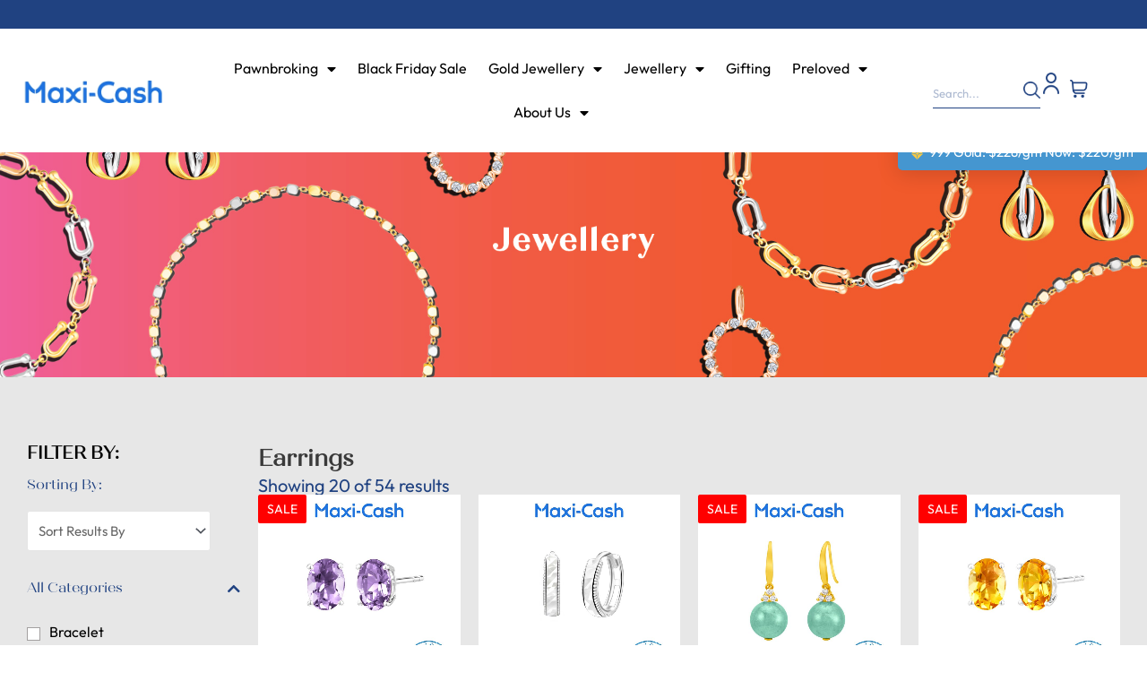

--- FILE ---
content_type: text/html; charset=UTF-8
request_url: https://www.maxi-cash.com/product-category/jewellery/earrings/?add-to-cart=30852
body_size: 65271
content:
<!DOCTYPE html>
<html lang="en-US">
<head>
<meta charset="UTF-8">
<meta name="viewport" content="width=device-width, initial-scale=1">
<meta name="google-site-verification" content="khiBtpFZhr7NvdXKiXTOyU8IKiW6E-pEbDB5lHiTil8" />

<meta name="google-site-verification" content="hPCz0IUNTN9auJmZO6GQEa7fP3fUy56RPQWXwa3GTSU" />

<link rel="profile" href="https://gmpg.org/xfn/11">

<meta name='robots' content='index, follow, max-image-preview:large, max-snippet:-1, max-video-preview:-1' />

<!-- Google Tag Manager for WordPress by gtm4wp.com -->
<script data-cfasync="false" data-pagespeed-no-defer>
	var gtm4wp_datalayer_name = "dataLayer";
	var dataLayer = dataLayer || [];
	const gtm4wp_use_sku_instead = false;
	const gtm4wp_currency = 'SGD';
	const gtm4wp_product_per_impression = 10;
	const gtm4wp_clear_ecommerce = false;
</script>
<!-- End Google Tag Manager for WordPress by gtm4wp.com -->
	<!-- This site is optimized with the Yoast SEO plugin v25.5 - https://yoast.com/wordpress/plugins/seo/ -->
	<title>Earrings - Maxi-Cash</title>
	<link rel="canonical" href="https://www.maxi-cash.com/product-category/jewellery/earrings/" />
	<link rel="next" href="https://www.maxi-cash.com/product-category/jewellery/earrings/page/2/" />
	<meta property="og:locale" content="en_US" />
	<meta property="og:type" content="article" />
	<meta property="og:title" content="Earrings - Maxi-Cash" />
	<meta property="og:url" content="https://www.maxi-cash.com/product-category/jewellery/earrings/" />
	<meta property="og:site_name" content="Maxi-Cash" />
	<meta property="og:image" content="https://www.maxi-cash.com/wp-content/uploads/2023/02/maxicash-logo.png" />
	<meta property="og:image:width" content="360" />
	<meta property="og:image:height" content="55" />
	<meta property="og:image:type" content="image/png" />
	<meta name="twitter:card" content="summary_large_image" />
	<script type="application/ld+json" class="yoast-schema-graph">{"@context":"https://schema.org","@graph":[{"@type":"CollectionPage","@id":"https://www.maxi-cash.com/product-category/jewellery/earrings/","url":"https://www.maxi-cash.com/product-category/jewellery/earrings/","name":"Earrings - Maxi-Cash","isPartOf":{"@id":"https://www.maxi-cash.com/#website"},"primaryImageOfPage":{"@id":"https://www.maxi-cash.com/product-category/jewellery/earrings/#primaryimage"},"image":{"@id":"https://www.maxi-cash.com/product-category/jewellery/earrings/#primaryimage"},"thumbnailUrl":"https://www.maxi-cash.com/wp-content/uploads/2025/11/1804-76-01-scaled.jpg","breadcrumb":{"@id":"https://www.maxi-cash.com/product-category/jewellery/earrings/#breadcrumb"},"inLanguage":"en-US"},{"@type":"ImageObject","inLanguage":"en-US","@id":"https://www.maxi-cash.com/product-category/jewellery/earrings/#primaryimage","url":"https://www.maxi-cash.com/wp-content/uploads/2025/11/1804-76-01-scaled.jpg","contentUrl":"https://www.maxi-cash.com/wp-content/uploads/2025/11/1804-76-01-scaled.jpg","width":2560,"height":2560},{"@type":"BreadcrumbList","@id":"https://www.maxi-cash.com/product-category/jewellery/earrings/#breadcrumb","itemListElement":[{"@type":"ListItem","position":1,"name":"Home","item":"https://www.maxi-cash.com/"},{"@type":"ListItem","position":2,"name":"Jewellery","item":"https://www.maxi-cash.com/product-category/jewellery/"},{"@type":"ListItem","position":3,"name":"Earrings"}]},{"@type":"WebSite","@id":"https://www.maxi-cash.com/#website","url":"https://www.maxi-cash.com/","name":"Maxi-Cash","description":"Buy Gold At The Latest Gold Price Today In Singapore","publisher":{"@id":"https://www.maxi-cash.com/#organization"},"potentialAction":[{"@type":"SearchAction","target":{"@type":"EntryPoint","urlTemplate":"https://www.maxi-cash.com/?s={search_term_string}"},"query-input":{"@type":"PropertyValueSpecification","valueRequired":true,"valueName":"search_term_string"}}],"inLanguage":"en-US"},{"@type":"Organization","@id":"https://www.maxi-cash.com/#organization","name":"Maxi-Cash","url":"https://www.maxi-cash.com/","logo":{"@type":"ImageObject","inLanguage":"en-US","@id":"https://www.maxi-cash.com/#/schema/logo/image/","url":"https://www.maxi-cash.com/wp-content/uploads/2025/03/E-shop-Top-Icon.jpg","contentUrl":"https://www.maxi-cash.com/wp-content/uploads/2025/03/E-shop-Top-Icon.jpg","width":360,"height":55,"caption":"Maxi-Cash"},"image":{"@id":"https://www.maxi-cash.com/#/schema/logo/image/"},"sameAs":["https://www.facebook.com/maxicashsg/","https://www.tiktok.com/@maxicashsg","https://www.instagram.com/maxicashsg/"]}]}</script>
	<!-- / Yoast SEO plugin. -->


<link rel="alternate" type="application/rss+xml" title="Maxi-Cash &raquo; Feed" href="https://www.maxi-cash.com/feed/" />
<link rel="alternate" type="application/rss+xml" title="Maxi-Cash &raquo; Comments Feed" href="https://www.maxi-cash.com/comments/feed/" />
<link rel="alternate" type="application/rss+xml" title="Maxi-Cash &raquo; Earrings Category Feed" href="https://www.maxi-cash.com/product-category/jewellery/earrings/feed/" />
<link rel='stylesheet' id='mysample-css' href='https://www.maxi-cash.com/wp-content/plugins/os_maintenance/css/mystyle.css?ver=3401c6b16ef2af3c6294e1668240b043' type='text/css' media='all' />
<link rel='stylesheet' id='astra-theme-css-css' href='https://www.maxi-cash.com/wp-content/themes/astra/assets/css/minified/main.min.css?ver=4.0.2' type='text/css' media='all' />
<style id='astra-theme-css-inline-css' type='text/css'>
:root{--ast-container-default-xlg-padding:3em;--ast-container-default-lg-padding:3em;--ast-container-default-slg-padding:2em;--ast-container-default-md-padding:3em;--ast-container-default-sm-padding:3em;--ast-container-default-xs-padding:2.4em;--ast-container-default-xxs-padding:1.8em;--ast-code-block-background:#EEEEEE;--ast-comment-inputs-background:#FAFAFA;}html{font-size:93.75%;}a{color:var(--ast-global-color-0);}a:hover,a:focus{color:var(--ast-global-color-1);}body,button,input,select,textarea,.ast-button,.ast-custom-button{font-family:-apple-system,BlinkMacSystemFont,Segoe UI,Roboto,Oxygen-Sans,Ubuntu,Cantarell,Helvetica Neue,sans-serif;font-weight:inherit;font-size:15px;font-size:1rem;line-height:1.6em;}blockquote{color:var(--ast-global-color-3);}h1,.entry-content h1,h2,.entry-content h2,h3,.entry-content h3,h4,.entry-content h4,h5,.entry-content h5,h6,.entry-content h6,.site-title,.site-title a{font-weight:600;}.site-title{font-size:35px;font-size:2.3333333333333rem;display:block;}.site-header .site-description{font-size:15px;font-size:1rem;display:block;}.entry-title{font-size:30px;font-size:2rem;}h1,.entry-content h1{font-size:40px;font-size:2.6666666666667rem;font-weight:600;line-height:1.4em;}h2,.entry-content h2{font-size:30px;font-size:2rem;font-weight:600;line-height:1.25em;}h3,.entry-content h3{font-size:25px;font-size:1.6666666666667rem;font-weight:600;line-height:1.2em;}h4,.entry-content h4{font-size:20px;font-size:1.3333333333333rem;line-height:1.2em;font-weight:600;}h5,.entry-content h5{font-size:18px;font-size:1.2rem;line-height:1.2em;font-weight:600;}h6,.entry-content h6{font-size:15px;font-size:1rem;line-height:1.25em;font-weight:600;}::selection{background-color:var(--ast-global-color-0);color:#ffffff;}body,h1,.entry-title a,.entry-content h1,h2,.entry-content h2,h3,.entry-content h3,h4,.entry-content h4,h5,.entry-content h5,h6,.entry-content h6{color:var(--ast-global-color-3);}.tagcloud a:hover,.tagcloud a:focus,.tagcloud a.current-item{color:#ffffff;border-color:var(--ast-global-color-0);background-color:var(--ast-global-color-0);}input:focus,input[type="text"]:focus,input[type="email"]:focus,input[type="url"]:focus,input[type="password"]:focus,input[type="reset"]:focus,input[type="search"]:focus,textarea:focus{border-color:var(--ast-global-color-0);}input[type="radio"]:checked,input[type=reset],input[type="checkbox"]:checked,input[type="checkbox"]:hover:checked,input[type="checkbox"]:focus:checked,input[type=range]::-webkit-slider-thumb{border-color:var(--ast-global-color-0);background-color:var(--ast-global-color-0);box-shadow:none;}.site-footer a:hover + .post-count,.site-footer a:focus + .post-count{background:var(--ast-global-color-0);border-color:var(--ast-global-color-0);}.single .nav-links .nav-previous,.single .nav-links .nav-next{color:var(--ast-global-color-0);}.entry-meta,.entry-meta *{line-height:1.45;color:var(--ast-global-color-0);}.entry-meta a:hover,.entry-meta a:hover *,.entry-meta a:focus,.entry-meta a:focus *,.page-links > .page-link,.page-links .page-link:hover,.post-navigation a:hover{color:var(--ast-global-color-1);}#cat option,.secondary .calendar_wrap thead a,.secondary .calendar_wrap thead a:visited{color:var(--ast-global-color-0);}.secondary .calendar_wrap #today,.ast-progress-val span{background:var(--ast-global-color-0);}.secondary a:hover + .post-count,.secondary a:focus + .post-count{background:var(--ast-global-color-0);border-color:var(--ast-global-color-0);}.calendar_wrap #today > a{color:#ffffff;}.page-links .page-link,.single .post-navigation a{color:var(--ast-global-color-0);}.ast-archive-title{color:var(--ast-global-color-2);}.widget-title{font-size:21px;font-size:1.4rem;color:var(--ast-global-color-2);}.ast-logo-title-inline .site-logo-img{padding-right:1em;}.site-logo-img img{ transition:all 0.2s linear;}.ast-page-builder-template .hentry {margin: 0;}.ast-page-builder-template .site-content > .ast-container {max-width: 100%;padding: 0;}.ast-page-builder-template .site-content #primary {padding: 0;margin: 0;}.ast-page-builder-template .no-results {text-align: center;margin: 4em auto;}.ast-page-builder-template .ast-pagination {padding: 2em;}.ast-page-builder-template .entry-header.ast-no-title.ast-no-thumbnail {margin-top: 0;}.ast-page-builder-template .entry-header.ast-header-without-markup {margin-top: 0;margin-bottom: 0;}.ast-page-builder-template .entry-header.ast-no-title.ast-no-meta {margin-bottom: 0;}.ast-page-builder-template.single .post-navigation {padding-bottom: 2em;}.ast-page-builder-template.single-post .site-content > .ast-container {max-width: 100%;}.ast-page-builder-template .entry-header {margin-top: 2em;margin-left: auto;margin-right: auto;}.ast-single-post.ast-page-builder-template .site-main > article,.woocommerce.ast-page-builder-template .site-main {padding-top: 2em;padding-left: 20px;padding-right: 20px;}.ast-page-builder-template .ast-archive-description {margin: 2em auto 0;padding-left: 20px;padding-right: 20px;}.ast-page-builder-template .ast-row {margin-left: 0;margin-right: 0;}.single.ast-page-builder-template .entry-header + .entry-content {margin-bottom: 2em;}@media(min-width: 921px) {.ast-page-builder-template.archive.ast-right-sidebar .ast-row article,.ast-page-builder-template.archive.ast-left-sidebar .ast-row article {padding-left: 0;padding-right: 0;}}@media (max-width:921px){#ast-desktop-header{display:none;}}@media (min-width:921px){#ast-mobile-header{display:none;}}.wp-block-buttons.aligncenter{justify-content:center;}.wp-block-button.is-style-outline .wp-block-button__link{border-color:var(--ast-global-color-0);}.wp-block-button.is-style-outline > .wp-block-button__link:not(.has-text-color),.wp-block-button.wp-block-button__link.is-style-outline:not(.has-text-color){color:var(--ast-global-color-0);}.wp-block-button.is-style-outline .wp-block-button__link:hover,.wp-block-button.is-style-outline .wp-block-button__link:focus{color:#ffffff !important;background-color:var(--ast-global-color-1);border-color:var(--ast-global-color-1);}.post-page-numbers.current .page-link,.ast-pagination .page-numbers.current{color:#ffffff;border-color:var(--ast-global-color-0);background-color:var(--ast-global-color-0);border-radius:2px;}h1.widget-title{font-weight:600;}h2.widget-title{font-weight:600;}h3.widget-title{font-weight:600;}#page{display:flex;flex-direction:column;min-height:100vh;}.ast-404-layout-1 h1.page-title{color:var(--ast-global-color-2);}.single .post-navigation a{line-height:1em;height:inherit;}.error-404 .page-sub-title{font-size:1.5rem;font-weight:inherit;}.search .site-content .content-area .search-form{margin-bottom:0;}#page .site-content{flex-grow:1;}.widget{margin-bottom:3.5em;}#secondary li{line-height:1.5em;}#secondary .wp-block-group h2{margin-bottom:0.7em;}#secondary h2{font-size:1.7rem;}.ast-separate-container .ast-article-post,.ast-separate-container .ast-article-single,.ast-separate-container .ast-comment-list li.depth-1,.ast-separate-container .comment-respond{padding:3em;}.ast-separate-container .ast-comment-list li.depth-1,.hentry{margin-bottom:2em;}.ast-separate-container .ast-archive-description,.ast-separate-container .ast-author-box{background-color:var(--ast-global-color-5);border-bottom:1px solid var(--ast-border-color);}.ast-separate-container .comments-title{padding:2em 2em 0 2em;}.ast-page-builder-template .comment-form-textarea,.ast-comment-formwrap .ast-grid-common-col{padding:0;}.ast-comment-formwrap{padding:0 20px;display:inline-flex;column-gap:20px;}.archive.ast-page-builder-template .entry-header{margin-top:2em;}.ast-page-builder-template .ast-comment-formwrap{width:100%;}.entry-title{margin-bottom:0.5em;}.ast-archive-description p{font-size:inherit;font-weight:inherit;line-height:inherit;}@media (min-width:921px){.ast-left-sidebar.ast-page-builder-template #secondary,.archive.ast-right-sidebar.ast-page-builder-template .site-main{padding-left:20px;padding-right:20px;}}@media (max-width:544px){.ast-comment-formwrap.ast-row{column-gap:10px;display:inline-block;}#ast-commentform .ast-grid-common-col{position:relative;width:100%;}}@media (min-width:1201px){.ast-separate-container .ast-article-post,.ast-separate-container .ast-article-single,.ast-separate-container .ast-author-box,.ast-separate-container .ast-404-layout-1,.ast-separate-container .no-results{padding:3em;}}@media (max-width:921px){.ast-separate-container #primary,.ast-separate-container #secondary{padding:1.5em 0;}#primary,#secondary{padding:1.5em 0;margin:0;}.ast-left-sidebar #content > .ast-container{display:flex;flex-direction:column-reverse;width:100%;}}@media (min-width:922px){.ast-separate-container.ast-right-sidebar #primary,.ast-separate-container.ast-left-sidebar #primary{border:0;}.search-no-results.ast-separate-container #primary{margin-bottom:4em;}}.elementor-button-wrapper .elementor-button{border-style:solid;text-decoration:none;border-top-width:0;border-right-width:0;border-left-width:0;border-bottom-width:0;}body .elementor-button.elementor-size-sm,body .elementor-button.elementor-size-xs,body .elementor-button.elementor-size-md,body .elementor-button.elementor-size-lg,body .elementor-button.elementor-size-xl,body .elementor-button{border-radius:2px;padding-top:15px;padding-right:30px;padding-bottom:15px;padding-left:30px;}@media (max-width:921px){.elementor-button-wrapper .elementor-button.elementor-size-sm,.elementor-button-wrapper .elementor-button.elementor-size-xs,.elementor-button-wrapper .elementor-button.elementor-size-md,.elementor-button-wrapper .elementor-button.elementor-size-lg,.elementor-button-wrapper .elementor-button.elementor-size-xl,.elementor-button-wrapper .elementor-button{padding-top:14px;padding-right:28px;padding-bottom:14px;padding-left:28px;}}@media (max-width:544px){.elementor-button-wrapper .elementor-button.elementor-size-sm,.elementor-button-wrapper .elementor-button.elementor-size-xs,.elementor-button-wrapper .elementor-button.elementor-size-md,.elementor-button-wrapper .elementor-button.elementor-size-lg,.elementor-button-wrapper .elementor-button.elementor-size-xl,.elementor-button-wrapper .elementor-button{padding-top:12px;padding-right:24px;padding-bottom:12px;padding-left:24px;}}.elementor-button-wrapper .elementor-button{border-color:var(--ast-global-color-0);background-color:var(--ast-global-color-0);}.elementor-button-wrapper .elementor-button:hover,.elementor-button-wrapper .elementor-button:focus{color:#ffffff;background-color:var(--ast-global-color-1);border-color:var(--ast-global-color-1);}.wp-block-button .wp-block-button__link ,.elementor-button-wrapper .elementor-button,.elementor-button-wrapper .elementor-button:visited{color:#ffffff;}.elementor-button-wrapper .elementor-button{line-height:1em;}.wp-block-button .wp-block-button__link:hover,.wp-block-button .wp-block-button__link:focus{color:#ffffff;background-color:var(--ast-global-color-1);border-color:var(--ast-global-color-1);}.elementor-widget-heading h1.elementor-heading-title{line-height:1.4em;}.elementor-widget-heading h2.elementor-heading-title{line-height:1.25em;}.elementor-widget-heading h3.elementor-heading-title{line-height:1.2em;}.elementor-widget-heading h4.elementor-heading-title{line-height:1.2em;}.elementor-widget-heading h5.elementor-heading-title{line-height:1.2em;}.elementor-widget-heading h6.elementor-heading-title{line-height:1.25em;}.wp-block-button .wp-block-button__link,.wp-block-search .wp-block-search__button,body .wp-block-file .wp-block-file__button{border-color:var(--ast-global-color-0);background-color:var(--ast-global-color-0);color:#ffffff;font-family:inherit;font-weight:inherit;line-height:1em;border-radius:2px;padding-top:15px;padding-right:30px;padding-bottom:15px;padding-left:30px;}@media (max-width:921px){.wp-block-button .wp-block-button__link,.wp-block-search .wp-block-search__button,body .wp-block-file .wp-block-file__button{padding-top:14px;padding-right:28px;padding-bottom:14px;padding-left:28px;}}@media (max-width:544px){.wp-block-button .wp-block-button__link,.wp-block-search .wp-block-search__button,body .wp-block-file .wp-block-file__button{padding-top:12px;padding-right:24px;padding-bottom:12px;padding-left:24px;}}.menu-toggle,button,.ast-button,.ast-custom-button,.button,input#submit,input[type="button"],input[type="submit"],input[type="reset"],form[CLASS*="wp-block-search__"].wp-block-search .wp-block-search__inside-wrapper .wp-block-search__button,body .wp-block-file .wp-block-file__button,.search .search-submit{border-style:solid;border-top-width:0;border-right-width:0;border-left-width:0;border-bottom-width:0;color:#ffffff;border-color:var(--ast-global-color-0);background-color:var(--ast-global-color-0);border-radius:2px;padding-top:15px;padding-right:30px;padding-bottom:15px;padding-left:30px;font-family:inherit;font-weight:inherit;line-height:1em;}button:focus,.menu-toggle:hover,button:hover,.ast-button:hover,.ast-custom-button:hover .button:hover,.ast-custom-button:hover ,input[type=reset]:hover,input[type=reset]:focus,input#submit:hover,input#submit:focus,input[type="button"]:hover,input[type="button"]:focus,input[type="submit"]:hover,input[type="submit"]:focus,form[CLASS*="wp-block-search__"].wp-block-search .wp-block-search__inside-wrapper .wp-block-search__button:hover,form[CLASS*="wp-block-search__"].wp-block-search .wp-block-search__inside-wrapper .wp-block-search__button:focus,body .wp-block-file .wp-block-file__button:hover,body .wp-block-file .wp-block-file__button:focus{color:#ffffff;background-color:var(--ast-global-color-1);border-color:var(--ast-global-color-1);}form[CLASS*="wp-block-search__"].wp-block-search .wp-block-search__inside-wrapper .wp-block-search__button.has-icon{padding-top:calc(15px - 3px);padding-right:calc(30px - 3px);padding-bottom:calc(15px - 3px);padding-left:calc(30px - 3px);}@media (min-width:544px){.ast-container{max-width:100%;}}@media (max-width:544px){.ast-separate-container .ast-article-post,.ast-separate-container .ast-article-single,.ast-separate-container .comments-title,.ast-separate-container .ast-archive-description{padding:1.5em 1em;}.ast-separate-container #content .ast-container{padding-left:0.54em;padding-right:0.54em;}.ast-separate-container .ast-comment-list li.depth-1{padding:1.5em 1em;margin-bottom:1.5em;}.ast-separate-container .ast-comment-list .bypostauthor{padding:.5em;}.ast-search-menu-icon.ast-dropdown-active .search-field{width:170px;}.menu-toggle,button,.ast-button,.button,input#submit,input[type="button"],input[type="submit"],input[type="reset"]{padding-top:12px;padding-right:24px;padding-bottom:12px;padding-left:24px;}}@media (max-width:921px){.menu-toggle,button,.ast-button,.button,input#submit,input[type="button"],input[type="submit"],input[type="reset"]{padding-top:14px;padding-right:28px;padding-bottom:14px;padding-left:28px;}.ast-mobile-header-stack .main-header-bar .ast-search-menu-icon{display:inline-block;}.ast-header-break-point.ast-header-custom-item-outside .ast-mobile-header-stack .main-header-bar .ast-search-icon{margin:0;}.ast-comment-avatar-wrap img{max-width:2.5em;}.ast-separate-container .ast-comment-list li.depth-1{padding:1.5em 2.14em;}.ast-separate-container .comment-respond{padding:2em 2.14em;}.ast-comment-meta{padding:0 1.8888em 1.3333em;}}.ast-separate-container{background-color:var(--ast-global-color-4);;}@media (max-width:921px){.site-title{display:block;}.site-header .site-description{display:none;}.entry-title{font-size:30px;}h1,.entry-content h1{font-size:30px;}h2,.entry-content h2{font-size:25px;}h3,.entry-content h3{font-size:20px;}}@media (max-width:544px){.site-title{display:block;}.site-header .site-description{display:none;}.entry-title{font-size:30px;}h1,.entry-content h1{font-size:30px;}h2,.entry-content h2{font-size:25px;}h3,.entry-content h3{font-size:20px;}}@media (max-width:921px){html{font-size:85.5%;}}@media (max-width:544px){html{font-size:85.5%;}}@media (min-width:922px){.ast-container{max-width:1240px;}}@media (min-width:922px){.site-content .ast-container{display:flex;}}@media (max-width:921px){.site-content .ast-container{flex-direction:column;}}@media (min-width:922px){.main-header-menu .sub-menu .menu-item.ast-left-align-sub-menu:hover > .sub-menu,.main-header-menu .sub-menu .menu-item.ast-left-align-sub-menu.focus > .sub-menu{margin-left:-0px;}}blockquote,cite {font-style: initial;}.wp-block-file {display: flex;align-items: center;flex-wrap: wrap;justify-content: space-between;}.wp-block-pullquote {border: none;}.wp-block-pullquote blockquote::before {content: "\201D";font-family: "Helvetica",sans-serif;display: flex;transform: rotate( 180deg );font-size: 6rem;font-style: normal;line-height: 1;font-weight: bold;align-items: center;justify-content: center;}.has-text-align-right > blockquote::before {justify-content: flex-start;}.has-text-align-left > blockquote::before {justify-content: flex-end;}figure.wp-block-pullquote.is-style-solid-color blockquote {max-width: 100%;text-align: inherit;}html body {--wp--custom--ast-default-block-top-padding: 3em;--wp--custom--ast-default-block-right-padding: 3em;--wp--custom--ast-default-block-bottom-padding: 3em;--wp--custom--ast-default-block-left-padding: 3em;--wp--custom--ast-container-width: 1200px;--wp--custom--ast-content-width-size: 1200px;--wp--custom--ast-wide-width-size: calc(1200px + var(--wp--custom--ast-default-block-left-padding) + var(--wp--custom--ast-default-block-right-padding));}.ast-narrow-container {--wp--custom--ast-content-width-size: 750px;--wp--custom--ast-wide-width-size: 750px;}@media(max-width: 921px) {html body {--wp--custom--ast-default-block-top-padding: 3em;--wp--custom--ast-default-block-right-padding: 2em;--wp--custom--ast-default-block-bottom-padding: 3em;--wp--custom--ast-default-block-left-padding: 2em;}}@media(max-width: 544px) {html body {--wp--custom--ast-default-block-top-padding: 3em;--wp--custom--ast-default-block-right-padding: 1.5em;--wp--custom--ast-default-block-bottom-padding: 3em;--wp--custom--ast-default-block-left-padding: 1.5em;}}.entry-content > .wp-block-group,.entry-content > .wp-block-cover,.entry-content > .wp-block-columns {padding-top: var(--wp--custom--ast-default-block-top-padding);padding-right: var(--wp--custom--ast-default-block-right-padding);padding-bottom: var(--wp--custom--ast-default-block-bottom-padding);padding-left: var(--wp--custom--ast-default-block-left-padding);}.ast-plain-container.ast-no-sidebar .entry-content > .alignfull,.ast-page-builder-template .ast-no-sidebar .entry-content > .alignfull {margin-left: calc( -50vw + 50%);margin-right: calc( -50vw + 50%);max-width: 100vw;width: 100vw;}.ast-plain-container.ast-no-sidebar .entry-content .alignfull .alignfull,.ast-page-builder-template.ast-no-sidebar .entry-content .alignfull .alignfull,.ast-plain-container.ast-no-sidebar .entry-content .alignfull .alignwide,.ast-page-builder-template.ast-no-sidebar .entry-content .alignfull .alignwide,.ast-plain-container.ast-no-sidebar .entry-content .alignwide .alignfull,.ast-page-builder-template.ast-no-sidebar .entry-content .alignwide .alignfull,.ast-plain-container.ast-no-sidebar .entry-content .alignwide .alignwide,.ast-page-builder-template.ast-no-sidebar .entry-content .alignwide .alignwide,.ast-plain-container.ast-no-sidebar .entry-content .wp-block-column .alignfull,.ast-page-builder-template.ast-no-sidebar .entry-content .wp-block-column .alignfull,.ast-plain-container.ast-no-sidebar .entry-content .wp-block-column .alignwide,.ast-page-builder-template.ast-no-sidebar .entry-content .wp-block-column .alignwide {margin-left: auto;margin-right: auto;width: 100%;}[ast-blocks-layout] .wp-block-separator:not(.is-style-dots) {height: 0;}[ast-blocks-layout] .wp-block-separator {margin: 20px auto;}[ast-blocks-layout] .wp-block-separator:not(.is-style-wide):not(.is-style-dots) {max-width: 100px;}[ast-blocks-layout] .wp-block-separator.has-background {padding: 0;}.entry-content[ast-blocks-layout] > * {max-width: var(--wp--custom--ast-content-width-size);margin-left: auto;margin-right: auto;}.entry-content[ast-blocks-layout] > .alignwide {max-width: var(--wp--custom--ast-wide-width-size);}.entry-content[ast-blocks-layout] .alignfull {max-width: none;}.entry-content .wp-block-columns {margin-bottom: 0;}blockquote {margin: 1.5em;border: none;}.wp-block-quote:not(.has-text-align-right):not(.has-text-align-center) {border-left: 5px solid rgba(0,0,0,0.05);}.has-text-align-right > blockquote,blockquote.has-text-align-right {border-right: 5px solid rgba(0,0,0,0.05);}.has-text-align-left > blockquote,blockquote.has-text-align-left {border-left: 5px solid rgba(0,0,0,0.05);}.wp-block-site-tagline,.wp-block-latest-posts .read-more {margin-top: 15px;}.wp-block-loginout p label {display: block;}.wp-block-loginout p:not(.login-remember):not(.login-submit) input {width: 100%;}.wp-block-loginout input:focus {border-color: transparent;}.wp-block-loginout input:focus {outline: thin dotted;}.entry-content .wp-block-media-text .wp-block-media-text__content {padding: 0 0 0 8%;}.entry-content .wp-block-media-text.has-media-on-the-right .wp-block-media-text__content {padding: 0 8% 0 0;}.entry-content .wp-block-media-text.has-background .wp-block-media-text__content {padding: 8%;}.entry-content .wp-block-cover:not([class*="background-color"]) .wp-block-cover__inner-container,.entry-content .wp-block-cover:not([class*="background-color"]) .wp-block-cover-image-text,.entry-content .wp-block-cover:not([class*="background-color"]) .wp-block-cover-text,.entry-content .wp-block-cover-image:not([class*="background-color"]) .wp-block-cover__inner-container,.entry-content .wp-block-cover-image:not([class*="background-color"]) .wp-block-cover-image-text,.entry-content .wp-block-cover-image:not([class*="background-color"]) .wp-block-cover-text {color: var(--ast-global-color-5);}.wp-block-loginout .login-remember input {width: 1.1rem;height: 1.1rem;margin: 0 5px 4px 0;vertical-align: middle;}.wp-block-latest-posts > li > *:first-child,.wp-block-latest-posts:not(.is-grid) > li:first-child {margin-top: 0;}.wp-block-search__inside-wrapper .wp-block-search__input {padding: 0 10px;color: var(--ast-global-color-3);background: var(--ast-global-color-5);border-color: var(--ast-border-color);}.wp-block-latest-posts .read-more {margin-bottom: 1.5em;}.wp-block-search__no-button .wp-block-search__inside-wrapper .wp-block-search__input {padding-top: 5px;padding-bottom: 5px;}.wp-block-latest-posts .wp-block-latest-posts__post-date,.wp-block-latest-posts .wp-block-latest-posts__post-author {font-size: 1rem;}.wp-block-latest-posts > li > *,.wp-block-latest-posts:not(.is-grid) > li {margin-top: 12px;margin-bottom: 12px;}.ast-page-builder-template .entry-content[ast-blocks-layout] > *,.ast-page-builder-template .entry-content[ast-blocks-layout] > .alignfull > * {max-width: none;}.ast-page-builder-template .entry-content[ast-blocks-layout] > .alignwide > * {max-width: var(--wp--custom--ast-wide-width-size);}.ast-page-builder-template .entry-content[ast-blocks-layout] > .inherit-container-width > *,.ast-page-builder-template .entry-content[ast-blocks-layout] > * > *,.entry-content[ast-blocks-layout] > .wp-block-cover .wp-block-cover__inner-container {max-width: var(--wp--custom--ast-content-width-size);margin-left: auto;margin-right: auto;}.entry-content[ast-blocks-layout] .wp-block-cover:not(.alignleft):not(.alignright) {width: auto;}@media(max-width: 1200px) {.ast-separate-container .entry-content > .alignfull,.ast-separate-container .entry-content[ast-blocks-layout] > .alignwide,.ast-plain-container .entry-content[ast-blocks-layout] > .alignwide,.ast-plain-container .entry-content .alignfull {margin-left: calc(-1 * min(var(--ast-container-default-xlg-padding),20px)) ;margin-right: calc(-1 * min(var(--ast-container-default-xlg-padding),20px));}}@media(min-width: 1201px) {.ast-separate-container .entry-content > .alignfull {margin-left: calc(-1 * var(--ast-container-default-xlg-padding) );margin-right: calc(-1 * var(--ast-container-default-xlg-padding) );}.ast-separate-container .entry-content[ast-blocks-layout] > .alignwide,.ast-plain-container .entry-content[ast-blocks-layout] > .alignwide {margin-left: calc(-1 * var(--wp--custom--ast-default-block-left-padding) );margin-right: calc(-1 * var(--wp--custom--ast-default-block-right-padding) );}}@media(min-width: 921px) {.ast-separate-container .entry-content .wp-block-group.alignwide:not(.inherit-container-width) > :where(:not(.alignleft):not(.alignright)),.ast-plain-container .entry-content .wp-block-group.alignwide:not(.inherit-container-width) > :where(:not(.alignleft):not(.alignright)) {max-width: calc( var(--wp--custom--ast-content-width-size) + 80px );}.ast-plain-container.ast-right-sidebar .entry-content[ast-blocks-layout] .alignfull,.ast-plain-container.ast-left-sidebar .entry-content[ast-blocks-layout] .alignfull {margin-left: -60px;margin-right: -60px;}}@media(min-width: 544px) {.entry-content > .alignleft {margin-right: 20px;}.entry-content > .alignright {margin-left: 20px;}}@media (max-width:544px){.wp-block-columns .wp-block-column:not(:last-child){margin-bottom:20px;}.wp-block-latest-posts{margin:0;}}@media( max-width: 600px ) {.entry-content .wp-block-media-text .wp-block-media-text__content,.entry-content .wp-block-media-text.has-media-on-the-right .wp-block-media-text__content {padding: 8% 0 0;}.entry-content .wp-block-media-text.has-background .wp-block-media-text__content {padding: 8%;}}.ast-narrow-container .site-content .wp-block-uagb-image--align-full .wp-block-uagb-image__figure {max-width: 100%;margin-left: auto;margin-right: auto;}:root .has-ast-global-color-0-color{color:var(--ast-global-color-0);}:root .has-ast-global-color-0-background-color{background-color:var(--ast-global-color-0);}:root .wp-block-button .has-ast-global-color-0-color{color:var(--ast-global-color-0);}:root .wp-block-button .has-ast-global-color-0-background-color{background-color:var(--ast-global-color-0);}:root .has-ast-global-color-1-color{color:var(--ast-global-color-1);}:root .has-ast-global-color-1-background-color{background-color:var(--ast-global-color-1);}:root .wp-block-button .has-ast-global-color-1-color{color:var(--ast-global-color-1);}:root .wp-block-button .has-ast-global-color-1-background-color{background-color:var(--ast-global-color-1);}:root .has-ast-global-color-2-color{color:var(--ast-global-color-2);}:root .has-ast-global-color-2-background-color{background-color:var(--ast-global-color-2);}:root .wp-block-button .has-ast-global-color-2-color{color:var(--ast-global-color-2);}:root .wp-block-button .has-ast-global-color-2-background-color{background-color:var(--ast-global-color-2);}:root .has-ast-global-color-3-color{color:var(--ast-global-color-3);}:root .has-ast-global-color-3-background-color{background-color:var(--ast-global-color-3);}:root .wp-block-button .has-ast-global-color-3-color{color:var(--ast-global-color-3);}:root .wp-block-button .has-ast-global-color-3-background-color{background-color:var(--ast-global-color-3);}:root .has-ast-global-color-4-color{color:var(--ast-global-color-4);}:root .has-ast-global-color-4-background-color{background-color:var(--ast-global-color-4);}:root .wp-block-button .has-ast-global-color-4-color{color:var(--ast-global-color-4);}:root .wp-block-button .has-ast-global-color-4-background-color{background-color:var(--ast-global-color-4);}:root .has-ast-global-color-5-color{color:var(--ast-global-color-5);}:root .has-ast-global-color-5-background-color{background-color:var(--ast-global-color-5);}:root .wp-block-button .has-ast-global-color-5-color{color:var(--ast-global-color-5);}:root .wp-block-button .has-ast-global-color-5-background-color{background-color:var(--ast-global-color-5);}:root .has-ast-global-color-6-color{color:var(--ast-global-color-6);}:root .has-ast-global-color-6-background-color{background-color:var(--ast-global-color-6);}:root .wp-block-button .has-ast-global-color-6-color{color:var(--ast-global-color-6);}:root .wp-block-button .has-ast-global-color-6-background-color{background-color:var(--ast-global-color-6);}:root .has-ast-global-color-7-color{color:var(--ast-global-color-7);}:root .has-ast-global-color-7-background-color{background-color:var(--ast-global-color-7);}:root .wp-block-button .has-ast-global-color-7-color{color:var(--ast-global-color-7);}:root .wp-block-button .has-ast-global-color-7-background-color{background-color:var(--ast-global-color-7);}:root .has-ast-global-color-8-color{color:var(--ast-global-color-8);}:root .has-ast-global-color-8-background-color{background-color:var(--ast-global-color-8);}:root .wp-block-button .has-ast-global-color-8-color{color:var(--ast-global-color-8);}:root .wp-block-button .has-ast-global-color-8-background-color{background-color:var(--ast-global-color-8);}:root{--ast-global-color-0:#0170B9;--ast-global-color-1:#3a3a3a;--ast-global-color-2:#3a3a3a;--ast-global-color-3:#4B4F58;--ast-global-color-4:#F5F5F5;--ast-global-color-5:#FFFFFF;--ast-global-color-6:#E5E5E5;--ast-global-color-7:#424242;--ast-global-color-8:#000000;}:root {--ast-border-color : var(--ast-global-color-6);}.ast-breadcrumbs .trail-browse,.ast-breadcrumbs .trail-items,.ast-breadcrumbs .trail-items li{display:inline-block;margin:0;padding:0;border:none;background:inherit;text-indent:0;}.ast-breadcrumbs .trail-browse{font-size:inherit;font-style:inherit;font-weight:inherit;color:inherit;}.ast-breadcrumbs .trail-items{list-style:none;}.trail-items li::after{padding:0 0.3em;content:"\00bb";}.trail-items li:last-of-type::after{display:none;}h1,.entry-content h1,h2,.entry-content h2,h3,.entry-content h3,h4,.entry-content h4,h5,.entry-content h5,h6,.entry-content h6{color:var(--ast-global-color-2);}.entry-title a{color:var(--ast-global-color-2);}@media (max-width:921px){.ast-builder-grid-row-container.ast-builder-grid-row-tablet-3-firstrow .ast-builder-grid-row > *:first-child,.ast-builder-grid-row-container.ast-builder-grid-row-tablet-3-lastrow .ast-builder-grid-row > *:last-child{grid-column:1 / -1;}}@media (max-width:544px){.ast-builder-grid-row-container.ast-builder-grid-row-mobile-3-firstrow .ast-builder-grid-row > *:first-child,.ast-builder-grid-row-container.ast-builder-grid-row-mobile-3-lastrow .ast-builder-grid-row > *:last-child{grid-column:1 / -1;}}.ast-builder-layout-element[data-section="title_tagline"]{display:flex;}@media (max-width:921px){.ast-header-break-point .ast-builder-layout-element[data-section="title_tagline"]{display:flex;}}@media (max-width:544px){.ast-header-break-point .ast-builder-layout-element[data-section="title_tagline"]{display:flex;}}.ast-builder-menu-1{font-family:inherit;font-weight:inherit;}.ast-builder-menu-1 .sub-menu,.ast-builder-menu-1 .inline-on-mobile .sub-menu{border-top-width:2px;border-bottom-width:0px;border-right-width:0px;border-left-width:0px;border-color:var(--ast-global-color-0);border-style:solid;border-radius:0px;}.ast-builder-menu-1 .main-header-menu > .menu-item > .sub-menu,.ast-builder-menu-1 .main-header-menu > .menu-item > .astra-full-megamenu-wrapper{margin-top:0px;}.ast-desktop .ast-builder-menu-1 .main-header-menu > .menu-item > .sub-menu:before,.ast-desktop .ast-builder-menu-1 .main-header-menu > .menu-item > .astra-full-megamenu-wrapper:before{height:calc( 0px + 5px );}.ast-desktop .ast-builder-menu-1 .menu-item .sub-menu .menu-link{border-style:none;}@media (max-width:921px){.ast-header-break-point .ast-builder-menu-1 .menu-item.menu-item-has-children > .ast-menu-toggle{top:0;}.ast-builder-menu-1 .menu-item-has-children > .menu-link:after{content:unset;}.ast-builder-menu-1 .main-header-menu > .menu-item > .sub-menu,.ast-builder-menu-1 .main-header-menu > .menu-item > .astra-full-megamenu-wrapper{margin-top:0;}}@media (max-width:544px){.ast-header-break-point .ast-builder-menu-1 .menu-item.menu-item-has-children > .ast-menu-toggle{top:0;}.ast-builder-menu-1 .main-header-menu > .menu-item > .sub-menu,.ast-builder-menu-1 .main-header-menu > .menu-item > .astra-full-megamenu-wrapper{margin-top:0;}}.ast-builder-menu-1{display:flex;}@media (max-width:921px){.ast-header-break-point .ast-builder-menu-1{display:flex;}}@media (max-width:544px){.ast-header-break-point .ast-builder-menu-1{display:flex;}}.site-below-footer-wrap{padding-top:20px;padding-bottom:20px;}.site-below-footer-wrap[data-section="section-below-footer-builder"]{background-color:#eeeeee;;min-height:80px;}.site-below-footer-wrap[data-section="section-below-footer-builder"] .ast-builder-grid-row{max-width:1200px;margin-left:auto;margin-right:auto;}.site-below-footer-wrap[data-section="section-below-footer-builder"] .ast-builder-grid-row,.site-below-footer-wrap[data-section="section-below-footer-builder"] .site-footer-section{align-items:flex-start;}.site-below-footer-wrap[data-section="section-below-footer-builder"].ast-footer-row-inline .site-footer-section{display:flex;margin-bottom:0;}.ast-builder-grid-row-full .ast-builder-grid-row{grid-template-columns:1fr;}@media (max-width:921px){.site-below-footer-wrap[data-section="section-below-footer-builder"].ast-footer-row-tablet-inline .site-footer-section{display:flex;margin-bottom:0;}.site-below-footer-wrap[data-section="section-below-footer-builder"].ast-footer-row-tablet-stack .site-footer-section{display:block;margin-bottom:10px;}.ast-builder-grid-row-container.ast-builder-grid-row-tablet-full .ast-builder-grid-row{grid-template-columns:1fr;}}@media (max-width:544px){.site-below-footer-wrap[data-section="section-below-footer-builder"].ast-footer-row-mobile-inline .site-footer-section{display:flex;margin-bottom:0;}.site-below-footer-wrap[data-section="section-below-footer-builder"].ast-footer-row-mobile-stack .site-footer-section{display:block;margin-bottom:10px;}.ast-builder-grid-row-container.ast-builder-grid-row-mobile-full .ast-builder-grid-row{grid-template-columns:1fr;}}.site-below-footer-wrap[data-section="section-below-footer-builder"]{display:grid;}@media (max-width:921px){.ast-header-break-point .site-below-footer-wrap[data-section="section-below-footer-builder"]{display:grid;}}@media (max-width:544px){.ast-header-break-point .site-below-footer-wrap[data-section="section-below-footer-builder"]{display:grid;}}.ast-footer-copyright{text-align:center;}.ast-footer-copyright {color:var(--ast-global-color-3);}@media (max-width:921px){.ast-footer-copyright{text-align:center;}}@media (max-width:544px){.ast-footer-copyright{text-align:center;}}.ast-footer-copyright.ast-builder-layout-element{display:flex;}@media (max-width:921px){.ast-header-break-point .ast-footer-copyright.ast-builder-layout-element{display:flex;}}@media (max-width:544px){.ast-header-break-point .ast-footer-copyright.ast-builder-layout-element{display:flex;}}.elementor-template-full-width .ast-container{display:block;}@media (max-width:544px){.elementor-element .elementor-wc-products .woocommerce[class*="columns-"] ul.products li.product{width:auto;margin:0;}.elementor-element .woocommerce .woocommerce-result-count{float:none;}}.ast-header-break-point .main-header-bar{border-bottom-width:1px;}@media (min-width:922px){.main-header-bar{border-bottom-width:1px;}}.main-header-menu .menu-item, #astra-footer-menu .menu-item, .main-header-bar .ast-masthead-custom-menu-items{-js-display:flex;display:flex;-webkit-box-pack:center;-webkit-justify-content:center;-moz-box-pack:center;-ms-flex-pack:center;justify-content:center;-webkit-box-orient:vertical;-webkit-box-direction:normal;-webkit-flex-direction:column;-moz-box-orient:vertical;-moz-box-direction:normal;-ms-flex-direction:column;flex-direction:column;}.main-header-menu > .menu-item > .menu-link, #astra-footer-menu > .menu-item > .menu-link{height:100%;-webkit-box-align:center;-webkit-align-items:center;-moz-box-align:center;-ms-flex-align:center;align-items:center;-js-display:flex;display:flex;}.ast-header-break-point .main-navigation ul .menu-item .menu-link .icon-arrow:first-of-type svg{top:.2em;margin-top:0px;margin-left:0px;width:.65em;transform:translate(0, -2px) rotateZ(270deg);}.ast-mobile-popup-content .ast-submenu-expanded > .ast-menu-toggle{transform:rotateX(180deg);overflow-y:auto;}.ast-separate-container .blog-layout-1, .ast-separate-container .blog-layout-2, .ast-separate-container .blog-layout-3{background-color:transparent;background-image:none;}.ast-separate-container .ast-article-post{background-color:var(--ast-global-color-5);;}@media (max-width:921px){.ast-separate-container .ast-article-post{background-color:var(--ast-global-color-5);;}}@media (max-width:544px){.ast-separate-container .ast-article-post{background-color:var(--ast-global-color-5);;}}.ast-separate-container .ast-article-single:not(.ast-related-post), .ast-separate-container .comments-area .comment-respond,.ast-separate-container .comments-area .ast-comment-list li, .ast-separate-container .ast-woocommerce-container, .ast-separate-container .error-404, .ast-separate-container .no-results, .single.ast-separate-container .site-main .ast-author-meta, .ast-separate-container .related-posts-title-wrapper, .ast-separate-container.ast-two-container #secondary .widget,.ast-separate-container .comments-count-wrapper, .ast-box-layout.ast-plain-container .site-content,.ast-padded-layout.ast-plain-container .site-content, .ast-separate-container .comments-area .comments-title, .ast-narrow-container .site-content{background-color:var(--ast-global-color-5);;}@media (max-width:921px){.ast-separate-container .ast-article-single:not(.ast-related-post), .ast-separate-container .comments-area .comment-respond,.ast-separate-container .comments-area .ast-comment-list li, .ast-separate-container .ast-woocommerce-container, .ast-separate-container .error-404, .ast-separate-container .no-results, .single.ast-separate-container .site-main .ast-author-meta, .ast-separate-container .related-posts-title-wrapper, .ast-separate-container.ast-two-container #secondary .widget,.ast-separate-container .comments-count-wrapper, .ast-box-layout.ast-plain-container .site-content,.ast-padded-layout.ast-plain-container .site-content, .ast-separate-container .comments-area .comments-title, .ast-narrow-container .site-content{background-color:var(--ast-global-color-5);;}}@media (max-width:544px){.ast-separate-container .ast-article-single:not(.ast-related-post), .ast-separate-container .comments-area .comment-respond,.ast-separate-container .comments-area .ast-comment-list li, .ast-separate-container .ast-woocommerce-container, .ast-separate-container .error-404, .ast-separate-container .no-results, .single.ast-separate-container .site-main .ast-author-meta, .ast-separate-container .related-posts-title-wrapper, .ast-separate-container.ast-two-container #secondary .widget,.ast-separate-container .comments-count-wrapper, .ast-box-layout.ast-plain-container .site-content,.ast-padded-layout.ast-plain-container .site-content, .ast-separate-container .comments-area .comments-title, .ast-narrow-container .site-content{background-color:var(--ast-global-color-5);;}}.ast-plain-container, .ast-page-builder-template{background-color:var(--ast-global-color-5);;}@media (max-width:921px){.ast-plain-container, .ast-page-builder-template{background-color:var(--ast-global-color-5);;}}@media (max-width:544px){.ast-plain-container, .ast-page-builder-template{background-color:var(--ast-global-color-5);;}}.ast-mobile-header-content > *,.ast-desktop-header-content > * {padding: 10px 0;height: auto;}.ast-mobile-header-content > *:first-child,.ast-desktop-header-content > *:first-child {padding-top: 10px;}.ast-mobile-header-content > .ast-builder-menu,.ast-desktop-header-content > .ast-builder-menu {padding-top: 0;}.ast-mobile-header-content > *:last-child,.ast-desktop-header-content > *:last-child {padding-bottom: 0;}.ast-mobile-header-content .ast-search-menu-icon.ast-inline-search label,.ast-desktop-header-content .ast-search-menu-icon.ast-inline-search label {width: 100%;}.ast-desktop-header-content .main-header-bar-navigation .ast-submenu-expanded > .ast-menu-toggle::before {transform: rotateX(180deg);}#ast-desktop-header .ast-desktop-header-content,.ast-mobile-header-content .ast-search-icon,.ast-desktop-header-content .ast-search-icon,.ast-mobile-header-wrap .ast-mobile-header-content,.ast-main-header-nav-open.ast-popup-nav-open .ast-mobile-header-wrap .ast-mobile-header-content,.ast-main-header-nav-open.ast-popup-nav-open .ast-desktop-header-content {display: none;}.ast-main-header-nav-open.ast-header-break-point #ast-desktop-header .ast-desktop-header-content,.ast-main-header-nav-open.ast-header-break-point .ast-mobile-header-wrap .ast-mobile-header-content {display: block;}.ast-desktop .ast-desktop-header-content .astra-menu-animation-slide-up > .menu-item > .sub-menu,.ast-desktop .ast-desktop-header-content .astra-menu-animation-slide-up > .menu-item .menu-item > .sub-menu,.ast-desktop .ast-desktop-header-content .astra-menu-animation-slide-down > .menu-item > .sub-menu,.ast-desktop .ast-desktop-header-content .astra-menu-animation-slide-down > .menu-item .menu-item > .sub-menu,.ast-desktop .ast-desktop-header-content .astra-menu-animation-fade > .menu-item > .sub-menu,.ast-desktop .ast-desktop-header-content .astra-menu-animation-fade > .menu-item .menu-item > .sub-menu {opacity: 1;visibility: visible;}.ast-hfb-header.ast-default-menu-enable.ast-header-break-point .ast-mobile-header-wrap .ast-mobile-header-content .main-header-bar-navigation {width: unset;margin: unset;}.ast-mobile-header-content.content-align-flex-end .main-header-bar-navigation .menu-item-has-children > .ast-menu-toggle,.ast-desktop-header-content.content-align-flex-end .main-header-bar-navigation .menu-item-has-children > .ast-menu-toggle {left: calc( 20px - 0.907em);}.ast-mobile-header-content .ast-search-menu-icon,.ast-mobile-header-content .ast-search-menu-icon.slide-search,.ast-desktop-header-content .ast-search-menu-icon,.ast-desktop-header-content .ast-search-menu-icon.slide-search {width: 100%;position: relative;display: block;right: auto;transform: none;}.ast-mobile-header-content .ast-search-menu-icon.slide-search .search-form,.ast-mobile-header-content .ast-search-menu-icon .search-form,.ast-desktop-header-content .ast-search-menu-icon.slide-search .search-form,.ast-desktop-header-content .ast-search-menu-icon .search-form {right: 0;visibility: visible;opacity: 1;position: relative;top: auto;transform: none;padding: 0;display: block;overflow: hidden;}.ast-mobile-header-content .ast-search-menu-icon.ast-inline-search .search-field,.ast-mobile-header-content .ast-search-menu-icon .search-field,.ast-desktop-header-content .ast-search-menu-icon.ast-inline-search .search-field,.ast-desktop-header-content .ast-search-menu-icon .search-field {width: 100%;padding-right: 5.5em;}.ast-mobile-header-content .ast-search-menu-icon .search-submit,.ast-desktop-header-content .ast-search-menu-icon .search-submit {display: block;position: absolute;height: 100%;top: 0;right: 0;padding: 0 1em;border-radius: 0;}.ast-hfb-header.ast-default-menu-enable.ast-header-break-point .ast-mobile-header-wrap .ast-mobile-header-content .main-header-bar-navigation ul .sub-menu .menu-link {padding-left: 30px;}.ast-hfb-header.ast-default-menu-enable.ast-header-break-point .ast-mobile-header-wrap .ast-mobile-header-content .main-header-bar-navigation .sub-menu .menu-item .menu-item .menu-link {padding-left: 40px;}.ast-mobile-popup-drawer.active .ast-mobile-popup-inner{background-color:#ffffff;;}.ast-mobile-header-wrap .ast-mobile-header-content, .ast-desktop-header-content{background-color:#ffffff;;}.ast-mobile-popup-content > *, .ast-mobile-header-content > *, .ast-desktop-popup-content > *, .ast-desktop-header-content > *{padding-top:0px;padding-bottom:0px;}.content-align-flex-start .ast-builder-layout-element{justify-content:flex-start;}.content-align-flex-start .main-header-menu{text-align:left;}.ast-mobile-popup-drawer.active .menu-toggle-close{color:#3a3a3a;}.ast-mobile-header-wrap .ast-primary-header-bar,.ast-primary-header-bar .site-primary-header-wrap{min-height:80px;}.ast-desktop .ast-primary-header-bar .main-header-menu > .menu-item{line-height:80px;}@media (max-width:921px){#masthead .ast-mobile-header-wrap .ast-primary-header-bar,#masthead .ast-mobile-header-wrap .ast-below-header-bar{padding-left:20px;padding-right:20px;}}.ast-header-break-point .ast-primary-header-bar{border-bottom-width:1px;border-bottom-color:#eaeaea;border-bottom-style:solid;}@media (min-width:922px){.ast-primary-header-bar{border-bottom-width:1px;border-bottom-color:#eaeaea;border-bottom-style:solid;}}.ast-primary-header-bar{background-color:#ffffff;;}.ast-primary-header-bar{display:block;}@media (max-width:921px){.ast-header-break-point .ast-primary-header-bar{display:grid;}}@media (max-width:544px){.ast-header-break-point .ast-primary-header-bar{display:grid;}}[data-section="section-header-mobile-trigger"] .ast-button-wrap .ast-mobile-menu-trigger-minimal{color:var(--ast-global-color-0);border:none;background:transparent;}[data-section="section-header-mobile-trigger"] .ast-button-wrap .mobile-menu-toggle-icon .ast-mobile-svg{width:20px;height:20px;fill:var(--ast-global-color-0);}[data-section="section-header-mobile-trigger"] .ast-button-wrap .mobile-menu-wrap .mobile-menu{color:var(--ast-global-color-0);}.ast-builder-menu-mobile .main-navigation .menu-item.menu-item-has-children > .ast-menu-toggle{top:0;}.ast-builder-menu-mobile .main-navigation .menu-item-has-children > .menu-link:after{content:unset;}.ast-hfb-header .ast-builder-menu-mobile .main-header-menu, .ast-hfb-header .ast-builder-menu-mobile .main-navigation .menu-item .menu-link, .ast-hfb-header .ast-builder-menu-mobile .main-navigation .menu-item .sub-menu .menu-link{border-style:none;}.ast-builder-menu-mobile .main-navigation .menu-item.menu-item-has-children > .ast-menu-toggle{top:0;}@media (max-width:921px){.ast-builder-menu-mobile .main-navigation .menu-item.menu-item-has-children > .ast-menu-toggle{top:0;}.ast-builder-menu-mobile .main-navigation .menu-item-has-children > .menu-link:after{content:unset;}}@media (max-width:544px){.ast-builder-menu-mobile .main-navigation .menu-item.menu-item-has-children > .ast-menu-toggle{top:0;}}.ast-builder-menu-mobile .main-navigation{display:block;}@media (max-width:921px){.ast-header-break-point .ast-builder-menu-mobile .main-navigation{display:block;}}@media (max-width:544px){.ast-header-break-point .ast-builder-menu-mobile .main-navigation{display:block;}}:root{--e-global-color-astglobalcolor0:#0170B9;--e-global-color-astglobalcolor1:#3a3a3a;--e-global-color-astglobalcolor2:#3a3a3a;--e-global-color-astglobalcolor3:#4B4F58;--e-global-color-astglobalcolor4:#F5F5F5;--e-global-color-astglobalcolor5:#FFFFFF;--e-global-color-astglobalcolor6:#E5E5E5;--e-global-color-astglobalcolor7:#424242;--e-global-color-astglobalcolor8:#000000;}.ast-pagination .next.page-numbers{display:inherit;float:none;}.ast-pagination a{color:var(--ast-global-color-0);}.ast-pagination a:hover, .ast-pagination a:focus, .ast-pagination > span:hover:not(.dots), .ast-pagination > span.current{color:var(--ast-global-color-1);}.ast-pagination .prev.page-numbers,.ast-pagination .next.page-numbers {padding: 0 1.5em;height: 2.33333em;line-height: calc(2.33333em - 3px);}.ast-pagination {display: inline-block;width: 100%;padding-top: 2em;text-align: center;}.ast-pagination .page-numbers {display: inline-block;width: 2.33333em;height: 2.33333em;font-size: 16px;font-size: 1.06666rem;line-height: calc(2.33333em - 3px);}.ast-pagination .nav-links {display: inline-block;width: 100%;}@media (max-width: 420px) {.ast-pagination .prev.page-numbers,.ast-pagination .next.page-numbers {width: 100%;text-align: center;margin: 0;}.ast-pagination-circle .ast-pagination .next.page-numbers,.ast-pagination-square .ast-pagination .next.page-numbers{margin-top: 10px;}.ast-pagination-circle .ast-pagination .prev.page-numbers,.ast-pagination-square .ast-pagination .prev.page-numbers{margin-bottom: 10px;}}.ast-pagination .prev,.ast-pagination .prev:visited,.ast-pagination .prev:focus,.ast-pagination .next,.ast-pagination .next:visited,.ast-pagination .next:focus {display: inline-block;width: auto;}.ast-page-builder-template .ast-pagination {padding: 2em;}@media (min-width: 993px) {.ast-pagination {padding-left: 3.33333em;padding-right: 3.33333em;}}.ast-pagination .prev.page-numbers {float: left;}.ast-pagination .next.page-numbers {float: right;}@media (max-width: 768px) {.ast-pagination .next.page-numbers .page-navigation {padding-right: 0;}}
</style>
<style id='getwooplugins-attribute-filter-style-inline-css' type='text/css'>
.storepress-search-list-wrapper{display:flex;flex-direction:column;gap:1px}.storepress-components-search-control{margin-bottom:0!important;position:relative}.storepress-components-search-control input[type=search].storepress-components-search-control__input{background:#f0f0f0;border:none;border-radius:2px;box-shadow:0 0 0 transparent;display:block;font-family:-apple-system,BlinkMacSystemFont,Segoe UI,Roboto,Oxygen-Sans,Ubuntu,Cantarell,Helvetica Neue,sans-serif;font-size:16px;height:48px;line-height:normal;margin-left:0;margin-right:0;padding:16px 48px 16px 16px;transition:box-shadow .1s linear;width:100%}@media(prefers-reduced-motion:reduce){.storepress-components-search-control input[type=search].storepress-components-search-control__input{transition-delay:0s;transition-duration:0s}}@media(min-width:600px){.storepress-components-search-control input[type=search].storepress-components-search-control__input{font-size:13px;line-height:normal}}.storepress-components-search-control input[type=search].storepress-components-search-control__input:focus{border-color:var(--wp-admin-theme-color);box-shadow:0 0 0 .5px var(--wp-admin-theme-color);outline:2px solid transparent}.storepress-components-search-control input[type=search].storepress-components-search-control__input::-webkit-input-placeholder{color:rgba(30,30,30,.62)}.storepress-components-search-control input[type=search].storepress-components-search-control__input::-moz-placeholder{color:rgba(30,30,30,.62);opacity:1}.storepress-components-search-control input[type=search].storepress-components-search-control__input:-ms-input-placeholder{color:rgba(30,30,30,.62)}@media(min-width:600px){.storepress-components-search-control input[type=search].storepress-components-search-control__input{font-size:13px}}.storepress-components-search-control input[type=search].storepress-components-search-control__input:focus{background:#fff;box-shadow:inset 0 0 0 var(--wp-admin-border-width-focus) var(--wp-components-color-accent,var(--wp-admin-theme-color,#3858e9))}.storepress-components-search-control input[type=search].storepress-components-search-control__input::-moz-placeholder{color:#757575}.storepress-components-search-control input[type=search].storepress-components-search-control__input::placeholder{color:#757575}.storepress-components-search-control input[type=search].storepress-components-search-control__input::-webkit-search-cancel-button,.storepress-components-search-control input[type=search].storepress-components-search-control__input::-webkit-search-decoration,.storepress-components-search-control input[type=search].storepress-components-search-control__input::-webkit-search-results-button,.storepress-components-search-control input[type=search].storepress-components-search-control__input::-webkit-search-results-decoration{-webkit-appearance:none}.storepress-components-search-control__icon{align-items:center;bottom:0;display:flex;justify-content:center;position:absolute;right:12px;top:0;width:24px}.storepress-components-search-control__icon>svg{margin:8px 0}.storepress-components-search-control__input-wrapper{position:relative}.storepress-search-list-search-result-wrapper{border:1px solid #f0f0f0}.storepress-search-list-search-result-wrapper li,.storepress-search-list-search-result-wrapper ul{list-style:none;margin:0;padding:0}.storepress-search-list-search-result-wrapper ul{border:1px solid #f0f0f0;max-height:40vh;overflow:auto}.storepress-search-list-search-result-wrapper li{align-items:center;border-bottom:1px solid #f0f0f0;color:#2f2f2f;display:flex;font-family:-apple-system,BlinkMacSystemFont,Segoe UI,Roboto,Oxygen-Sans,Ubuntu,Cantarell,Helvetica Neue,sans-serif;font-size:13px;gap:5px;padding:8px}.storepress-search-list-search-result-wrapper li.selected,.storepress-search-list-search-result-wrapper li:hover{background-color:#f0f0f0}.storepress-search-list-search-result-wrapper li:last-child{border-bottom:none}.storepress-search-list-search-result-wrapper li input{height:20px;margin:0;padding:0;width:20px}.storepress-search-list-search-result-wrapper li input[type=radio]{-webkit-appearance:auto;box-shadow:none}.storepress-search-list-search-result-wrapper li input[type=radio]:before{display:none}.storepress-search-list-search-result-wrapper li .storepress-search-list-search-result-item{background-color:#fff}.storepress-search-list-search-result-wrapper li .storepress-search-list-search-result-item__label{cursor:pointer}.storepress-search-list-search-result-wrapper li .storepress-search-list-search-result-item__title{box-sizing:content-box;height:20px;padding:4px}.storepress-search-list-search-result-wrapper li .storepress-search-list-search-result-item__meta{background-color:#ddd;border-radius:5px;padding:4px}
.wp-block-getwooplugins-attribute-filter .filter-items{display:flex;flex-direction:column;float:none!important;gap:10px;margin:0;padding:0}.wp-block-getwooplugins-attribute-filter .filter-items li{list-style:none}.wp-block-getwooplugins-attribute-filter .filter-items.enabled-filter-display-limit-mode .filter-item:not(.selected):nth-child(n+10){display:none!important}.wp-block-getwooplugins-attribute-filter .filter-items.enabled-filter-display-limit-mode .filter-item-more{align-self:flex-end;display:flex}.wp-block-getwooplugins-attribute-filter.is-style-button .filter-items.enabled-filter-display-limit-mode .filter-item-more{align-items:center;align-self:auto}.wp-block-getwooplugins-attribute-filter .filter-item-more{display:none}.wp-block-getwooplugins-attribute-filter .filter-item{align-items:center;display:flex;flex-direction:row;gap:10px;justify-content:space-between}.wp-block-getwooplugins-attribute-filter .filter-item .item{border:2px solid #fff;box-shadow:var(--wvs-item-box-shadow,0 0 0 1px #a8a8a8);box-sizing:border-box;display:block;height:100%;transition:box-shadow .2s ease;width:100%}.wp-block-getwooplugins-attribute-filter .filter-item .item:hover{box-shadow:var(--wvs-hover-item-box-shadow,0 0 0 3px #ddd)}.wp-block-getwooplugins-attribute-filter .filter-item .text{display:inline-block;font-size:.875em}.wp-block-getwooplugins-attribute-filter .filter-item.style-squared .count,.wp-block-getwooplugins-attribute-filter .filter-item.style-squared .item{border-radius:3px}.wp-block-getwooplugins-attribute-filter .filter-item.style-rounded .item{border-radius:100%}.wp-block-getwooplugins-attribute-filter .filter-item.style-rounded .count{border-radius:12px}.wp-block-getwooplugins-attribute-filter .filter-item-wrapper{align-items:center;display:flex;gap:10px}.wp-block-getwooplugins-attribute-filter .filter-item-contents{display:flex;height:var(--wvs-archive-product-item-height,30px);justify-content:center;position:relative;width:var(--wvs-archive-product-item-width,30px)}.wp-block-getwooplugins-attribute-filter .filter-item .count{border:1px solid rgba(0,0,0,.102);color:#000;font-size:12px;line-height:10px;min-width:10px;padding:5px;text-align:center}.wp-block-getwooplugins-attribute-filter .filter-item-inner{width:100%}.wp-block-getwooplugins-attribute-filter .filter-item.selected{order:-1}.wp-block-getwooplugins-attribute-filter .filter-item.selected .item{box-shadow:var(--wvs-selected-item-box-shadow,0 0 0 2px #000)}.wp-block-getwooplugins-attribute-filter .filter-item.selected .filter-item-inner:before{background-image:var(--wvs-tick);background-position:50%;background-repeat:no-repeat;background-size:60%;content:" ";display:block;height:100%;position:absolute;width:100%}.wp-block-getwooplugins-attribute-filter .filter-item.selected .count{background:#000;border:1px solid #000;color:#fff}.wp-block-getwooplugins-attribute-filter.is-style-button .filter-items{flex-direction:row;flex-wrap:wrap}.wp-block-getwooplugins-attribute-filter.is-style-button .filter-item{border:1px solid rgba(0,0,0,.102);border-radius:3px;margin:0;padding:5px 8px 5px 5px}.wp-block-getwooplugins-attribute-filter.is-style-button .filter-item.style-rounded{border-radius:40px}.wp-block-getwooplugins-attribute-filter.is-style-button .filter-item.selected{border:1px solid #000}

</style>
<style id='global-styles-inline-css' type='text/css'>
:root{--wp--preset--aspect-ratio--square: 1;--wp--preset--aspect-ratio--4-3: 4/3;--wp--preset--aspect-ratio--3-4: 3/4;--wp--preset--aspect-ratio--3-2: 3/2;--wp--preset--aspect-ratio--2-3: 2/3;--wp--preset--aspect-ratio--16-9: 16/9;--wp--preset--aspect-ratio--9-16: 9/16;--wp--preset--color--black: #000000;--wp--preset--color--cyan-bluish-gray: #abb8c3;--wp--preset--color--white: #ffffff;--wp--preset--color--pale-pink: #f78da7;--wp--preset--color--vivid-red: #cf2e2e;--wp--preset--color--luminous-vivid-orange: #ff6900;--wp--preset--color--luminous-vivid-amber: #fcb900;--wp--preset--color--light-green-cyan: #7bdcb5;--wp--preset--color--vivid-green-cyan: #00d084;--wp--preset--color--pale-cyan-blue: #8ed1fc;--wp--preset--color--vivid-cyan-blue: #0693e3;--wp--preset--color--vivid-purple: #9b51e0;--wp--preset--color--ast-global-color-0: var(--ast-global-color-0);--wp--preset--color--ast-global-color-1: var(--ast-global-color-1);--wp--preset--color--ast-global-color-2: var(--ast-global-color-2);--wp--preset--color--ast-global-color-3: var(--ast-global-color-3);--wp--preset--color--ast-global-color-4: var(--ast-global-color-4);--wp--preset--color--ast-global-color-5: var(--ast-global-color-5);--wp--preset--color--ast-global-color-6: var(--ast-global-color-6);--wp--preset--color--ast-global-color-7: var(--ast-global-color-7);--wp--preset--color--ast-global-color-8: var(--ast-global-color-8);--wp--preset--gradient--vivid-cyan-blue-to-vivid-purple: linear-gradient(135deg,rgba(6,147,227,1) 0%,rgb(155,81,224) 100%);--wp--preset--gradient--light-green-cyan-to-vivid-green-cyan: linear-gradient(135deg,rgb(122,220,180) 0%,rgb(0,208,130) 100%);--wp--preset--gradient--luminous-vivid-amber-to-luminous-vivid-orange: linear-gradient(135deg,rgba(252,185,0,1) 0%,rgba(255,105,0,1) 100%);--wp--preset--gradient--luminous-vivid-orange-to-vivid-red: linear-gradient(135deg,rgba(255,105,0,1) 0%,rgb(207,46,46) 100%);--wp--preset--gradient--very-light-gray-to-cyan-bluish-gray: linear-gradient(135deg,rgb(238,238,238) 0%,rgb(169,184,195) 100%);--wp--preset--gradient--cool-to-warm-spectrum: linear-gradient(135deg,rgb(74,234,220) 0%,rgb(151,120,209) 20%,rgb(207,42,186) 40%,rgb(238,44,130) 60%,rgb(251,105,98) 80%,rgb(254,248,76) 100%);--wp--preset--gradient--blush-light-purple: linear-gradient(135deg,rgb(255,206,236) 0%,rgb(152,150,240) 100%);--wp--preset--gradient--blush-bordeaux: linear-gradient(135deg,rgb(254,205,165) 0%,rgb(254,45,45) 50%,rgb(107,0,62) 100%);--wp--preset--gradient--luminous-dusk: linear-gradient(135deg,rgb(255,203,112) 0%,rgb(199,81,192) 50%,rgb(65,88,208) 100%);--wp--preset--gradient--pale-ocean: linear-gradient(135deg,rgb(255,245,203) 0%,rgb(182,227,212) 50%,rgb(51,167,181) 100%);--wp--preset--gradient--electric-grass: linear-gradient(135deg,rgb(202,248,128) 0%,rgb(113,206,126) 100%);--wp--preset--gradient--midnight: linear-gradient(135deg,rgb(2,3,129) 0%,rgb(40,116,252) 100%);--wp--preset--font-size--small: 13px;--wp--preset--font-size--medium: 20px;--wp--preset--font-size--large: 36px;--wp--preset--font-size--x-large: 42px;--wp--preset--spacing--20: 0.44rem;--wp--preset--spacing--30: 0.67rem;--wp--preset--spacing--40: 1rem;--wp--preset--spacing--50: 1.5rem;--wp--preset--spacing--60: 2.25rem;--wp--preset--spacing--70: 3.38rem;--wp--preset--spacing--80: 5.06rem;--wp--preset--shadow--natural: 6px 6px 9px rgba(0, 0, 0, 0.2);--wp--preset--shadow--deep: 12px 12px 50px rgba(0, 0, 0, 0.4);--wp--preset--shadow--sharp: 6px 6px 0px rgba(0, 0, 0, 0.2);--wp--preset--shadow--outlined: 6px 6px 0px -3px rgba(255, 255, 255, 1), 6px 6px rgba(0, 0, 0, 1);--wp--preset--shadow--crisp: 6px 6px 0px rgba(0, 0, 0, 1);}:root { --wp--style--global--content-size: var(--wp--custom--ast-content-width-size);--wp--style--global--wide-size: var(--wp--custom--ast-wide-width-size); }:where(body) { margin: 0; }.wp-site-blocks > .alignleft { float: left; margin-right: 2em; }.wp-site-blocks > .alignright { float: right; margin-left: 2em; }.wp-site-blocks > .aligncenter { justify-content: center; margin-left: auto; margin-right: auto; }:where(.wp-site-blocks) > * { margin-block-start: 24px; margin-block-end: 0; }:where(.wp-site-blocks) > :first-child { margin-block-start: 0; }:where(.wp-site-blocks) > :last-child { margin-block-end: 0; }:root { --wp--style--block-gap: 24px; }:root :where(.is-layout-flow) > :first-child{margin-block-start: 0;}:root :where(.is-layout-flow) > :last-child{margin-block-end: 0;}:root :where(.is-layout-flow) > *{margin-block-start: 24px;margin-block-end: 0;}:root :where(.is-layout-constrained) > :first-child{margin-block-start: 0;}:root :where(.is-layout-constrained) > :last-child{margin-block-end: 0;}:root :where(.is-layout-constrained) > *{margin-block-start: 24px;margin-block-end: 0;}:root :where(.is-layout-flex){gap: 24px;}:root :where(.is-layout-grid){gap: 24px;}.is-layout-flow > .alignleft{float: left;margin-inline-start: 0;margin-inline-end: 2em;}.is-layout-flow > .alignright{float: right;margin-inline-start: 2em;margin-inline-end: 0;}.is-layout-flow > .aligncenter{margin-left: auto !important;margin-right: auto !important;}.is-layout-constrained > .alignleft{float: left;margin-inline-start: 0;margin-inline-end: 2em;}.is-layout-constrained > .alignright{float: right;margin-inline-start: 2em;margin-inline-end: 0;}.is-layout-constrained > .aligncenter{margin-left: auto !important;margin-right: auto !important;}.is-layout-constrained > :where(:not(.alignleft):not(.alignright):not(.alignfull)){max-width: var(--wp--style--global--content-size);margin-left: auto !important;margin-right: auto !important;}.is-layout-constrained > .alignwide{max-width: var(--wp--style--global--wide-size);}body .is-layout-flex{display: flex;}.is-layout-flex{flex-wrap: wrap;align-items: center;}.is-layout-flex > :is(*, div){margin: 0;}body .is-layout-grid{display: grid;}.is-layout-grid > :is(*, div){margin: 0;}body{padding-top: 0px;padding-right: 0px;padding-bottom: 0px;padding-left: 0px;}a:where(:not(.wp-element-button)){text-decoration: none;}:root :where(.wp-element-button, .wp-block-button__link){background-color: #32373c;border-width: 0;color: #fff;font-family: inherit;font-size: inherit;line-height: inherit;padding: calc(0.667em + 2px) calc(1.333em + 2px);text-decoration: none;}.has-black-color{color: var(--wp--preset--color--black) !important;}.has-cyan-bluish-gray-color{color: var(--wp--preset--color--cyan-bluish-gray) !important;}.has-white-color{color: var(--wp--preset--color--white) !important;}.has-pale-pink-color{color: var(--wp--preset--color--pale-pink) !important;}.has-vivid-red-color{color: var(--wp--preset--color--vivid-red) !important;}.has-luminous-vivid-orange-color{color: var(--wp--preset--color--luminous-vivid-orange) !important;}.has-luminous-vivid-amber-color{color: var(--wp--preset--color--luminous-vivid-amber) !important;}.has-light-green-cyan-color{color: var(--wp--preset--color--light-green-cyan) !important;}.has-vivid-green-cyan-color{color: var(--wp--preset--color--vivid-green-cyan) !important;}.has-pale-cyan-blue-color{color: var(--wp--preset--color--pale-cyan-blue) !important;}.has-vivid-cyan-blue-color{color: var(--wp--preset--color--vivid-cyan-blue) !important;}.has-vivid-purple-color{color: var(--wp--preset--color--vivid-purple) !important;}.has-ast-global-color-0-color{color: var(--wp--preset--color--ast-global-color-0) !important;}.has-ast-global-color-1-color{color: var(--wp--preset--color--ast-global-color-1) !important;}.has-ast-global-color-2-color{color: var(--wp--preset--color--ast-global-color-2) !important;}.has-ast-global-color-3-color{color: var(--wp--preset--color--ast-global-color-3) !important;}.has-ast-global-color-4-color{color: var(--wp--preset--color--ast-global-color-4) !important;}.has-ast-global-color-5-color{color: var(--wp--preset--color--ast-global-color-5) !important;}.has-ast-global-color-6-color{color: var(--wp--preset--color--ast-global-color-6) !important;}.has-ast-global-color-7-color{color: var(--wp--preset--color--ast-global-color-7) !important;}.has-ast-global-color-8-color{color: var(--wp--preset--color--ast-global-color-8) !important;}.has-black-background-color{background-color: var(--wp--preset--color--black) !important;}.has-cyan-bluish-gray-background-color{background-color: var(--wp--preset--color--cyan-bluish-gray) !important;}.has-white-background-color{background-color: var(--wp--preset--color--white) !important;}.has-pale-pink-background-color{background-color: var(--wp--preset--color--pale-pink) !important;}.has-vivid-red-background-color{background-color: var(--wp--preset--color--vivid-red) !important;}.has-luminous-vivid-orange-background-color{background-color: var(--wp--preset--color--luminous-vivid-orange) !important;}.has-luminous-vivid-amber-background-color{background-color: var(--wp--preset--color--luminous-vivid-amber) !important;}.has-light-green-cyan-background-color{background-color: var(--wp--preset--color--light-green-cyan) !important;}.has-vivid-green-cyan-background-color{background-color: var(--wp--preset--color--vivid-green-cyan) !important;}.has-pale-cyan-blue-background-color{background-color: var(--wp--preset--color--pale-cyan-blue) !important;}.has-vivid-cyan-blue-background-color{background-color: var(--wp--preset--color--vivid-cyan-blue) !important;}.has-vivid-purple-background-color{background-color: var(--wp--preset--color--vivid-purple) !important;}.has-ast-global-color-0-background-color{background-color: var(--wp--preset--color--ast-global-color-0) !important;}.has-ast-global-color-1-background-color{background-color: var(--wp--preset--color--ast-global-color-1) !important;}.has-ast-global-color-2-background-color{background-color: var(--wp--preset--color--ast-global-color-2) !important;}.has-ast-global-color-3-background-color{background-color: var(--wp--preset--color--ast-global-color-3) !important;}.has-ast-global-color-4-background-color{background-color: var(--wp--preset--color--ast-global-color-4) !important;}.has-ast-global-color-5-background-color{background-color: var(--wp--preset--color--ast-global-color-5) !important;}.has-ast-global-color-6-background-color{background-color: var(--wp--preset--color--ast-global-color-6) !important;}.has-ast-global-color-7-background-color{background-color: var(--wp--preset--color--ast-global-color-7) !important;}.has-ast-global-color-8-background-color{background-color: var(--wp--preset--color--ast-global-color-8) !important;}.has-black-border-color{border-color: var(--wp--preset--color--black) !important;}.has-cyan-bluish-gray-border-color{border-color: var(--wp--preset--color--cyan-bluish-gray) !important;}.has-white-border-color{border-color: var(--wp--preset--color--white) !important;}.has-pale-pink-border-color{border-color: var(--wp--preset--color--pale-pink) !important;}.has-vivid-red-border-color{border-color: var(--wp--preset--color--vivid-red) !important;}.has-luminous-vivid-orange-border-color{border-color: var(--wp--preset--color--luminous-vivid-orange) !important;}.has-luminous-vivid-amber-border-color{border-color: var(--wp--preset--color--luminous-vivid-amber) !important;}.has-light-green-cyan-border-color{border-color: var(--wp--preset--color--light-green-cyan) !important;}.has-vivid-green-cyan-border-color{border-color: var(--wp--preset--color--vivid-green-cyan) !important;}.has-pale-cyan-blue-border-color{border-color: var(--wp--preset--color--pale-cyan-blue) !important;}.has-vivid-cyan-blue-border-color{border-color: var(--wp--preset--color--vivid-cyan-blue) !important;}.has-vivid-purple-border-color{border-color: var(--wp--preset--color--vivid-purple) !important;}.has-ast-global-color-0-border-color{border-color: var(--wp--preset--color--ast-global-color-0) !important;}.has-ast-global-color-1-border-color{border-color: var(--wp--preset--color--ast-global-color-1) !important;}.has-ast-global-color-2-border-color{border-color: var(--wp--preset--color--ast-global-color-2) !important;}.has-ast-global-color-3-border-color{border-color: var(--wp--preset--color--ast-global-color-3) !important;}.has-ast-global-color-4-border-color{border-color: var(--wp--preset--color--ast-global-color-4) !important;}.has-ast-global-color-5-border-color{border-color: var(--wp--preset--color--ast-global-color-5) !important;}.has-ast-global-color-6-border-color{border-color: var(--wp--preset--color--ast-global-color-6) !important;}.has-ast-global-color-7-border-color{border-color: var(--wp--preset--color--ast-global-color-7) !important;}.has-ast-global-color-8-border-color{border-color: var(--wp--preset--color--ast-global-color-8) !important;}.has-vivid-cyan-blue-to-vivid-purple-gradient-background{background: var(--wp--preset--gradient--vivid-cyan-blue-to-vivid-purple) !important;}.has-light-green-cyan-to-vivid-green-cyan-gradient-background{background: var(--wp--preset--gradient--light-green-cyan-to-vivid-green-cyan) !important;}.has-luminous-vivid-amber-to-luminous-vivid-orange-gradient-background{background: var(--wp--preset--gradient--luminous-vivid-amber-to-luminous-vivid-orange) !important;}.has-luminous-vivid-orange-to-vivid-red-gradient-background{background: var(--wp--preset--gradient--luminous-vivid-orange-to-vivid-red) !important;}.has-very-light-gray-to-cyan-bluish-gray-gradient-background{background: var(--wp--preset--gradient--very-light-gray-to-cyan-bluish-gray) !important;}.has-cool-to-warm-spectrum-gradient-background{background: var(--wp--preset--gradient--cool-to-warm-spectrum) !important;}.has-blush-light-purple-gradient-background{background: var(--wp--preset--gradient--blush-light-purple) !important;}.has-blush-bordeaux-gradient-background{background: var(--wp--preset--gradient--blush-bordeaux) !important;}.has-luminous-dusk-gradient-background{background: var(--wp--preset--gradient--luminous-dusk) !important;}.has-pale-ocean-gradient-background{background: var(--wp--preset--gradient--pale-ocean) !important;}.has-electric-grass-gradient-background{background: var(--wp--preset--gradient--electric-grass) !important;}.has-midnight-gradient-background{background: var(--wp--preset--gradient--midnight) !important;}.has-small-font-size{font-size: var(--wp--preset--font-size--small) !important;}.has-medium-font-size{font-size: var(--wp--preset--font-size--medium) !important;}.has-large-font-size{font-size: var(--wp--preset--font-size--large) !important;}.has-x-large-font-size{font-size: var(--wp--preset--font-size--x-large) !important;}
:root :where(.wp-block-pullquote){font-size: 1.5em;line-height: 1.6;}
</style>
<link rel='stylesheet' id='appointment-booking-style-css' href='https://www.maxi-cash.com/wp-content/plugins/maxicash-registery-feature/assets/css/style.css?ver=3401c6b16ef2af3c6294e1668240b043' type='text/css' media='all' />
<link rel='stylesheet' id='woocommerce-layout-css' href='https://www.maxi-cash.com/wp-content/themes/astra/assets/css/minified/compatibility/woocommerce/woocommerce-layout-grid.min.css?ver=4.0.2' type='text/css' media='all' />
<link rel='stylesheet' id='woocommerce-smallscreen-css' href='https://www.maxi-cash.com/wp-content/themes/astra/assets/css/minified/compatibility/woocommerce/woocommerce-smallscreen-grid.min.css?ver=4.0.2' type='text/css' media='only screen and (max-width: 921px)' />
<link rel='stylesheet' id='woocommerce-general-css' href='https://www.maxi-cash.com/wp-content/themes/astra/assets/css/minified/compatibility/woocommerce/woocommerce-grid.min.css?ver=4.0.2' type='text/css' media='all' />
<style id='woocommerce-general-inline-css' type='text/css'>

					.woocommerce .woocommerce-result-count, .woocommerce-page .woocommerce-result-count {
						float: left;
					}

					.woocommerce .woocommerce-ordering {
						float: right;
						margin-bottom: 2.5em;
					}
				#customer_details h3:not(.elementor-widget-woocommerce-checkout-page h3){font-size:1.2rem;padding:20px 0 14px;margin:0 0 20px;border-bottom:1px solid var(--ast-border-color);font-weight:700;}form #order_review_heading:not(.elementor-widget-woocommerce-checkout-page #order_review_heading){border-width:2px 2px 0 2px;border-style:solid;font-size:1.2rem;margin:0;padding:1.5em 1.5em 1em;border-color:var(--ast-border-color);font-weight:700;}form #order_review:not(.elementor-widget-woocommerce-checkout-page #order_review){padding:0 2em;border-width:0 2px 2px;border-style:solid;border-color:var(--ast-border-color);}ul#shipping_method li:not(.elementor-widget-woocommerce-cart #shipping_method li){margin:0;padding:0.25em 0 0.25em 22px;text-indent:-22px;list-style:none outside;}.woocommerce span.onsale, .wc-block-grid__product .wc-block-grid__product-onsale{background-color:var(--ast-global-color-0);color:#ffffff;}.woocommerce a.button, .woocommerce button.button, .woocommerce .woocommerce-message a.button, .woocommerce #respond input#submit.alt, .woocommerce a.button.alt, .woocommerce button.button.alt, .woocommerce input.button.alt, .woocommerce input.button,.woocommerce input.button:disabled, .woocommerce input.button:disabled[disabled], .woocommerce input.button:disabled:hover, .woocommerce input.button:disabled[disabled]:hover, .woocommerce #respond input#submit, .woocommerce button.button.alt.disabled, .wc-block-grid__products .wc-block-grid__product .wp-block-button__link, .wc-block-grid__product-onsale{color:#ffffff;border-color:var(--ast-global-color-0);background-color:var(--ast-global-color-0);}.woocommerce a.button:hover, .woocommerce button.button:hover, .woocommerce .woocommerce-message a.button:hover,.woocommerce #respond input#submit:hover,.woocommerce #respond input#submit.alt:hover, .woocommerce a.button.alt:hover, .woocommerce button.button.alt:hover, .woocommerce input.button.alt:hover, .woocommerce input.button:hover, .woocommerce button.button.alt.disabled:hover, .wc-block-grid__products .wc-block-grid__product .wp-block-button__link:hover{color:#ffffff;border-color:var(--ast-global-color-1);background-color:var(--ast-global-color-1);}.woocommerce-message, .woocommerce-info{border-top-color:var(--ast-global-color-0);}.woocommerce-message::before,.woocommerce-info::before{color:var(--ast-global-color-0);}.woocommerce ul.products li.product .price, .woocommerce div.product p.price, .woocommerce div.product span.price, .widget_layered_nav_filters ul li.chosen a, .woocommerce-page ul.products li.product .ast-woo-product-category, .wc-layered-nav-rating a{color:var(--ast-global-color-3);}.woocommerce nav.woocommerce-pagination ul,.woocommerce nav.woocommerce-pagination ul li{border-color:var(--ast-global-color-0);}.woocommerce nav.woocommerce-pagination ul li a:focus, .woocommerce nav.woocommerce-pagination ul li a:hover, .woocommerce nav.woocommerce-pagination ul li span.current{background:var(--ast-global-color-0);color:#ffffff;}.woocommerce-MyAccount-navigation-link.is-active a{color:var(--ast-global-color-1);}.woocommerce .widget_price_filter .ui-slider .ui-slider-range, .woocommerce .widget_price_filter .ui-slider .ui-slider-handle{background-color:var(--ast-global-color-0);}.woocommerce a.button, .woocommerce button.button, .woocommerce .woocommerce-message a.button, .woocommerce #respond input#submit.alt, .woocommerce a.button.alt, .woocommerce button.button.alt, .woocommerce input.button.alt, .woocommerce input.button,.woocommerce-cart table.cart td.actions .button, .woocommerce form.checkout_coupon .button, .woocommerce #respond input#submit, .wc-block-grid__products .wc-block-grid__product .wp-block-button__link{border-radius:2px;padding-top:15px;padding-right:30px;padding-bottom:15px;padding-left:30px;}.woocommerce .woocommerce-cart-form button[name="update_cart"]:disabled{color:#ffffff;}.woocommerce .star-rating, .woocommerce .comment-form-rating .stars a, .woocommerce .star-rating::before{color:var(--ast-global-color-3);}.woocommerce div.product .woocommerce-tabs ul.tabs li.active:before,  .woocommerce div.ast-product-tabs-layout-vertical .woocommerce-tabs ul.tabs li:hover::before{background:var(--ast-global-color-0);}.woocommerce[class*="rel-up-columns-"] .site-main div.product .related.products ul.products li.product, .woocommerce-page .site-main ul.products li.product{width:100%;}.woocommerce ul.product-categories > li ul li{position:relative;}.woocommerce ul.product-categories > li ul li:before{content:"";border-width:1px 1px 0 0;border-style:solid;display:inline-block;width:6px;height:6px;position:absolute;top:50%;margin-top:-2px;-webkit-transform:rotate(45deg);transform:rotate(45deg);}.woocommerce ul.product-categories > li ul li a{margin-left:15px;}.ast-icon-shopping-cart svg{height:.82em;}.ast-icon-shopping-bag svg{height:1em;width:1em;}.ast-icon-shopping-basket svg{height:1.15em;width:1.2em;}.ast-site-header-cart.ast-menu-cart-outline .ast-addon-cart-wrap, .ast-site-header-cart.ast-menu-cart-fill .ast-addon-cart-wrap {line-height:1;}.ast-site-header-cart.ast-menu-cart-fill i.astra-icon{ font-size:1.1em;}li.woocommerce-custom-menu-item .ast-site-header-cart i.astra-icon:after{ padding-left:2px;}.ast-hfb-header .ast-addon-cart-wrap{ padding:0.4em;}.ast-header-break-point.ast-header-custom-item-outside .ast-woo-header-cart-info-wrap{ display:none;}.ast-site-header-cart i.astra-icon:after{ background:var(--ast-global-color-0);}.ast-separate-container .ast-woocommerce-container{padding:3em;}@media (min-width:545px) and (max-width:921px){.woocommerce.tablet-columns-3 ul.products li.product, .woocommerce-page.tablet-columns-3 ul.products:not(.elementor-grid){grid-template-columns:repeat(3, minmax(0, 1fr));}}@media (min-width:922px){.woocommerce form.checkout_coupon{width:50%;}}@media (max-width:921px){.ast-header-break-point.ast-woocommerce-cart-menu .header-main-layout-1.ast-mobile-header-stack.ast-no-menu-items .ast-site-header-cart, .ast-header-break-point.ast-woocommerce-cart-menu .header-main-layout-3.ast-mobile-header-stack.ast-no-menu-items .ast-site-header-cart{padding-right:0;padding-left:0;}.ast-header-break-point.ast-woocommerce-cart-menu .header-main-layout-1.ast-mobile-header-stack .main-header-bar{text-align:center;}.ast-header-break-point.ast-woocommerce-cart-menu .header-main-layout-1.ast-mobile-header-stack .ast-site-header-cart, .ast-header-break-point.ast-woocommerce-cart-menu .header-main-layout-1.ast-mobile-header-stack .ast-mobile-menu-buttons{display:inline-block;}.ast-header-break-point.ast-woocommerce-cart-menu .header-main-layout-2.ast-mobile-header-inline .site-branding{flex:auto;}.ast-header-break-point.ast-woocommerce-cart-menu .header-main-layout-3.ast-mobile-header-stack .site-branding{flex:0 0 100%;}.ast-header-break-point.ast-woocommerce-cart-menu .header-main-layout-3.ast-mobile-header-stack .main-header-container{display:flex;justify-content:center;}.woocommerce-cart .woocommerce-shipping-calculator .button{width:100%;}.woocommerce a.button, .woocommerce button.button, .woocommerce .woocommerce-message a.button, .woocommerce #respond input#submit.alt, .woocommerce a.button.alt, .woocommerce button.button.alt, .woocommerce input.button.alt, .woocommerce input.button,.woocommerce-cart table.cart td.actions .button, .woocommerce form.checkout_coupon .button, .woocommerce #respond input#submit, .wc-block-grid__products .wc-block-grid__product .wp-block-button__link{padding-top:14px;padding-right:28px;padding-bottom:14px;padding-left:28px;}.woocommerce div.product div.images, .woocommerce div.product div.summary, .woocommerce #content div.product div.images, .woocommerce #content div.product div.summary, .woocommerce-page div.product div.images, .woocommerce-page div.product div.summary, .woocommerce-page #content div.product div.images, .woocommerce-page #content div.product div.summary{float:none;width:100%;}.woocommerce-cart table.cart td.actions .ast-return-to-shop{display:block;text-align:center;margin-top:1em;}.ast-container .woocommerce ul.products:not(.elementor-grid), .woocommerce-page ul.products:not(.elementor-grid), .woocommerce.tablet-columns-3 ul.products:not(.elementor-grid){grid-template-columns:repeat(3, minmax(0, 1fr));}.woocommerce[class*="tablet-columns-"] .site-main div.product .related.products ul.products li.product{width:100%;}}@media (max-width:544px){.ast-separate-container .ast-woocommerce-container{padding:.54em 1em 1.33333em;}.woocommerce a.button, .woocommerce button.button, .woocommerce .woocommerce-message a.button, .woocommerce #respond input#submit.alt, .woocommerce a.button.alt, .woocommerce button.button.alt, .woocommerce input.button.alt, .woocommerce input.button,.woocommerce-cart table.cart td.actions .button, .woocommerce form.checkout_coupon .button, .woocommerce #respond input#submit, .wc-block-grid__products .wc-block-grid__product .wp-block-button__link{padding-top:12px;padding-right:24px;padding-bottom:12px;padding-left:24px;}.woocommerce-message, .woocommerce-error, .woocommerce-info{display:flex;flex-wrap:wrap;}.woocommerce-message a.button, .woocommerce-error a.button, .woocommerce-info a.button{order:1;margin-top:.5em;}.woocommerce .woocommerce-ordering, .woocommerce-page .woocommerce-ordering{float:none;margin-bottom:2em;}.woocommerce ul.products a.button, .woocommerce-page ul.products a.button{padding:0.5em 0.75em;}.woocommerce table.cart td.actions .button, .woocommerce #content table.cart td.actions .button, .woocommerce-page table.cart td.actions .button, .woocommerce-page #content table.cart td.actions .button{padding-left:1em;padding-right:1em;}.woocommerce #content table.cart .button, .woocommerce-page #content table.cart .button{width:100%;}.woocommerce #content table.cart td.actions .coupon, .woocommerce-page #content table.cart td.actions .coupon{float:none;}.woocommerce #content table.cart td.actions .coupon .button, .woocommerce-page #content table.cart td.actions .coupon .button{flex:1;}.woocommerce #content div.product .woocommerce-tabs ul.tabs li a, .woocommerce-page #content div.product .woocommerce-tabs ul.tabs li a{display:block;}.ast-container .woocommerce ul.products:not(.elementor-grid), .woocommerce-page ul.products:not(.elementor-grid), .woocommerce.mobile-columns-2 ul.products:not(.elementor-grid), .woocommerce-page.mobile-columns-2 ul.products:not(.elementor-grid){grid-template-columns:repeat(2, minmax(0, 1fr));}.woocommerce.mobile-rel-up-columns-2 ul.products::not(.elementor-grid){grid-template-columns:repeat(2, minmax(0, 1fr));}}@media (max-width:544px){.woocommerce ul.products a.button.loading::after, .woocommerce-page ul.products a.button.loading::after{display:inline-block;margin-left:5px;position:initial;}.woocommerce.mobile-columns-1 .site-main ul.products li.product:nth-child(n), .woocommerce-page.mobile-columns-1 .site-main ul.products li.product:nth-child(n){margin-right:0;}.woocommerce #content div.product .woocommerce-tabs ul.tabs li, .woocommerce-page #content div.product .woocommerce-tabs ul.tabs li{display:block;margin-right:0;}}@media (min-width:922px){.woocommerce #content .ast-woocommerce-container div.product div.images, .woocommerce .ast-woocommerce-container div.product div.images, .woocommerce-page #content .ast-woocommerce-container div.product div.images, .woocommerce-page .ast-woocommerce-container div.product div.images{width:50%;}.woocommerce #content .ast-woocommerce-container div.product div.summary, .woocommerce .ast-woocommerce-container div.product div.summary, .woocommerce-page #content .ast-woocommerce-container div.product div.summary, .woocommerce-page .ast-woocommerce-container div.product div.summary{width:46%;}.woocommerce.woocommerce-checkout form #customer_details.col2-set .col-1, .woocommerce.woocommerce-checkout form #customer_details.col2-set .col-2, .woocommerce-page.woocommerce-checkout form #customer_details.col2-set .col-1, .woocommerce-page.woocommerce-checkout form #customer_details.col2-set .col-2{float:none;width:auto;}}.woocommerce a.button , .woocommerce button.button.alt ,.woocommerce-page table.cart td.actions .button, .woocommerce-page #content table.cart td.actions .button , .woocommerce a.button.alt ,.woocommerce .woocommerce-message a.button , .ast-site-header-cart .widget_shopping_cart .buttons .button.checkout, .woocommerce button.button.alt.disabled , .wc-block-grid__products .wc-block-grid__product .wp-block-button__link {border:solid;border-top-width:0;border-right-width:0;border-left-width:0;border-bottom-width:0;border-color:var(--ast-global-color-0);}.woocommerce a.button:hover , .woocommerce button.button.alt:hover , .woocommerce-page table.cart td.actions .button:hover, .woocommerce-page #content table.cart td.actions .button:hover, .woocommerce a.button.alt:hover ,.woocommerce .woocommerce-message a.button:hover , .ast-site-header-cart .widget_shopping_cart .buttons .button.checkout:hover , .woocommerce button.button.alt.disabled:hover , .wc-block-grid__products .wc-block-grid__product .wp-block-button__link:hover{border-color:var(--ast-global-color-1);}.widget_product_search button{flex:0 0 auto;padding:10px 20px;;}@media (min-width:922px){.woocommerce.woocommerce-checkout form #customer_details.col2-set, .woocommerce-page.woocommerce-checkout form #customer_details.col2-set{width:55%;float:left;margin-right:4.347826087%;}.woocommerce.woocommerce-checkout form #order_review, .woocommerce.woocommerce-checkout form #order_review_heading, .woocommerce-page.woocommerce-checkout form #order_review, .woocommerce-page.woocommerce-checkout form #order_review_heading{width:40%;float:right;margin-right:0;clear:right;}}select, .select2-container .select2-selection--single{background-image:url("data:image/svg+xml,%3Csvg class='ast-arrow-svg' xmlns='http://www.w3.org/2000/svg' xmlns:xlink='http://www.w3.org/1999/xlink' version='1.1' x='0px' y='0px' width='26px' height='16.043px' fill='%234B4F58' viewBox='57 35.171 26 16.043' enable-background='new 57 35.171 26 16.043' xml:space='preserve' %3E%3Cpath d='M57.5,38.193l12.5,12.5l12.5-12.5l-2.5-2.5l-10,10l-10-10L57.5,38.193z'%3E%3C/path%3E%3C/svg%3E");background-size:.8em;background-repeat:no-repeat;background-position-x:calc( 100% - 10px );-webkit-appearance:none;-moz-appearance:none;padding-right:2em;}
					.woocommerce .quantity.buttons_added {
						display: inline-flex;
					}

					.woocommerce .quantity.buttons_added + .button.single_add_to_cart_button {
						margin-left: unset;
					}

					.woocommerce .quantity .qty {
						width: 2.631em;
						margin-left: 38px;
					}

					.woocommerce .quantity .minus,
					.woocommerce .quantity .plus {
						width: 38px;
						display: flex;
						justify-content: center;
						background-color: transparent;
						border: 1px solid var(--ast-border-color);
						color: var(--ast-global-color-3);
						align-items: center;
						outline: 0;
						font-weight: 400;
					}

					.woocommerce .quantity .minus {
						border-right-width: 0;
						margin-right: -38px;
					}

					.woocommerce .quantity .plus {
						border-left-width: 0;
						margin-right: 6px;
					}

					.woocommerce input[type=number] {
						max-width: 58px;
						min-height: 36px;
					}

					.woocommerce input[type=number].qty::-webkit-inner-spin-button, .woocommerce input[type=number].qty::-webkit-outer-spin-button {
						-webkit-appearance: none;
					}

					.woocommerce input[type=number].qty {
						-webkit-appearance: none;
						-moz-appearance: textfield;
					}

				
						.woocommerce ul.products li.product.desktop-align-left, .woocommerce-page ul.products li.product.desktop-align-left {
							text-align: left;
						}
						.woocommerce ul.products li.product.desktop-align-left .star-rating,
						.woocommerce ul.products li.product.desktop-align-left .button,
						.woocommerce-page ul.products li.product.desktop-align-left .star-rating,
						.woocommerce-page ul.products li.product.desktop-align-left .button {
							margin-left: 0;
							margin-right: 0;
						}
					@media(max-width: 921px){
						.woocommerce ul.products li.product.tablet-align-left, .woocommerce-page ul.products li.product.tablet-align-left {
							text-align: left;
						}
						.woocommerce ul.products li.product.tablet-align-left .star-rating,
						.woocommerce ul.products li.product.tablet-align-left .button,
						.woocommerce-page ul.products li.product.tablet-align-left .star-rating,
						.woocommerce-page ul.products li.product.tablet-align-left .button {
							margin-left: 0;
							margin-right: 0;
						}
					}@media(max-width: 544px){
						.woocommerce ul.products li.product.mobile-align-left, .woocommerce-page ul.products li.product.mobile-align-left {
							text-align: left;
						}
						.woocommerce ul.products li.product.mobile-align-left .star-rating,
						.woocommerce ul.products li.product.mobile-align-left .button,
						.woocommerce-page ul.products li.product.mobile-align-left .star-rating,
						.woocommerce-page ul.products li.product.mobile-align-left .button {
							margin-left: 0;
							margin-right: 0;
						}
					}.ast-woo-active-filter-widget .wc-block-active-filters{display:flex;align-items:self-start;justify-content:space-between;}.ast-woo-active-filter-widget .wc-block-active-filters__clear-all{flex:none;margin-top:2px;}.woocommerce.woocommerce-checkout .elementor-widget-woocommerce-checkout-page #customer_details.col2-set, .woocommerce-page.woocommerce-checkout .elementor-widget-woocommerce-checkout-page #customer_details.col2-set{width:100%;}.woocommerce.woocommerce-checkout .elementor-widget-woocommerce-checkout-page #order_review, .woocommerce.woocommerce-checkout .elementor-widget-woocommerce-checkout-page #order_review_heading, .woocommerce-page.woocommerce-checkout .elementor-widget-woocommerce-checkout-page #order_review, .woocommerce-page.woocommerce-checkout .elementor-widget-woocommerce-checkout-page #order_review_heading{width:100%;float:inherit;}.elementor-widget-woocommerce-checkout-page .select2-container .select2-selection--single, .elementor-widget-woocommerce-cart .select2-container .select2-selection--single{padding:0;}.elementor-widget-woocommerce-checkout-page .woocommerce form .woocommerce-additional-fields, .elementor-widget-woocommerce-checkout-page .woocommerce form .shipping_address, .elementor-widget-woocommerce-my-account .woocommerce-MyAccount-navigation-link, .elementor-widget-woocommerce-cart .woocommerce a.remove{border:none;}.elementor-widget-woocommerce-cart .cart-collaterals .cart_totals > h2{background-color:inherit;border-bottom:0px;margin:0px;}.elementor-widget-woocommerce-cart .cart-collaterals .cart_totals{padding:0;border-color:inherit;border-radius:0;margin-bottom:0px;border-width:0px;}.elementor-widget-woocommerce-cart .woocommerce-cart-form .e-apply-coupon{line-height:initial;}.elementor-widget-woocommerce-my-account .woocommerce-MyAccount-content .woocommerce-Address-title h3{margin-bottom:var(--myaccount-section-title-spacing, 0px);}.elementor-widget-woocommerce-my-account .woocommerce-Addresses .woocommerce-Address-title, .elementor-widget-woocommerce-my-account table.shop_table thead, .elementor-widget-woocommerce-my-account .woocommerce-page table.shop_table thead, .elementor-widget-woocommerce-cart table.shop_table thead{background:inherit;}.elementor-widget-woocommerce-cart .e-apply-coupon, .elementor-widget-woocommerce-cart #coupon_code, .elementor-widget-woocommerce-checkout-page .e-apply-coupon, .elementor-widget-woocommerce-checkout-page #coupon_code{height:100%;}.elementor-widget-woocommerce-cart td.product-name dl.variation dt{font-weight:inherit;}.elementor-element.elementor-widget-woocommerce-checkout-page .e-checkout__container #customer_details .col-1{margin-bottom:0;}
</style>
<style id='woocommerce-inline-inline-css' type='text/css'>
.woocommerce form .form-row .required { visibility: visible; }
</style>
<link rel='stylesheet' id='perfect-scrollbar-css' href='https://www.maxi-cash.com/wp-content/plugins/addonify-quick-view/public/assets/libs/scrollbar/perfect-scrollbar.min.css?ver=2.0.4' type='text/css' media='all' />
<link rel='stylesheet' id='addonify-quick-view-css' href='https://www.maxi-cash.com/wp-content/plugins/addonify-quick-view/public/assets/build/public.min.css?ver=2.0.4' type='text/css' media='all' />
<style id='addonify-quick-view-inline-css' type='text/css'>
:root{--addonify_qv_button_text:rgba(255,255,255,1);--addonify_qv_button_text_hover:rgba(255,255,255,1);--addonify_qv_button_background:rgba(0,0,0,1);--addonify_qv_button_background_hover:rgba(14,86,255);--addonify_qv_button_border_color:rgba(255,255,255,0);--addonify_qv_button_border_color_hover:rgba(255,255,255,0);--addonify_qv_button_border_style:solid;--addonify_qv_button_border_radius:4px;--addonify_qv_button_border_width:0;--addonify_qv_modal_zindex:10000000000000000;--addonify_qv_modal_border_radius:10px;--addonify_qv_modal_image_border_radius:10px;--addonify_qv_modal_content_column_gap:40px;--addonify_qv_modal_general_text_font_size:15px;--addonify_qv_product_title_font_size:32px;--addonify_qv_product_title_font_weight:400;--addonify_qv_product_title_line_height:1.2;--addonify_qv_product_price_font_size:22px;--addonify_qv_product_price_font_weight:400;--addonify_qv_product_onsale_badge_font_size:14px;--addonify_qv_gallery_trigger_icon_size:18px;--addonify_qv_gallery_trigger_icon_border_radius:10px;--addonify_qv_spinner_icon_size:28px;--addonify_qv_modal_overlay_background:rgba(0,0,0,0.8);--addonify_qv_modal_background:rgba(255,255,255,1);--addonify_qv_modal_general_text_color:rgba(51,51,51,1);--addonify_qv_modal_general_border_color:rgba(238,238,238,1);--addonify_qv_modal_inputs_background_color:rgba(255,255,255,1);--addonify_qv_modal_inputs_text_color:rgba(51,51,51,1);--addonify_qv_modal_spinner_icon_color:rgba(51,51,51,1);--addonify_qv_product_title:rgba(51,51,51,1);--addonify_qv_product_excerpt:rgba(88,88,88,1);--addonify_qv_product_rating_filled:rgba(245,196,14,1);--addonify_qv_product_rating_empty:rgba(147,147,147,1);--addonify_qv_product_price:rgba(51,51,51,1);--addonify_qv_product_price_sale:rgba(255,0,0,1);--addonify_qv_product_meta:rgba(2,134,231,1);--addonify_qv_product_meta_hover:rgba(88,88,88,1);--addonify_qv_gallery_trigger_icon_color:#9F9F9F;--addonify_qv_gallery_trigger_icon_color_hover:rgba(54,91,255);--addonify_qv_gallery_trigger_icon_background_color:rgba(255,255,255,1);--addonify_qv_gallery_trigger_icon_background_color_hover:rgba(255,255,255,1);--addonify_qv_modal_images_border_color:rgba(238,238,238,1);--addonify_qv_modal_gallery_thumb_in_row:4;--addonify_qv_modal_gallery_thumbs_gap:20px;--addonify_qv_close_button_text:rgba(118,118,118,1);--addonify_qv_close_button_text_hover:rgba(2,134,231,1);--addonify_qv_close_button_background:rgba(1,112,185,1);--addonify_qv_close_button_background_hover:rgba(182,222,255,1);--addonify_qv_mobile_close_button_font_size:14px;--addonify_qv_misc_button_font_size:15px;--addonify_qv_misc_button_letter_spacing:0;--addonify_qv_misc_button_line_height:1;--addonify_qv_misc_button_font_weight:400;--addonify_qv_misc_button_text_transform:capitalize;--addonify_qv_misc_button_height:50px;--addonify_qv_misc_button_border_radius:4px;--addonify_qv_misc_button_text:rgba(255,255,255,1);--addonify_qv_misc_button_text_hover:rgba(255,255,255,1);--addonify_qv_misc_button_background:#0170B9;--addonify_qv_misc_button_background_hover:#204281;}
</style>
<link rel='stylesheet' id='search-filter-plugin-styles-css' href='https://www.maxi-cash.com/wp-content/plugins/search-filter-pro/public/assets/css/search-filter.min.css?ver=2.5.13' type='text/css' media='all' />
<link rel='stylesheet' id='woo-variation-swatches-css' href='https://www.maxi-cash.com/wp-content/plugins/woo-variation-swatches/assets/css/frontend.min.css?ver=1740073118' type='text/css' media='all' />
<style id='woo-variation-swatches-inline-css' type='text/css'>
:root {
--wvs-tick:url("data:image/svg+xml;utf8,%3Csvg filter='drop-shadow(0px 0px 2px rgb(0 0 0 / .8))' xmlns='http://www.w3.org/2000/svg'  viewBox='0 0 30 30'%3E%3Cpath fill='none' stroke='%23ffffff' stroke-linecap='round' stroke-linejoin='round' stroke-width='4' d='M4 16L11 23 27 7'/%3E%3C/svg%3E");

--wvs-cross:url("data:image/svg+xml;utf8,%3Csvg filter='drop-shadow(0px 0px 5px rgb(255 255 255 / .6))' xmlns='http://www.w3.org/2000/svg' width='72px' height='72px' viewBox='0 0 24 24'%3E%3Cpath fill='none' stroke='%23ff0000' stroke-linecap='round' stroke-width='0.6' d='M5 5L19 19M19 5L5 19'/%3E%3C/svg%3E");
--wvs-position:flex-start;
--wvs-single-product-large-item-width:40px;
--wvs-single-product-large-item-height:40px;
--wvs-single-product-large-item-font-size:16px;
--wvs-single-product-item-width:30px;
--wvs-single-product-item-height:30px;
--wvs-single-product-item-font-size:16px;
--wvs-archive-product-item-width:30px;
--wvs-archive-product-item-height:30px;
--wvs-archive-product-item-font-size:16px;
--wvs-tooltip-background-color:#333333;
--wvs-tooltip-text-color:#FFFFFF;
--wvs-item-box-shadow:0 0 0 1px #a8a8a8;
--wvs-item-background-color:#FFFFFF;
--wvs-item-text-color:#000000;
--wvs-hover-item-box-shadow:0 0 0 3px #DDDDDD;
--wvs-hover-item-background-color:#FFFFFF;
--wvs-hover-item-text-color:#000000;
--wvs-selected-item-box-shadow:0 0 0 2px #000000;
--wvs-selected-item-background-color:#FFFFFF;
--wvs-selected-item-text-color:#000000}
</style>
<link rel='stylesheet' id='brands-styles-css' href='https://www.maxi-cash.com/wp-content/plugins/woocommerce/assets/css/brands.css?ver=10.0.4' type='text/css' media='all' />
<link rel='stylesheet' id='maxicash-slick-slider-css' href='https://www.maxi-cash.com/wp-content/themes/maxicash-child/css/slick.min.css?ver=1' type='text/css' media='all' />
<link rel='stylesheet' id='graphina_chart-css-css' href='https://www.maxi-cash.com/wp-content/plugins/graphina-elementor-charts-and-graphs/assets/css/graphina-chart.css?ver=3.1.0' type='text/css' media='all' />
<link rel='stylesheet' id='e-animation-fadeInUp-css' href='https://www.maxi-cash.com/wp-content/plugins/elementor/assets/lib/animations/styles/fadeInUp.min.css?ver=3.30.3' type='text/css' media='all' />
<link rel='stylesheet' id='elementor-frontend-css' href='https://www.maxi-cash.com/wp-content/uploads/elementor/css/custom-frontend.min.css?ver=1753334368' type='text/css' media='all' />
<link rel='stylesheet' id='widget-heading-css' href='https://www.maxi-cash.com/wp-content/plugins/elementor/assets/css/widget-heading.min.css?ver=3.30.3' type='text/css' media='all' />
<link rel='stylesheet' id='widget-image-css' href='https://www.maxi-cash.com/wp-content/plugins/elementor/assets/css/widget-image.min.css?ver=3.30.3' type='text/css' media='all' />
<link rel='stylesheet' id='widget-pp-advanced-menu-css' href='https://www.maxi-cash.com/wp-content/plugins/powerpack-elements/assets/css/min/widget-advanced-menu.min.css?ver=2.11.10' type='text/css' media='all' />
<link rel='stylesheet' id='widget-search-form-css' href='https://www.maxi-cash.com/wp-content/plugins/pro-elements/assets/css/widget-search-form.min.css?ver=3.30.0' type='text/css' media='all' />
<link rel='stylesheet' id='elementor-icons-shared-0-css' href='https://www.maxi-cash.com/wp-content/plugins/elementor/assets/lib/font-awesome/css/fontawesome.min.css?ver=5.15.3' type='text/css' media='all' />
<link rel='stylesheet' id='elementor-icons-fa-solid-css' href='https://www.maxi-cash.com/wp-content/plugins/elementor/assets/lib/font-awesome/css/solid.min.css?ver=5.15.3' type='text/css' media='all' />
<link rel='stylesheet' id='widget-woocommerce-menu-cart-css' href='https://www.maxi-cash.com/wp-content/uploads/elementor/css/custom-pro-widget-woocommerce-menu-cart.min.css?ver=1753334368' type='text/css' media='all' />
<link rel='stylesheet' id='e-sticky-css' href='https://www.maxi-cash.com/wp-content/plugins/pro-elements/assets/css/modules/sticky.min.css?ver=3.30.0' type='text/css' media='all' />
<link rel='stylesheet' id='widget-pp-icon-list-css' href='https://www.maxi-cash.com/wp-content/plugins/powerpack-elements/assets/css/min/widget-icon-list.min.css?ver=2.11.10' type='text/css' media='all' />
<link rel='stylesheet' id='widget-social-icons-css' href='https://www.maxi-cash.com/wp-content/plugins/elementor/assets/css/widget-social-icons.min.css?ver=3.30.3' type='text/css' media='all' />
<link rel='stylesheet' id='e-apple-webkit-css' href='https://www.maxi-cash.com/wp-content/uploads/elementor/css/custom-apple-webkit.min.css?ver=1753334368' type='text/css' media='all' />
<link rel='stylesheet' id='pp-woocommerce-css' href='https://www.maxi-cash.com/wp-content/plugins/powerpack-elements/assets/css/min/pp-woocommerce.min.css?ver=2.11.10' type='text/css' media='all' />
<link rel='stylesheet' id='elementor-icons-fa-brands-css' href='https://www.maxi-cash.com/wp-content/plugins/elementor/assets/lib/font-awesome/css/brands.min.css?ver=5.15.3' type='text/css' media='all' />
<link rel='stylesheet' id='pp-elementor-grid-css' href='https://www.maxi-cash.com/wp-content/plugins/powerpack-elements/assets/css/min/elementor-grid.min.css?ver=2.11.10' type='text/css' media='all' />
<link rel='stylesheet' id='e-popup-css' href='https://www.maxi-cash.com/wp-content/plugins/pro-elements/assets/css/conditionals/popup.min.css?ver=3.30.0' type='text/css' media='all' />
<link rel='stylesheet' id='elementor-icons-css' href='https://www.maxi-cash.com/wp-content/plugins/elementor/assets/lib/eicons/css/elementor-icons.min.css?ver=5.43.0' type='text/css' media='all' />
<link rel='stylesheet' id='elementor-post-7-css' href='https://www.maxi-cash.com/wp-content/uploads/elementor/css/post-7.css?ver=1753334360' type='text/css' media='all' />
<link rel='stylesheet' id='font-awesome-5-all-css' href='https://www.maxi-cash.com/wp-content/plugins/elementor/assets/lib/font-awesome/css/all.min.css?ver=3.30.3' type='text/css' media='all' />
<link rel='stylesheet' id='font-awesome-4-shim-css' href='https://www.maxi-cash.com/wp-content/plugins/elementor/assets/lib/font-awesome/css/v4-shims.min.css?ver=3.30.3' type='text/css' media='all' />
<link rel='stylesheet' id='pp-extensions-css' href='https://www.maxi-cash.com/wp-content/plugins/powerpack-elements/assets/css/min/extensions.min.css?ver=2.11.10' type='text/css' media='all' />
<link rel='stylesheet' id='elementor-post-8-css' href='https://www.maxi-cash.com/wp-content/uploads/elementor/css/post-8.css?ver=1757498141' type='text/css' media='all' />
<link rel='stylesheet' id='elementor-post-175-css' href='https://www.maxi-cash.com/wp-content/uploads/elementor/css/post-175.css?ver=1755077701' type='text/css' media='all' />
<link rel='stylesheet' id='elementor-post-2848-css' href='https://www.maxi-cash.com/wp-content/uploads/elementor/css/post-2848.css?ver=1753334361' type='text/css' media='all' />
<link rel='stylesheet' id='elementor-post-29248-css' href='https://www.maxi-cash.com/wp-content/uploads/elementor/css/post-29248.css?ver=1756375232' type='text/css' media='all' />
<link rel='stylesheet' id='ekit-widget-styles-css' href='https://www.maxi-cash.com/wp-content/plugins/elementskit-lite/widgets/init/assets/css/widget-styles.css?ver=3.5.6' type='text/css' media='all' />
<link rel='stylesheet' id='ekit-responsive-css' href='https://www.maxi-cash.com/wp-content/plugins/elementskit-lite/widgets/init/assets/css/responsive.css?ver=3.5.6' type='text/css' media='all' />
<link rel='stylesheet' id='maxicash-theme-style-css' href='https://www.maxi-cash.com/wp-content/themes/maxicash-child/style.css?ver=1.0.0' type='text/css' media='all' />
<link rel='stylesheet' id='maxicash-main-style-css' href='https://www.maxi-cash.com/wp-content/themes/maxicash-child/css/maxicash-main-style.css?ver=1764218306' type='text/css' media='all' />
<link rel='stylesheet' id='maxicash-slick-theme-style-css' href='https://www.maxi-cash.com/wp-content/themes/maxicash-child/css/slick-theme.min.css?ver=3401c6b16ef2af3c6294e1668240b043' type='text/css' media='all' />
<link rel='stylesheet' id='maxicash-slick-carousel-style-css' href='https://www.maxi-cash.com/wp-content/themes/maxicash-child/css/slick.css?ver=3401c6b16ef2af3c6294e1668240b043' type='text/css' media='all' />
<script type="text/template" id="tmpl-variation-template">
	<div class="woocommerce-variation-description">{{{ data.variation.variation_description }}}</div>
	<div class="woocommerce-variation-price">{{{ data.variation.price_html }}}</div>
	<div class="woocommerce-variation-availability">{{{ data.variation.availability_html }}}</div>
</script>
<script type="text/template" id="tmpl-unavailable-variation-template">
	<p role="alert">Sorry, this product is unavailable. Please choose a different combination.</p>
</script>
<!--[if IE]>
<script src="https://www.maxi-cash.com/wp-content/themes/astra/assets/js/minified/flexibility.min.js?ver=4.0.2" id="astra-flexibility-js"></script>
<script id="astra-flexibility-js-after">
flexibility(document.documentElement);
</script>
<![endif]-->
<script id="jquery-core-js-extra">
var pp = {"ajax_url":"https:\/\/www.maxi-cash.com\/wp-admin\/admin-ajax.php"};
</script>
<script src="https://www.maxi-cash.com/wp-includes/js/jquery/jquery.min.js?ver=3.7.1" id="jquery-core-js"></script>
<script src="https://www.maxi-cash.com/wp-includes/js/jquery/jquery-migrate.min.js?ver=3.4.1" id="jquery-migrate-js"></script>
<script src="https://www.maxi-cash.com/wp-content/plugins/woocommerce/assets/js/jquery-blockui/jquery.blockUI.min.js?ver=2.7.0-wc.10.0.4" id="jquery-blockui-js" data-wp-strategy="defer"></script>
<script id="wc-add-to-cart-js-extra">
var wc_add_to_cart_params = {"ajax_url":"\/wp-admin\/admin-ajax.php","wc_ajax_url":"\/?wc-ajax=%%endpoint%%","i18n_view_cart":"View cart","cart_url":"https:\/\/www.maxi-cash.com\/cart\/","is_cart":"","cart_redirect_after_add":"no"};
</script>
<script src="https://www.maxi-cash.com/wp-content/plugins/woocommerce/assets/js/frontend/add-to-cart.min.js?ver=10.0.4" id="wc-add-to-cart-js" defer data-wp-strategy="defer"></script>
<script src="https://www.maxi-cash.com/wp-content/plugins/woocommerce/assets/js/js-cookie/js.cookie.min.js?ver=2.1.4-wc.10.0.4" id="js-cookie-js" defer data-wp-strategy="defer"></script>
<script id="woocommerce-js-extra">
var woocommerce_params = {"ajax_url":"\/wp-admin\/admin-ajax.php","wc_ajax_url":"\/?wc-ajax=%%endpoint%%","i18n_password_show":"Show password","i18n_password_hide":"Hide password"};
</script>
<script src="https://www.maxi-cash.com/wp-content/plugins/woocommerce/assets/js/frontend/woocommerce.min.js?ver=10.0.4" id="woocommerce-js" defer data-wp-strategy="defer"></script>
<script id="search-filter-plugin-build-js-extra">
var SF_LDATA = {"ajax_url":"https:\/\/www.maxi-cash.com\/wp-admin\/admin-ajax.php","home_url":"https:\/\/www.maxi-cash.com\/","extensions":[]};
</script>
<script src="https://www.maxi-cash.com/wp-content/plugins/search-filter-pro/public/assets/js/search-filter-build.min.js?ver=2.5.13" id="search-filter-plugin-build-js"></script>
<script src="https://www.maxi-cash.com/wp-content/plugins/search-filter-pro/public/assets/js/chosen.jquery.min.js?ver=2.5.13" id="search-filter-plugin-chosen-js"></script>
<script src="https://www.maxi-cash.com/wp-content/plugins/elementor/assets/lib/font-awesome/js/v4-shims.min.js?ver=3.30.3" id="font-awesome-4-shim-js"></script>
<script id="wc-cart-fragments-js-extra">
var wc_cart_fragments_params = {"ajax_url":"\/wp-admin\/admin-ajax.php","wc_ajax_url":"\/?wc-ajax=%%endpoint%%","cart_hash_key":"wc_cart_hash_16d334e456d0f914377255e14bbcba3b","fragment_name":"wc_fragments_16d334e456d0f914377255e14bbcba3b","request_timeout":"5000"};
</script>
<script src="https://www.maxi-cash.com/wp-content/plugins/woocommerce/assets/js/frontend/cart-fragments.min.js?ver=10.0.4" id="wc-cart-fragments-js" defer data-wp-strategy="defer"></script>
<link rel="https://api.w.org/" href="https://www.maxi-cash.com/wp-json/" /><link rel="alternate" title="JSON" type="application/json" href="https://www.maxi-cash.com/wp-json/wp/v2/product_cat/398" /><link rel="EditURI" type="application/rsd+xml" title="RSD" href="https://www.maxi-cash.com/xmlrpc.php?rsd" />
<!-- HFCM by 99 Robots - Snippet # 1: GSC Verification Tag -->
<meta name="google-site-verification" content="hgEOJJ5hXIUeIR-yGaV3TfwX5ZNl06LZSzikH1iSafU" />
<!-- /end HFCM by 99 Robots -->
<!-- HFCM by 99 Robots - Snippet # 2: Organization Schema -->
<script type="application/ld+json">
 { "@context": "https://schema.org",
 "@type": "Organization",
 "name": "Maxi-Cash",
 "id": "https://maxi-cash.com/#Organization",
 "url": "https://maxi-cash.com/",
 "logo": "https://maxi-cash.com/wp-content/uploads/2022/07/Maxi-Cash-Logo-1-1.png",
 "foundingDate": "2008",
 "contactPoint": {
 "@type": "ContactPoint",
 "contactType": "Customer Support",
 "telephone": "[+65-3129-7978]",
 "email": "contactus@maxi-cash.com"
 },
 "award":"Straits Times Singapore’s Best Employers award",
 "sameAs": [ 
 "https://www.facebook.com/maxicashsg/",
 "https://www.youtube.com/watch?v=TeiJyZnFap4",
 "https://www.instagram.com/maxicashsg/"
 ]}
</script>
<!-- /end HFCM by 99 Robots -->
<!-- HFCM by 99 Robots - Snippet # 5: Jewellery Store Schema -->
<script type="application/ld+json">
{
    "@context": "http://schema.org",
    "@type": "JewelryStore",
    "name": "Maxi-Cash",
    "address": {
        "@type": "PostalAddress",
        "streetAddress": "304 Orchard Road",
        "addressLocality": "SINGAPORE ",
        "addressRegion": "Orchard",
        "postalCode": "188541"
    },
    "openingHours": "Mo-Su 10:00-22:00",
    "currenciesAccepted":"SGD",
    "paymentAccepted":["Cash","Credit Card"],
    "provider": {
    "@type": "Organization",
    "name": "Maxi-Cash",
    "id": "https://maxi-cash.com/#Organization"
  },
  "areaServed": {
    "@type": "Country",
    "name": "Singapore",
    "sameAs": ["https://www.google.com/search?kgmid=/m/06t2t","https://en.wikipedia.org/wiki/Singapore","https://www.wikidata.org/wiki/Q334"]
  },
  "sameAs":[
        "https://en.wikipedia.org/wiki/Jewellery_store",
        "https://en.wikipedia.org/wiki/Jewellery",
        "https://www.google.com/search?kgmid=/m/0404d",
        "https://www.google.com/search?kgmid=/g/11byhk_88k"
        ],
    "image": "https://maxi-cash.com/wp-content/uploads/2021/08/Maxi-Cash-SG_Leading-Pawnshop-Islandwide.png",
    "telePhone": "6531297978",
    "url": "https://maxi-cash.com/",
    "priceRange":"$"
}
</script>
<!-- /end HFCM by 99 Robots -->

<!-- Google Tag Manager for WordPress by gtm4wp.com -->
<!-- GTM Container placement set to footer -->
<script data-cfasync="false" data-pagespeed-no-defer>
	var dataLayer_content = {"pagePostType":"product","pagePostType2":"tax-product","pageCategory":[],"customerTotalOrders":0,"customerTotalOrderValue":0,"customerFirstName":"","customerLastName":"","customerBillingFirstName":"","customerBillingLastName":"","customerBillingCompany":"","customerBillingAddress1":"","customerBillingAddress2":"","customerBillingCity":"","customerBillingState":"","customerBillingPostcode":"","customerBillingCountry":"","customerBillingEmail":"","customerBillingEmailHash":"","customerBillingPhone":"","customerShippingFirstName":"","customerShippingLastName":"","customerShippingCompany":"","customerShippingAddress1":"","customerShippingAddress2":"","customerShippingCity":"","customerShippingState":"","customerShippingPostcode":"","customerShippingCountry":"","cartContent":{"totals":{"applied_coupons":[],"discount_total":0,"subtotal":0,"total":0},"items":[]}};
	dataLayer.push( dataLayer_content );
</script>
<script data-cfasync="false" data-pagespeed-no-defer>
(function(w,d,s,l,i){w[l]=w[l]||[];w[l].push({'gtm.start':
new Date().getTime(),event:'gtm.js'});var f=d.getElementsByTagName(s)[0],
j=d.createElement(s),dl=l!='dataLayer'?'&l='+l:'';j.async=true;j.src=
'//www.googletagmanager.com/gtm.js?id='+i+dl;f.parentNode.insertBefore(j,f);
})(window,document,'script','dataLayer','GTM-WD96QDB');
</script>
<!-- End Google Tag Manager for WordPress by gtm4wp.com --><style>
	.checkout-recommended-products .addonify-qvm-button{
		display:none !important;
	}
	.checkout-recommended-products .slick-arrow{
		position: absolute;
		top: 50%;
		transform: translateY(-50%);
		z-index: 1;
		height: 40px;
		width: 40px;
		border-radius: 50%;
		line-height: unset;
		font-size: 0;
		padding: 10px;
		background: #0170b9;
	}
	.recommended-wrapper .onsale{
		margin:0 !important;
	}
	.recommended-wrapper.disable-slider .checkout-recommended-products li.product{
		width:49% !important;
	}
	.checkout-recommended-products .slick-arrow:hover{
		background-color: #204281 !important;
	}
	.checkout-recommended-products .slick-prev{
		left: -50px;

	}
	.checkout-recommended-products .slick-next{
		left: unset;
		right: -50px;

	}
	.checkout-recommended-products .slick-arrow.slick-disabled{
		opacity:0.5;
	}
	.recommended-wrapper{
		background: #1C97D508;
		padding: 40px;
		border-radius: 7px;
		margin-bottom: 25px;
		/* 		width: 80%; */
		width: 53%;
		/* 		margin-left: auto;
		margin-right: auto; */
		display: inline-block;
	}
	.woocommerce .cart-collaterals .cart_totals, .woocommerce-page .cart-collaterals .cart_totals {
		float: right;
		width: 45%;
	}
	.checkout-recommended-products .slick-arrow:after{
		content:"";
		background-image:url('https://www.maxi-cash.com/wp-content/themes/maxicash-child/images/chevron.svg');
		width: 35px;
		height: 35px;
		background-repeat: no-repeat;
		position: absolute;
		left: 50%;
		transform: translate(-50%, -50%);
		top: 50%;
		background-position: center center;
		background-size: 33px;
	}
	.checkout-recommended-products .slick-arrow.slick-prev:after{
		transform: translate(-50%, -50%) rotate(180deg);
	}
	.checkout-recommended-products li.ast-article-single{
		padding:0 !important;
	}
	.checkout-recommended-products .astra-shop-summary-wrap button{
		margin-bottom:0 !important;
	}
	/* the slides */
	.checkout-recommended-products .slick-slide {
		margin: 0 10px;
	}
		.checkout-recommended-products .slick-list {
		margin: 0 -10px;
	}
	.checkout-recommended-products  .astra-shop-summary-wrap{
		text-align:center;
	}
	.checkout-recommended-products  .ast-woo-product-category {
		color: #1C97D5 !important;
		margin-top: 10px;
	}
	/* the parent */

	.recommended-wrapper .star-rating{
		display:none !important;
	}
	.checkout-recommended-products li.product{
		margin-bottom:0 !important;
	}
	.checkout-recommended-products li.product .wvs-archive-variations-wrapper {
		display:none !important;
	}
	.checkout-recommended-products li.product .woocommerce-Price-amount{
		    display: block;
	}
</style>
	<noscript><style>.woocommerce-product-gallery{ opacity: 1 !important; }</style></noscript>
	<meta name="generator" content="Elementor 3.30.3; features: additional_custom_breakpoints; settings: css_print_method-external, google_font-disabled, font_display-swap">
<script src="https://cdn.brevo.com/js/sdk-loader.js" async></script><script>window.Brevo = window.Brevo || [];
                        Brevo.push([
                            "init",
                        {
                            client_key:"7huzp3atu2x6z4ot66qchpzo",email_id : "",},]);</script>			<script  type="text/javascript">
				!function(f,b,e,v,n,t,s){if(f.fbq)return;n=f.fbq=function(){n.callMethod?
					n.callMethod.apply(n,arguments):n.queue.push(arguments)};if(!f._fbq)f._fbq=n;
					n.push=n;n.loaded=!0;n.version='2.0';n.queue=[];t=b.createElement(e);t.async=!0;
					t.src=v;s=b.getElementsByTagName(e)[0];s.parentNode.insertBefore(t,s)}(window,
					document,'script','https://connect.facebook.net/en_US/fbevents.js');
			</script>
			<!-- WooCommerce Facebook Integration Begin -->
			<script  type="text/javascript">

				fbq('init', '2082530775440789', {}, {
    "agent": "woocommerce-10.0.4-3.5.4"
});

				document.addEventListener( 'DOMContentLoaded', function() {
					// Insert placeholder for events injected when a product is added to the cart through AJAX.
					document.body.insertAdjacentHTML( 'beforeend', '<div class=\"wc-facebook-pixel-event-placeholder\"></div>' );
				}, false );

			</script>
			<!-- WooCommerce Facebook Integration End -->
						<style>
				.e-con.e-parent:nth-of-type(n+4):not(.e-lazyloaded):not(.e-no-lazyload),
				.e-con.e-parent:nth-of-type(n+4):not(.e-lazyloaded):not(.e-no-lazyload) * {
					background-image: none !important;
				}
				@media screen and (max-height: 1024px) {
					.e-con.e-parent:nth-of-type(n+3):not(.e-lazyloaded):not(.e-no-lazyload),
					.e-con.e-parent:nth-of-type(n+3):not(.e-lazyloaded):not(.e-no-lazyload) * {
						background-image: none !important;
					}
				}
				@media screen and (max-height: 640px) {
					.e-con.e-parent:nth-of-type(n+2):not(.e-lazyloaded):not(.e-no-lazyload),
					.e-con.e-parent:nth-of-type(n+2):not(.e-lazyloaded):not(.e-no-lazyload) * {
						background-image: none !important;
					}
				}
			</style>
			<link rel="icon" href="https://www.maxi-cash.com/wp-content/uploads/2025/03/IOS-Icon-50x50.jpg" sizes="32x32" />
<link rel="icon" href="https://www.maxi-cash.com/wp-content/uploads/2025/03/IOS-Icon-300x300.jpg" sizes="192x192" />
<link rel="apple-touch-icon" href="https://www.maxi-cash.com/wp-content/uploads/2025/03/IOS-Icon-300x300.jpg" />
<meta name="msapplication-TileImage" content="https://www.maxi-cash.com/wp-content/uploads/2025/03/IOS-Icon-300x300.jpg" />
		<style id="wp-custom-css">
			li, p, div, span, input, label, form, textarea, select, option, button,h2.woocommerce-loop-product__title,h1.product_title,a{
	font-family: var( --maxicash-font-primary )  !important;
} 
h1:not(.product_title),
h2:not(.woocommerce-loop-product__title),
h3, 
h4,
h5, 
h6,
h1 span,
h2 span,
h3 span, 
h4 span,
h5 span, 
h6 span{
font-family: 'QuicheText-Regular' !important;
}
 .woocommerce-ordering{
	display:none !important;
}
 
#adfy-quick-view-modal-content .cart .quantity{
	display:none !important;
}
.woocommerce-additional-fields{
	display:none !important;
}
.pp-checkout__order_review,#payment{
    display: inline-block !important;
    padding: 0 !important;
    border: none !important;
}
.pp-woo-products-inner.pp-swiper-slider{
	overflow:hidden !important;
}
.pp-checkout__order_review #order_review_heading,
.pp-checkout__order_review  #order_review{
	width: 100% !important;
    float: none !important;
}
.pp-checkout-column  #customer_details{
	width: 100% !important;
}
.single-product-variable-items {
	list-style: none !important;
	padding-left: 0px !important;
	margin: 0 !important;
}
.single-product-variable-items li {
	width: 100% !important;
	height: 54px !important;
	padding: 10px 20px !important;
	border-radius: 10px !important;
	cursor: pointer !important;
}
.single-product-variable-items  li.selected, .single-product-variable-items  li:hover{
	background:#204281 !important;
	color:#FFF !important;
	border:1px solid #204281 !important;
	box-shadow: none !important;
}
.single-product-variable-items li:not(:last-child) {
	margin-bottom: 15px !important;
}

/*====================*/
.review_content_outer .slick-arrow{
	opacity:1;
	font-size:0px;
  position: absolute;
  top: 50%;
  transform: translateY(-50%);
    background-color: transparent;
	z-index:9;
}

.review_content_outer .slick-arrow:before{
	content:"\e87e";
	font-family: eicons;
	font-size: 32px;
	font-weight: 400;
	font-style: normal;
	font-variant: normal;
	line-height: 1;
	z-index:9;
	color:#000000;
}
.review_content_outer .slick-arrow:hover:before{
	color:#204281;
}
.review_content_outer .slick-next.slick-arrow{
	right:0;
}
.review_content_outer .slick-next.slick-arrow:before{
	content:"\e87d";
}
.home-hero-area .slick-custom-arrow{
	color:#000;
	font-size:32px;
}
.home-hero-area .slick-next:before,
.home-hero-area .slick-prev:before{
	content:"";
}
/*====================*/
#closeButton{
	cursor:pointer;
}
 .grab-pay{
	    font-weight: 500 !important;
    font-size: 14px !important;
    color: #000 !important;
	display:flex;
	justify-content: center;
    align-items: center;
    color: #000 !important;
    gap: 5px;
 }
.sf-range-values-seperator{
	display:none !important;
}
.single-product .grab-pay{
	justify-content:flex-start;
}
.grab-pay img{
    width: 32px!important;
    height: auto !important;
}
.custom_notice{
	color:red;
}
#review_form_wrapper ul{
	    margin-left: 0;
    list-style: none;
	
}
#review_form_wrapper .review_lists{
	
}
#review_form_wrapper ul li:not(:last-child){
	margin-bottom:10px;
}
#review_form_wrapper ul li span{
	margin-left:15px;
	min-width:50px;
	display:inline-block;
	text-align:center;
	color:#000;
}
#review_form_wrapper .review_heading{
	      color: #1C97D5 !important;
    margin-bottom: 25px !important;
    display: inline-block !important;
    line-height: initial;
}
.comment-form-rating .star:first-child{
	 
}
 
.woocommerce #reviews #comments .woocommerce-review__published-date{
     float: right;
}
#ced-exchange-alert, #ced-return-alert {
     color: #000 !important;
}
.woocommerce-MyAccount-orders .woocommerce-orders-table__cell-order-actions a{
	margin-left: 5px !important;
    margin-top: 0 !important;
    margin-bottom: 5px !important;
}
.live_gold_price_wrap{
/* 	display:none !important; */
}
.pp-out-of-stock{
	    position: absolute;
    background-color: rgba(131, 131, 131, .9);
    color: #fff;
    -webkit-transition: background .3s;
    transition: background .3s;
    text-align: center;
    top: 50%;
    left: 40px;
    right: 40px;
    padding: 15px 0;
    bottom: auto;
    text-transform: uppercase;
    font-weight: 700;
    -webkit-transform: translateY(-50%) translate3d(0, 0, 0);
    transform: translateY(-50%) translate3d(0, 0, 0);
    z-index: 1;
}		</style>
		 
	<script type="text/javascript">
(function() {
    window.sib = {
        equeue: [],
        client_key: "7huzp3atu2x6z4ot66qchpzo"
    };
    /* OPTIONAL: email for identify request*/
    // window.sib.email_id = 'example@domain.com';
    window.sendinblue = {};
    for (var j = ['track','cart_updated', 'order_completed','deleted_cart,','checkout','identify', 'trackLink', 'page'], i = 0; i < j.length; i++) {
    (function(k) {
        window.sendinblue[k] = function() {
            var arg = Array.prototype.slice.call(arguments);
            (window.sib[k] || function() {
                    var t = {};
                    t[k] = arg;
                    window.sib.equeue.push(t);
                })(arg[0], arg[1], arg[2], arg[3]);
            };
        })(j[i]);
    }
    var n = document.createElement("script"),
        i = document.getElementsByTagName("script")[0];
    n.type = "text/javascript", n.id = "sendinblue-js", n.async = !0, n.src = "https://sibautomation.com/sa.js?key=" + window.sib.client_key, i.parentNode.insertBefore(n, i), window.sendinblue.page();
})();
</script>
<!-- Google tag (gtag.js) -->
<script async src="https://www.googletagmanager.com/gtag/js?id=G-JG0R15H1E4"></script>
<script>
  window.dataLayer = window.dataLayer || [];
  function gtag(){dataLayer.push(arguments);}
  gtag('js', new Date());

  gtag('config', 'G-JG0R15H1E4');
</script>
<style>
		
	
	
		.sf-field-taxonomy-Brands,.sf-field-taxonomy-gold_type{
		display:none !important;
	}
	.sf-field-taxonomy-product_cat .sf-level-0 > .sf-input-checkbox,
	.sf-field-taxonomy-product_cat .sf-level-0 >  .sf-label-checkbox{
		display:none !important;
	}
	
	
	.sf-field-taxonomy-product_cat li.sf-level-0:not(.sf-item-397){
		display:none;   
	}
	/* 		.sf-level-0 > .sf-input-checkbox,.sf-level-0 > .sf-label-checkbox{
			display:none;
		} */
		ul.children{
			margin-left: 0 !important;
			padding-left: 0;
		}
/* 		.sf-field-taxonomy-product_cat .sf-level-1.sf-item-397 > .sf-input-checkbox,
		.sf-field-taxonomy-product_cat .sf-level-1.sf-item-397 > .sf-label-checkbox{
				display:none;
		} */
		</style>
	<!-- Meta Pixel Code -->
<script>
!function(f,b,e,v,n,t,s)
{if(f.fbq)return;n=f.fbq=function(){n.callMethod?
n.callMethod.apply(n,arguments):n.queue.push(arguments)};
if(!f._fbq)f._fbq=n;n.push=n;n.loaded=!0;n.version='2.0';
n.queue=[];t=b.createElement(e);t.async=!0;
t.src=v;s=b.getElementsByTagName(e)[0];
s.parentNode.insertBefore(t,s)}(window, document,'script',
'https://connect.facebook.net/en_US/fbevents.js');
fbq('init', '785295035770164');
fbq('track', 'PageView');
</script>
<noscript><img height="1" width="1" style="display:none"
src="https://www.facebook.com/tr?id=785295035770164&ev=PageView&noscript=1"
/></noscript>
<!-- End Meta Pixel Code -->
	
	<!-- Meta Pixel Code -->
<script>
    !(function (f, b, e, v, n, t, s) {
        if (f.fbq) return;
        n = f.fbq = function () {
            n.callMethod ? n.callMethod.apply(n, arguments) : n.queue.push(arguments);
        };
        if (!f._fbq) f._fbq = n;
        n.push = n;
        n.loaded = !0;
        n.version = "2.0";
        n.queue = [];
        t = b.createElement(e);
        t.async = !0;
        t.src = v;
        s = b.getElementsByTagName(e)[0];
        s.parentNode.insertBefore(t, s);
    })(window, document, "script", "https://connect.facebook.net/en_US/fbevents.js");
    fbq("init", "712867022494050");
    fbq("track", "PageView");
</script>
<noscript><img height="1" width="1" style="display:none"src=https://www.facebook.com/tr?id=712867022494050&ev=PageView&noscript=1/></noscript>
<!-- End Meta Pixel Code -->
<!-- TikTok Pixel Code Start -->
<script>
	!function (w, d, t) {
		  w.TiktokAnalyticsObject=t;var ttq=w[t]=w[t]||[];ttq.methods=["page","track","identify","instances","debug","on","off","once","ready","alias","group","enableCookie","disableCookie"],ttq.setAndDefer=function(t,e){t[e]=function(){t.push([e].concat(Array.prototype.slice.call(arguments,0)))}};for(var i=0;i<ttq.methods.length;i++)ttq.setAndDefer(ttq,ttq.methods[i]);ttq.instance=function(t){for(var e=ttq._i[t]||[],n=0;n<ttq.methods.length;n++
)ttq.setAndDefer(e,ttq.methods[n]);return e},ttq.load=function(e,n){var i="https://analytics.tiktok.com/i18n/pixel/events.js";ttq._i=ttq._i||{},ttq._i[e]=[],ttq._i[e]._u=i,ttq._t=ttq._t||{},ttq._t[e]=+new Date,ttq._o=ttq._o||{},ttq._o[e]=n||{};n=document.createElement("script");n.type="text/javascript",n.async=!0,n.src=i+"?sdkid="+e+"&lib="+t;e=document.getElementsByTagName("script")[0];e.parentNode.insertBefore(n,e)};
		
		  ttq.load('CSG69EBC77UBLI99S4AG');
		  ttq.page();
		}(window, document, 'ttq');
</script>
<!-- TikTok Pixel Code End -->
</head>
 
<body data-rsssl=1  class="archive tax-product_cat term-earrings term-398 wp-custom-logo filteractive theme-astra woocommerce woocommerce-page woocommerce-no-js woo-variation-swatches wvs-behavior-blur wvs-theme-maxicash-child wvs-show-label wvs-tooltip ast-desktop ast-page-builder-template ast-no-sidebar astra-4.0.2 group-blog columns-4 tablet-columns-3 mobile-columns-2 ast-woo-shop-archive ast-inherit-site-logo-transparent ast-hfb-header elementor-page-2848 elementor-default elementor-template-full-width elementor-kit-7">

<a
	class="skip-link screen-reader-text"
	href="#content"
	role="link"
	title="Skip to content">
		Skip to content</a>

<div
class="hfeed site" id="page">
			<div data-elementor-type="header" data-elementor-id="8" class="elementor elementor-8 elementor-location-header" data-elementor-post-type="elementor_library">
			<div class="elementor-element elementor-element-a12fe88 e-con-full e-flex e-con e-parent" data-id="a12fe88" data-element_type="container" data-settings="{&quot;animation&quot;:&quot;none&quot;,&quot;background_background&quot;:&quot;classic&quot;,&quot;sticky&quot;:&quot;top&quot;,&quot;sticky_on&quot;:[&quot;widescreen&quot;,&quot;desktop&quot;,&quot;laptop&quot;],&quot;sticky_offset&quot;:0,&quot;sticky_effects_offset&quot;:0,&quot;sticky_anchor_link_offset&quot;:0}">
		<div class="elementor-element elementor-element-667edc7 e-con-full e-flex e-con e-child" data-id="667edc7" data-element_type="container" id="header_blue_section" data-settings="{&quot;background_background&quot;:&quot;classic&quot;}">
		<div class="elementor-element elementor-element-889b6e8 e-con-full e-flex e-con e-child" data-id="889b6e8" data-element_type="container">
				<div class="elementor-element elementor-element-1da92d5 elementor-absolute elementor-hidden-widescreen elementor-hidden-desktop elementor-hidden-laptop elementor-hidden-tablet_extra elementor-hidden-tablet elementor-hidden-mobile_extra elementor-hidden-mobile elementor-view-default elementor-widget elementor-widget-icon" data-id="1da92d5" data-element_type="widget" id="closeButton" data-settings="{&quot;_position&quot;:&quot;absolute&quot;}" data-widget_type="icon.default">
				<div class="elementor-widget-container">
							<div class="elementor-icon-wrapper">
			<div class="elementor-icon">
			<svg xmlns="http://www.w3.org/2000/svg" data-name="Capa 1" id="Capa_1" viewBox="0 0 20 19.84"><path d="M10.17,10l3.89-3.89a.37.37,0,1,0-.53-.53L9.64,9.43,5.75,5.54a.37.37,0,1,0-.53.53L9.11,10,5.22,13.85a.37.37,0,0,0,0,.53.34.34,0,0,0,.26.11.36.36,0,0,0,.27-.11l3.89-3.89,3.89,3.89a.34.34,0,0,0,.26.11.35.35,0,0,0,.27-.11.37.37,0,0,0,0-.53Z"></path></svg>			</div>
		</div>
						</div>
				</div>
				</div>
				</div>
		<div class="elementor-element elementor-element-4633e7d elementor-hidden-tablet elementor-hidden-mobile_extra elementor-hidden-mobile e-flex e-con-boxed e-con e-child" data-id="4633e7d" data-element_type="container">
					<div class="e-con-inner">
		<div class="elementor-element elementor-element-b6940cd e-con-full e-flex e-con e-child" data-id="b6940cd" data-element_type="container">
				<div class="elementor-element elementor-element-1975e90 elementor-widget elementor-widget-theme-site-logo elementor-widget-image" data-id="1975e90" data-element_type="widget" data-widget_type="theme-site-logo.default">
				<div class="elementor-widget-container">
											<a href="https://www.maxi-cash.com">
			<img width="360" height="55" src="https://www.maxi-cash.com/wp-content/uploads/2025/03/E-shop-Top-Icon.jpg" class="attachment-full size-full wp-image-57987 wvs-archive-product-image" alt="" srcset="https://www.maxi-cash.com/wp-content/uploads/2025/03/E-shop-Top-Icon.jpg 360w, https://www.maxi-cash.com/wp-content/uploads/2025/03/E-shop-Top-Icon-300x46.jpg 300w" sizes="(max-width: 360px) 100vw, 360px" />				</a>
											</div>
				</div>
				</div>
		<div class="elementor-element elementor-element-77da79f e-con-full e-flex e-con e-child" data-id="77da79f" data-element_type="container">
				<div class="elementor-element elementor-element-dc00bda elementor-widget elementor-widget-pp-advanced-menu" data-id="dc00bda" data-element_type="widget" data-settings="{&quot;layout&quot;:&quot;horizontal&quot;,&quot;show_submenu_on&quot;:&quot;hover&quot;,&quot;submenu_icon&quot;:{&quot;value&quot;:&quot;&lt;i class=\&quot;fas fa-caret-down\&quot;&gt;&lt;\/i&gt;&quot;,&quot;library&quot;:&quot;fa-solid&quot;},&quot;menu_type&quot;:&quot;default&quot;,&quot;toggle&quot;:&quot;icon&quot;,&quot;toggle_icon_type&quot;:&quot;hamburger&quot;,&quot;show_responsive_submenu_on&quot;:&quot;icon&quot;}" data-widget_type="pp-advanced-menu.default">
				<div class="elementor-widget-container">
					
				<div class="pp-advanced-menu-main-wrapper pp-advanced-menu__align-center pp-advanced-menu--dropdown-tablet pp-advanced-menu--type-default pp-advanced-menu__text-align-aside pp-advanced-menu--toggle pp-advanced-menu--icon">
								<nav id="pp-menu-dc00bda" class="pp-advanced-menu--main pp-advanced-menu__container pp-advanced-menu--layout-horizontal pp--pointer-underline e--animation-fade" aria-label="Main Menu" data-settings="{&quot;menu_id&quot;:&quot;dc00bda&quot;,&quot;breakpoint&quot;:&quot;tablet&quot;,&quot;full_width&quot;:false}"><ul id="menu-main-menu" class="pp-advanced-menu"><li class="menu-item menu-item-type-custom menu-item-object-custom menu-item-has-children menu-item-25856"><a href="#" class="pp-menu-item pp-menu-item-anchor menu-link">Pawnbroking<span role="presentation" class="dropdown-menu-toggle"></span></a>
<ul class="sub-menu pp-advanced-menu--dropdown">
	<li class="menu-item menu-item-type-post_type menu-item-object-page menu-item-5172"><a href="https://www.maxi-cash.com/pawn/" class="pp-sub-item menu-link">Pawn with us</a></li>
	<li class="menu-item menu-item-type-custom menu-item-object-custom menu-item-14414"><a href="https://evalue.maxi-cash.com/sg/value" class="pp-sub-item menu-link">E-Valuation</a></li>
	<li class="menu-item menu-item-type-post_type menu-item-object-page menu-item-5181"><a href="https://www.maxi-cash.com/maxi-cash-app/" class="pp-sub-item menu-link">Pay interest online</a></li>
	<li class="menu-item menu-item-type-post_type menu-item-object-page menu-item-5182"><a href="https://www.maxi-cash.com/maxipay/" class="pp-sub-item menu-link">MaxiPAY</a></li>
	<li class="menu-item menu-item-type-post_type menu-item-object-page menu-item-25860"><a href="https://www.maxi-cash.com/sell-to-us/" class="pp-sub-item menu-link">Sell to us</a></li>
</ul>
</li>
<li class="menu-item menu-item-type-post_type menu-item-object-page menu-item-26286"><a href="https://www.maxi-cash.com/campaign/" class="pp-menu-item menu-link">Black Friday Sale</a></li>
<li class="menu-item menu-item-type-taxonomy menu-item-object-product_cat menu-item-has-children menu-item-18077"><a href="https://www.maxi-cash.com/product-category/new-gold/" class="pp-menu-item menu-link">Gold Jewellery<span role="presentation" class="dropdown-menu-toggle"></span></a>
<ul class="sub-menu pp-advanced-menu--dropdown">
	<li class="menu-item menu-item-type-custom menu-item-object-custom menu-item-22165"><a href="https://www.maxi-cash.com/product-category/new-gold/anklet-new-gold/" class="pp-sub-item menu-link">Anklet</a></li>
	<li class="menu-item menu-item-type-custom menu-item-object-custom menu-item-26509"><a href="https://www.maxi-cash.com/product-category/new-gold/necklace-new-gold/" class="pp-sub-item menu-link">Necklace</a></li>
	<li class="menu-item menu-item-type-custom menu-item-object-custom menu-item-26628"><a href="https://www.maxi-cash.com/product-category/new-gold/bracelet-new-gold/" class="pp-sub-item menu-link">Bracelet</a></li>
	<li class="menu-item menu-item-type-custom menu-item-object-custom menu-item-7163"><a href="https://www.maxi-cash.com/product-category/new-gold/bangle/" class="pp-sub-item menu-link">Bangle</a></li>
	<li class="menu-item menu-item-type-custom menu-item-object-custom menu-item-39605"><a href="https://www.maxi-cash.com/product-category/new-gold/chain-new-gold/" class="pp-sub-item menu-link">Chain</a></li>
	<li class="menu-item menu-item-type-custom menu-item-object-custom menu-item-7165"><a href="https://www.maxi-cash.com/product-category/new-gold/charm-new-gold/" class="pp-sub-item menu-link">Charm</a></li>
	<li class="menu-item menu-item-type-custom menu-item-object-custom menu-item-7166"><a href="https://www.maxi-cash.com/product-category/new-gold/earrings-new-gold/" class="pp-sub-item menu-link">Earrings</a></li>
	<li class="menu-item menu-item-type-custom menu-item-object-custom menu-item-7167"><a href="https://www.maxi-cash.com/product-category/new-gold/golden-treasure/" class="pp-sub-item menu-link">Golden Treasure</a></li>
	<li class="menu-item menu-item-type-custom menu-item-object-custom menu-item-30331"><a href="https://www.maxi-cash.com/product-category/new-gold/gold-bar/" class="pp-sub-item menu-link">Gold Bar</a></li>
	<li class="menu-item menu-item-type-custom menu-item-object-custom menu-item-7169"><a href="https://www.maxi-cash.com/product-category/new-gold/pendant-new-gold/" class="pp-sub-item menu-link">Pendant</a></li>
	<li class="menu-item menu-item-type-custom menu-item-object-custom menu-item-13360"><a href="https://www.maxi-cash.com/product-category/new-gold/ring-new-gold/" class="pp-sub-item menu-link">Ring</a></li>
	<li class="menu-item menu-item-type-custom menu-item-object-custom menu-item-39764"><a href="https://www.maxi-cash.com/product-category/new-gold/gift-sets/" class="pp-sub-item menu-link">Gift Sets</a></li>
</ul>
</li>
<li class="menu-item menu-item-type-taxonomy menu-item-object-product_cat current-product_cat-ancestor menu-item-has-children menu-item-18078"><a href="https://www.maxi-cash.com/product-category/jewellery/" class="pp-menu-item menu-link">Jewellery<span role="presentation" class="dropdown-menu-toggle"></span></a>
<ul class="sub-menu pp-advanced-menu--dropdown">
	<li class="menu-item menu-item-type-custom menu-item-object-custom menu-item-7170"><a href="https://www.maxi-cash.com/product-category/jewellery/anklet/" class="pp-sub-item menu-link">Anklet</a></li>
	<li class="menu-item menu-item-type-custom menu-item-object-custom menu-item-7171"><a href="https://www.maxi-cash.com/product-category/jewellery/bracelet/" class="pp-sub-item menu-link">Bracelet</a></li>
	<li class="menu-item menu-item-type-custom menu-item-object-custom menu-item-7172"><a href="https://www.maxi-cash.com/product-category/jewellery/chain/" class="pp-sub-item menu-link">Chain</a></li>
	<li class="menu-item menu-item-type-custom menu-item-object-custom menu-item-26629"><a href="https://www.maxi-cash.com/product-category/jewellery/charm/" class="pp-sub-item menu-link">Charm</a></li>
	<li class="menu-item menu-item-type-custom menu-item-object-custom menu-item-7174"><a href="https://www.maxi-cash.com/product-category/jewellery/earrings/" class="pp-sub-item menu-link">Earrings</a></li>
	<li class="menu-item menu-item-type-custom menu-item-object-custom menu-item-26630"><a href="https://www.maxi-cash.com/product-category/jewellery/necklace/" class="pp-sub-item menu-link">Necklace</a></li>
	<li class="menu-item menu-item-type-custom menu-item-object-custom menu-item-7176"><a href="https://www.maxi-cash.com/product-category/jewellery/pendant/" class="pp-sub-item menu-link">Pendant</a></li>
	<li class="menu-item menu-item-type-custom menu-item-object-custom menu-item-26631"><a href="https://www.maxi-cash.com/product-category/jewellery/ring/" class="pp-sub-item menu-link">Ring</a></li>
	<li class="menu-item menu-item-type-custom menu-item-object-custom menu-item-69654"><a href="https://maxi-cash.com/product-category/jewellery/true-carat" class="pp-sub-item menu-link">True Carat</a></li>
</ul>
</li>
<li class="menu-item menu-item-type-post_type menu-item-object-page menu-item-11759"><a href="https://www.maxi-cash.com/online-exclusive/" class="pp-menu-item menu-link">Gifting</a></li>
<li class="menu-item menu-item-type-taxonomy menu-item-object-product_cat menu-item-has-children menu-item-25835"><a href="https://www.maxi-cash.com/product-category/preloved/" class="pp-menu-item menu-link">Preloved<span role="presentation" class="dropdown-menu-toggle"></span></a>
<ul class="sub-menu pp-advanced-menu--dropdown">
	<li class="menu-item menu-item-type-custom menu-item-object-custom menu-item-28880"><a href="https://www.maxi-cash.com/product-category/preloved/bracelet-pre-loved/" class="pp-sub-item menu-link">Bracelet</a></li>
	<li class="menu-item menu-item-type-custom menu-item-object-custom menu-item-7179"><a href="https://www.maxi-cash.com/product-category/preloved/necklace-pre-loved/" class="pp-sub-item menu-link">Necklace</a></li>
	<li class="menu-item menu-item-type-custom menu-item-object-custom menu-item-7180"><a href="https://maxi-cash.com/product-category/preloved/ring-pre-loved/" class="pp-sub-item menu-link">Ring</a></li>
	<li class="menu-item menu-item-type-custom menu-item-object-custom menu-item-13671"><a href="https://www.maxi-cash.com/product-category/preloved/bag/" class="pp-sub-item menu-link">Bag</a></li>
	<li class="menu-item menu-item-type-custom menu-item-object-custom menu-item-28881"><a href="https://www.maxi-cash.com/product-category/preloved/watch/" class="pp-sub-item menu-link">Watch</a></li>
	<li class="menu-item menu-item-type-custom menu-item-object-custom menu-item-13670"><a href="https://www.maxi-cash.com/product-category/preloved/wallet/" class="pp-sub-item menu-link">Wallet</a></li>
</ul>
</li>
<li class="menu-item menu-item-type-custom menu-item-object-custom menu-item-has-children menu-item-25854"><a href="#" class="pp-menu-item pp-menu-item-anchor menu-link">About Us<span role="presentation" class="dropdown-menu-toggle"></span></a>
<ul class="sub-menu pp-advanced-menu--dropdown">
	<li class="menu-item menu-item-type-post_type menu-item-object-page menu-item-5167"><a href="https://www.maxi-cash.com/company-profile/" class="pp-sub-item menu-link">Company Profile</a></li>
	<li class="menu-item menu-item-type-post_type menu-item-object-page menu-item-25855"><a href="https://www.maxi-cash.com/investor-relations/" class="pp-sub-item menu-link">Investor relations</a></li>
	<li class="menu-item menu-item-type-custom menu-item-object-custom menu-item-29570"><a href="https://www.maxi-cash.com/contact-us/#ourstores" class="pp-sub-item pp-menu-item-anchor menu-link">Our Stores</a></li>
</ul>
</li>
</ul></nav>
															<div class="pp-menu-toggle pp-menu-toggle-on-tablet">
											<div class="pp-hamburger">
							<div class="pp-hamburger-box">
																	<div class="pp-hamburger-inner"></div>
															</div>
						</div>
														</div>
												<nav class="pp-advanced-menu--dropdown pp-menu-style-toggle pp-advanced-menu__container pp-menu-dc00bda pp-menu-default" data-settings="{&quot;menu_id&quot;:&quot;dc00bda&quot;,&quot;breakpoint&quot;:&quot;tablet&quot;,&quot;full_width&quot;:false}">
												<ul id="menu-main-menu-1" class="pp-advanced-menu"><li class="menu-item menu-item-type-custom menu-item-object-custom menu-item-has-children menu-item-25856"><a href="#" class="pp-menu-item pp-menu-item-anchor menu-link">Pawnbroking<span role="presentation" class="dropdown-menu-toggle"></span></a>
<ul class="sub-menu pp-advanced-menu--dropdown">
	<li class="menu-item menu-item-type-post_type menu-item-object-page menu-item-5172"><a href="https://www.maxi-cash.com/pawn/" class="pp-sub-item menu-link">Pawn with us</a></li>
	<li class="menu-item menu-item-type-custom menu-item-object-custom menu-item-14414"><a href="https://evalue.maxi-cash.com/sg/value" class="pp-sub-item menu-link">E-Valuation</a></li>
	<li class="menu-item menu-item-type-post_type menu-item-object-page menu-item-5181"><a href="https://www.maxi-cash.com/maxi-cash-app/" class="pp-sub-item menu-link">Pay interest online</a></li>
	<li class="menu-item menu-item-type-post_type menu-item-object-page menu-item-5182"><a href="https://www.maxi-cash.com/maxipay/" class="pp-sub-item menu-link">MaxiPAY</a></li>
	<li class="menu-item menu-item-type-post_type menu-item-object-page menu-item-25860"><a href="https://www.maxi-cash.com/sell-to-us/" class="pp-sub-item menu-link">Sell to us</a></li>
</ul>
</li>
<li class="menu-item menu-item-type-post_type menu-item-object-page menu-item-26286"><a href="https://www.maxi-cash.com/campaign/" class="pp-menu-item menu-link">Black Friday Sale</a></li>
<li class="menu-item menu-item-type-taxonomy menu-item-object-product_cat menu-item-has-children menu-item-18077"><a href="https://www.maxi-cash.com/product-category/new-gold/" class="pp-menu-item menu-link">Gold Jewellery<span role="presentation" class="dropdown-menu-toggle"></span></a>
<ul class="sub-menu pp-advanced-menu--dropdown">
	<li class="menu-item menu-item-type-custom menu-item-object-custom menu-item-22165"><a href="https://www.maxi-cash.com/product-category/new-gold/anklet-new-gold/" class="pp-sub-item menu-link">Anklet</a></li>
	<li class="menu-item menu-item-type-custom menu-item-object-custom menu-item-26509"><a href="https://www.maxi-cash.com/product-category/new-gold/necklace-new-gold/" class="pp-sub-item menu-link">Necklace</a></li>
	<li class="menu-item menu-item-type-custom menu-item-object-custom menu-item-26628"><a href="https://www.maxi-cash.com/product-category/new-gold/bracelet-new-gold/" class="pp-sub-item menu-link">Bracelet</a></li>
	<li class="menu-item menu-item-type-custom menu-item-object-custom menu-item-7163"><a href="https://www.maxi-cash.com/product-category/new-gold/bangle/" class="pp-sub-item menu-link">Bangle</a></li>
	<li class="menu-item menu-item-type-custom menu-item-object-custom menu-item-39605"><a href="https://www.maxi-cash.com/product-category/new-gold/chain-new-gold/" class="pp-sub-item menu-link">Chain</a></li>
	<li class="menu-item menu-item-type-custom menu-item-object-custom menu-item-7165"><a href="https://www.maxi-cash.com/product-category/new-gold/charm-new-gold/" class="pp-sub-item menu-link">Charm</a></li>
	<li class="menu-item menu-item-type-custom menu-item-object-custom menu-item-7166"><a href="https://www.maxi-cash.com/product-category/new-gold/earrings-new-gold/" class="pp-sub-item menu-link">Earrings</a></li>
	<li class="menu-item menu-item-type-custom menu-item-object-custom menu-item-7167"><a href="https://www.maxi-cash.com/product-category/new-gold/golden-treasure/" class="pp-sub-item menu-link">Golden Treasure</a></li>
	<li class="menu-item menu-item-type-custom menu-item-object-custom menu-item-30331"><a href="https://www.maxi-cash.com/product-category/new-gold/gold-bar/" class="pp-sub-item menu-link">Gold Bar</a></li>
	<li class="menu-item menu-item-type-custom menu-item-object-custom menu-item-7169"><a href="https://www.maxi-cash.com/product-category/new-gold/pendant-new-gold/" class="pp-sub-item menu-link">Pendant</a></li>
	<li class="menu-item menu-item-type-custom menu-item-object-custom menu-item-13360"><a href="https://www.maxi-cash.com/product-category/new-gold/ring-new-gold/" class="pp-sub-item menu-link">Ring</a></li>
	<li class="menu-item menu-item-type-custom menu-item-object-custom menu-item-39764"><a href="https://www.maxi-cash.com/product-category/new-gold/gift-sets/" class="pp-sub-item menu-link">Gift Sets</a></li>
</ul>
</li>
<li class="menu-item menu-item-type-taxonomy menu-item-object-product_cat current-product_cat-ancestor menu-item-has-children menu-item-18078"><a href="https://www.maxi-cash.com/product-category/jewellery/" class="pp-menu-item menu-link">Jewellery<span role="presentation" class="dropdown-menu-toggle"></span></a>
<ul class="sub-menu pp-advanced-menu--dropdown">
	<li class="menu-item menu-item-type-custom menu-item-object-custom menu-item-7170"><a href="https://www.maxi-cash.com/product-category/jewellery/anklet/" class="pp-sub-item menu-link">Anklet</a></li>
	<li class="menu-item menu-item-type-custom menu-item-object-custom menu-item-7171"><a href="https://www.maxi-cash.com/product-category/jewellery/bracelet/" class="pp-sub-item menu-link">Bracelet</a></li>
	<li class="menu-item menu-item-type-custom menu-item-object-custom menu-item-7172"><a href="https://www.maxi-cash.com/product-category/jewellery/chain/" class="pp-sub-item menu-link">Chain</a></li>
	<li class="menu-item menu-item-type-custom menu-item-object-custom menu-item-26629"><a href="https://www.maxi-cash.com/product-category/jewellery/charm/" class="pp-sub-item menu-link">Charm</a></li>
	<li class="menu-item menu-item-type-custom menu-item-object-custom menu-item-7174"><a href="https://www.maxi-cash.com/product-category/jewellery/earrings/" class="pp-sub-item menu-link">Earrings</a></li>
	<li class="menu-item menu-item-type-custom menu-item-object-custom menu-item-26630"><a href="https://www.maxi-cash.com/product-category/jewellery/necklace/" class="pp-sub-item menu-link">Necklace</a></li>
	<li class="menu-item menu-item-type-custom menu-item-object-custom menu-item-7176"><a href="https://www.maxi-cash.com/product-category/jewellery/pendant/" class="pp-sub-item menu-link">Pendant</a></li>
	<li class="menu-item menu-item-type-custom menu-item-object-custom menu-item-26631"><a href="https://www.maxi-cash.com/product-category/jewellery/ring/" class="pp-sub-item menu-link">Ring</a></li>
	<li class="menu-item menu-item-type-custom menu-item-object-custom menu-item-69654"><a href="https://maxi-cash.com/product-category/jewellery/true-carat" class="pp-sub-item menu-link">True Carat</a></li>
</ul>
</li>
<li class="menu-item menu-item-type-post_type menu-item-object-page menu-item-11759"><a href="https://www.maxi-cash.com/online-exclusive/" class="pp-menu-item menu-link">Gifting</a></li>
<li class="menu-item menu-item-type-taxonomy menu-item-object-product_cat menu-item-has-children menu-item-25835"><a href="https://www.maxi-cash.com/product-category/preloved/" class="pp-menu-item menu-link">Preloved<span role="presentation" class="dropdown-menu-toggle"></span></a>
<ul class="sub-menu pp-advanced-menu--dropdown">
	<li class="menu-item menu-item-type-custom menu-item-object-custom menu-item-28880"><a href="https://www.maxi-cash.com/product-category/preloved/bracelet-pre-loved/" class="pp-sub-item menu-link">Bracelet</a></li>
	<li class="menu-item menu-item-type-custom menu-item-object-custom menu-item-7179"><a href="https://www.maxi-cash.com/product-category/preloved/necklace-pre-loved/" class="pp-sub-item menu-link">Necklace</a></li>
	<li class="menu-item menu-item-type-custom menu-item-object-custom menu-item-7180"><a href="https://maxi-cash.com/product-category/preloved/ring-pre-loved/" class="pp-sub-item menu-link">Ring</a></li>
	<li class="menu-item menu-item-type-custom menu-item-object-custom menu-item-13671"><a href="https://www.maxi-cash.com/product-category/preloved/bag/" class="pp-sub-item menu-link">Bag</a></li>
	<li class="menu-item menu-item-type-custom menu-item-object-custom menu-item-28881"><a href="https://www.maxi-cash.com/product-category/preloved/watch/" class="pp-sub-item menu-link">Watch</a></li>
	<li class="menu-item menu-item-type-custom menu-item-object-custom menu-item-13670"><a href="https://www.maxi-cash.com/product-category/preloved/wallet/" class="pp-sub-item menu-link">Wallet</a></li>
</ul>
</li>
<li class="menu-item menu-item-type-custom menu-item-object-custom menu-item-has-children menu-item-25854"><a href="#" class="pp-menu-item pp-menu-item-anchor menu-link">About Us<span role="presentation" class="dropdown-menu-toggle"></span></a>
<ul class="sub-menu pp-advanced-menu--dropdown">
	<li class="menu-item menu-item-type-post_type menu-item-object-page menu-item-5167"><a href="https://www.maxi-cash.com/company-profile/" class="pp-sub-item menu-link">Company Profile</a></li>
	<li class="menu-item menu-item-type-post_type menu-item-object-page menu-item-25855"><a href="https://www.maxi-cash.com/investor-relations/" class="pp-sub-item menu-link">Investor relations</a></li>
	<li class="menu-item menu-item-type-custom menu-item-object-custom menu-item-29570"><a href="https://www.maxi-cash.com/contact-us/#ourstores" class="pp-sub-item pp-menu-item-anchor menu-link">Our Stores</a></li>
</ul>
</li>
</ul>							</nav>
							</div>
								</div>
				</div>
				</div>
		<div class="elementor-element elementor-element-6dffd22 e-con-full e-flex e-con e-child" data-id="6dffd22" data-element_type="container">
				<div class="elementor-element elementor-element-0fd7618 elementor-widget__width-initial main-header-search-box elementor-search-form--skin-classic elementor-search-form--button-type-icon elementor-search-form--icon-search elementor-widget elementor-widget-search-form" data-id="0fd7618" data-element_type="widget" data-settings="{&quot;skin&quot;:&quot;classic&quot;}" data-widget_type="search-form.default">
				<div class="elementor-widget-container">
							<search role="search">
			<form class="elementor-search-form" action="https://www.maxi-cash.com" method="get">
												<div class="elementor-search-form__container">
					<label class="elementor-screen-only" for="elementor-search-form-0fd7618">Search</label>

					
					<input id="elementor-search-form-0fd7618" placeholder="Search..." class="elementor-search-form__input" type="search" name="s" value="">
					
											<button class="elementor-search-form__submit" type="submit" aria-label="Search">
															<i aria-hidden="true" class="fas fa-search"></i>													</button>
					
									</div>
			</form>
		</search>
						</div>
				</div>
				<div class="elementor-element elementor-element-55a3466 elementor-view-default elementor-widget elementor-widget-icon" data-id="55a3466" data-element_type="widget" data-widget_type="icon.default">
				<div class="elementor-widget-container">
							<div class="elementor-icon-wrapper">
			<a class="elementor-icon" href="https://www.maxi-cash.com/my-account">
			<svg xmlns="http://www.w3.org/2000/svg" xmlns:xlink="http://www.w3.org/1999/xlink" width="20" height="20" viewBox="0 0 20 20" fill="none"><mask id="mask0_41_103" style="mask-type:alpha" maskUnits="userSpaceOnUse" x="0" y="0" width="20" height="20"><rect width="20" height="20" fill="url(#pattern0)"></rect></mask><g mask="url(#mask0_41_103)"><rect width="20" height="20" fill="#204281"></rect></g><defs><pattern id="pattern0" patternContentUnits="objectBoundingBox" width="1" height="1"><use xlink:href="#image0_41_103" transform="scale(0.00195312)"></use></pattern><image id="image0_41_103" width="512" height="512" xlink:href="[data-uri]"></image></defs></svg>			</a>
		</div>
						</div>
				</div>
				<div class="elementor-element elementor-element-7f578c4 elementor-menu-cart--empty-indicator-hide toggle-icon--cart-medium elementor-menu-cart--items-indicator-bubble elementor-menu-cart--cart-type-side-cart elementor-menu-cart--show-remove-button-yes elementor-widget elementor-widget-woocommerce-menu-cart" data-id="7f578c4" data-element_type="widget" data-settings="{&quot;cart_type&quot;:&quot;side-cart&quot;,&quot;open_cart&quot;:&quot;click&quot;,&quot;automatically_open_cart&quot;:&quot;no&quot;}" data-widget_type="woocommerce-menu-cart.default">
				<div class="elementor-widget-container">
							<div class="elementor-menu-cart__wrapper">
							<div class="elementor-menu-cart__toggle_wrapper">
					<div class="elementor-menu-cart__container elementor-lightbox" aria-hidden="true">
						<div class="elementor-menu-cart__main" aria-hidden="true">
									<div class="elementor-menu-cart__close-button">
					</div>
									<div class="widget_shopping_cart_content">
															</div>
						</div>
					</div>
							<div class="elementor-menu-cart__toggle elementor-button-wrapper">
			<a id="elementor-menu-cart__toggle_button" href="#" class="elementor-menu-cart__toggle_button elementor-button elementor-size-sm" aria-expanded="false">
				<span class="elementor-button-text"><span class="woocommerce-Price-amount amount"><bdi><span class="woocommerce-Price-currencySymbol">&#36;</span>0</bdi></span></span>
				<span class="elementor-button-icon">
					<span class="elementor-button-icon-qty" data-counter="0">0</span>
					<i class="eicon-cart-medium"></i>					<span class="elementor-screen-only">Cart</span>
				</span>
			</a>
		</div>
						</div>
					</div> <!-- close elementor-menu-cart__wrapper -->
						</div>
				</div>
				</div>
					</div>
				</div>
		<div class="elementor-element elementor-element-d2232e0 elementor-hidden-widescreen elementor-hidden-desktop elementor-hidden-laptop elementor-hidden-tablet_extra e-flex e-con-boxed e-con e-child" data-id="d2232e0" data-element_type="container">
					<div class="e-con-inner">
		<div class="elementor-element elementor-element-272877f e-con-full e-flex e-con e-child" data-id="272877f" data-element_type="container">
				<div class="elementor-element elementor-element-4059b36 elementor-widget elementor-widget-theme-site-logo elementor-widget-image" data-id="4059b36" data-element_type="widget" data-widget_type="theme-site-logo.default">
				<div class="elementor-widget-container">
											<a href="https://www.maxi-cash.com">
			<img width="360" height="55" src="https://www.maxi-cash.com/wp-content/uploads/2025/03/E-shop-Top-Icon.jpg" class="attachment-full size-full wp-image-57987 wvs-archive-product-image" alt="" srcset="https://www.maxi-cash.com/wp-content/uploads/2025/03/E-shop-Top-Icon.jpg 360w, https://www.maxi-cash.com/wp-content/uploads/2025/03/E-shop-Top-Icon-300x46.jpg 300w" sizes="(max-width: 360px) 100vw, 360px" />				</a>
											</div>
				</div>
				</div>
		<div class="elementor-element elementor-element-4f7a7e5 e-con-full e-flex e-con e-child" data-id="4f7a7e5" data-element_type="container">
				<div class="elementor-element elementor-element-1b73722 elementor-search-form--skin-full_screen elementor-widget__width-auto elementor-widget elementor-widget-search-form" data-id="1b73722" data-element_type="widget" data-settings="{&quot;skin&quot;:&quot;full_screen&quot;}" data-widget_type="search-form.default">
				<div class="elementor-widget-container">
							<search role="search">
			<form class="elementor-search-form" action="https://www.maxi-cash.com" method="get">
												<div class="elementor-search-form__toggle" role="button" tabindex="0" aria-label="Search">
					<i aria-hidden="true" class="fas fa-search"></i>				</div>
								<div class="elementor-search-form__container">
					<label class="elementor-screen-only" for="elementor-search-form-1b73722">Search</label>

					
					<input id="elementor-search-form-1b73722" placeholder="Search..." class="elementor-search-form__input" type="search" name="s" value="">
					
					
										<div class="dialog-lightbox-close-button dialog-close-button" role="button" tabindex="0" aria-label="Close this search box.">
						<i aria-hidden="true" class="eicon-close"></i>					</div>
									</div>
			</form>
		</search>
						</div>
				</div>
				<div class="elementor-element elementor-element-ea51a77 elementor-view-default elementor-widget elementor-widget-icon" data-id="ea51a77" data-element_type="widget" data-widget_type="icon.default">
				<div class="elementor-widget-container">
							<div class="elementor-icon-wrapper">
			<a class="elementor-icon" href="https://www.maxi-cash.com/my-account">
			<svg xmlns="http://www.w3.org/2000/svg" xmlns:xlink="http://www.w3.org/1999/xlink" width="20" height="20" viewBox="0 0 20 20" fill="none"><mask id="mask0_41_103_2" style="mask-type:alpha" maskUnits="userSpaceOnUse" x="0" y="0" width="20" height="20"><rect width="20" height="20" fill="url(#pattern3)"></rect></mask><g mask="url(#mask0_41_103_2)"><rect width="20" height="20" fill="#204281"></rect></g><defs><pattern id="pattern3" patternContentUnits="objectBoundingBox" width="1" height="1"><use xlink:href="#image0_41_103" transform="scale(0.00195312)"></use></pattern><image id="image0_41_103" width="512" height="512" xlink:href="[data-uri]"></image></defs></svg>			</a>
		</div>
						</div>
				</div>
				<div class="elementor-element elementor-element-486c5f7 elementor-menu-cart--empty-indicator-hide toggle-icon--cart-medium elementor-menu-cart--items-indicator-bubble elementor-menu-cart--cart-type-side-cart elementor-menu-cart--show-remove-button-yes elementor-widget elementor-widget-woocommerce-menu-cart" data-id="486c5f7" data-element_type="widget" data-settings="{&quot;cart_type&quot;:&quot;side-cart&quot;,&quot;open_cart&quot;:&quot;click&quot;,&quot;automatically_open_cart&quot;:&quot;no&quot;}" data-widget_type="woocommerce-menu-cart.default">
				<div class="elementor-widget-container">
							<div class="elementor-menu-cart__wrapper">
							<div class="elementor-menu-cart__toggle_wrapper">
					<div class="elementor-menu-cart__container elementor-lightbox" aria-hidden="true">
						<div class="elementor-menu-cart__main" aria-hidden="true">
									<div class="elementor-menu-cart__close-button">
					</div>
									<div class="widget_shopping_cart_content">
															</div>
						</div>
					</div>
							<div class="elementor-menu-cart__toggle elementor-button-wrapper">
			<a id="elementor-menu-cart__toggle_button" href="#" class="elementor-menu-cart__toggle_button elementor-button elementor-size-sm" aria-expanded="false">
				<span class="elementor-button-text"><span class="woocommerce-Price-amount amount"><bdi><span class="woocommerce-Price-currencySymbol">&#36;</span>0</bdi></span></span>
				<span class="elementor-button-icon">
					<span class="elementor-button-icon-qty" data-counter="0">0</span>
					<i class="eicon-cart-medium"></i>					<span class="elementor-screen-only">Cart</span>
				</span>
			</a>
		</div>
						</div>
					</div> <!-- close elementor-menu-cart__wrapper -->
						</div>
				</div>
				<div class="elementor-element elementor-element-4d8811d elementor-widget elementor-widget-pp-advanced-menu" data-id="4d8811d" data-element_type="widget" data-settings="{&quot;submenu_icon&quot;:{&quot;value&quot;:&quot;&lt;i class=\&quot;fas fa-chevron-down\&quot;&gt;&lt;\/i&gt;&quot;,&quot;library&quot;:&quot;fa-solid&quot;},&quot;menu_type&quot;:&quot;off-canvas&quot;,&quot;layout&quot;:&quot;horizontal&quot;,&quot;show_submenu_on&quot;:&quot;hover&quot;,&quot;onepage_menu&quot;:&quot;no&quot;,&quot;toggle&quot;:&quot;icon&quot;,&quot;toggle_icon_type&quot;:&quot;hamburger&quot;,&quot;show_responsive_submenu_on&quot;:&quot;icon&quot;}" data-widget_type="pp-advanced-menu.default">
				<div class="elementor-widget-container">
					
				<div class="pp-advanced-menu-main-wrapper pp-advanced-menu__align-center pp-advanced-menu--dropdown-all pp-advanced-menu--type-off-canvas pp-advanced-menu__text-align- pp-advanced-menu--toggle pp-advanced-menu--icon">
											<div class="pp-menu-toggle pp-menu-toggle-on-all">
											<div class="pp-hamburger">
							<div class="pp-hamburger-box">
																	<div class="pp-hamburger-inner"></div>
															</div>
						</div>
														</div>
												<nav class="pp-advanced-menu--dropdown pp-menu-style-toggle pp-advanced-menu__container pp-menu-4d8811d pp-menu-off-canvas pp-menu-off-canvas-right" data-settings="{&quot;menu_id&quot;:&quot;4d8811d&quot;,&quot;breakpoint&quot;:&quot;all&quot;,&quot;full_width&quot;:false}">
									<div class="pp-menu-close-wrap">
						<div class="pp-menu-close"></div>
					</div>
												<ul id="menu-main-menu-3" class="pp-advanced-menu"><li class="menu-item menu-item-type-custom menu-item-object-custom menu-item-has-children menu-item-25856"><a href="#" class="pp-menu-item pp-menu-item-anchor menu-link">Pawnbroking<span role="presentation" class="dropdown-menu-toggle"></span></a>
<ul class="sub-menu pp-advanced-menu--dropdown">
	<li class="menu-item menu-item-type-post_type menu-item-object-page menu-item-5172"><a href="https://www.maxi-cash.com/pawn/" class="pp-sub-item menu-link">Pawn with us</a></li>
	<li class="menu-item menu-item-type-custom menu-item-object-custom menu-item-14414"><a href="https://evalue.maxi-cash.com/sg/value" class="pp-sub-item menu-link">E-Valuation</a></li>
	<li class="menu-item menu-item-type-post_type menu-item-object-page menu-item-5181"><a href="https://www.maxi-cash.com/maxi-cash-app/" class="pp-sub-item menu-link">Pay interest online</a></li>
	<li class="menu-item menu-item-type-post_type menu-item-object-page menu-item-5182"><a href="https://www.maxi-cash.com/maxipay/" class="pp-sub-item menu-link">MaxiPAY</a></li>
	<li class="menu-item menu-item-type-post_type menu-item-object-page menu-item-25860"><a href="https://www.maxi-cash.com/sell-to-us/" class="pp-sub-item menu-link">Sell to us</a></li>
</ul>
</li>
<li class="menu-item menu-item-type-post_type menu-item-object-page menu-item-26286"><a href="https://www.maxi-cash.com/campaign/" class="pp-menu-item menu-link">Black Friday Sale</a></li>
<li class="menu-item menu-item-type-taxonomy menu-item-object-product_cat menu-item-has-children menu-item-18077"><a href="https://www.maxi-cash.com/product-category/new-gold/" class="pp-menu-item menu-link">Gold Jewellery<span role="presentation" class="dropdown-menu-toggle"></span></a>
<ul class="sub-menu pp-advanced-menu--dropdown">
	<li class="menu-item menu-item-type-custom menu-item-object-custom menu-item-22165"><a href="https://www.maxi-cash.com/product-category/new-gold/anklet-new-gold/" class="pp-sub-item menu-link">Anklet</a></li>
	<li class="menu-item menu-item-type-custom menu-item-object-custom menu-item-26509"><a href="https://www.maxi-cash.com/product-category/new-gold/necklace-new-gold/" class="pp-sub-item menu-link">Necklace</a></li>
	<li class="menu-item menu-item-type-custom menu-item-object-custom menu-item-26628"><a href="https://www.maxi-cash.com/product-category/new-gold/bracelet-new-gold/" class="pp-sub-item menu-link">Bracelet</a></li>
	<li class="menu-item menu-item-type-custom menu-item-object-custom menu-item-7163"><a href="https://www.maxi-cash.com/product-category/new-gold/bangle/" class="pp-sub-item menu-link">Bangle</a></li>
	<li class="menu-item menu-item-type-custom menu-item-object-custom menu-item-39605"><a href="https://www.maxi-cash.com/product-category/new-gold/chain-new-gold/" class="pp-sub-item menu-link">Chain</a></li>
	<li class="menu-item menu-item-type-custom menu-item-object-custom menu-item-7165"><a href="https://www.maxi-cash.com/product-category/new-gold/charm-new-gold/" class="pp-sub-item menu-link">Charm</a></li>
	<li class="menu-item menu-item-type-custom menu-item-object-custom menu-item-7166"><a href="https://www.maxi-cash.com/product-category/new-gold/earrings-new-gold/" class="pp-sub-item menu-link">Earrings</a></li>
	<li class="menu-item menu-item-type-custom menu-item-object-custom menu-item-7167"><a href="https://www.maxi-cash.com/product-category/new-gold/golden-treasure/" class="pp-sub-item menu-link">Golden Treasure</a></li>
	<li class="menu-item menu-item-type-custom menu-item-object-custom menu-item-30331"><a href="https://www.maxi-cash.com/product-category/new-gold/gold-bar/" class="pp-sub-item menu-link">Gold Bar</a></li>
	<li class="menu-item menu-item-type-custom menu-item-object-custom menu-item-7169"><a href="https://www.maxi-cash.com/product-category/new-gold/pendant-new-gold/" class="pp-sub-item menu-link">Pendant</a></li>
	<li class="menu-item menu-item-type-custom menu-item-object-custom menu-item-13360"><a href="https://www.maxi-cash.com/product-category/new-gold/ring-new-gold/" class="pp-sub-item menu-link">Ring</a></li>
	<li class="menu-item menu-item-type-custom menu-item-object-custom menu-item-39764"><a href="https://www.maxi-cash.com/product-category/new-gold/gift-sets/" class="pp-sub-item menu-link">Gift Sets</a></li>
</ul>
</li>
<li class="menu-item menu-item-type-taxonomy menu-item-object-product_cat current-product_cat-ancestor menu-item-has-children menu-item-18078"><a href="https://www.maxi-cash.com/product-category/jewellery/" class="pp-menu-item menu-link">Jewellery<span role="presentation" class="dropdown-menu-toggle"></span></a>
<ul class="sub-menu pp-advanced-menu--dropdown">
	<li class="menu-item menu-item-type-custom menu-item-object-custom menu-item-7170"><a href="https://www.maxi-cash.com/product-category/jewellery/anklet/" class="pp-sub-item menu-link">Anklet</a></li>
	<li class="menu-item menu-item-type-custom menu-item-object-custom menu-item-7171"><a href="https://www.maxi-cash.com/product-category/jewellery/bracelet/" class="pp-sub-item menu-link">Bracelet</a></li>
	<li class="menu-item menu-item-type-custom menu-item-object-custom menu-item-7172"><a href="https://www.maxi-cash.com/product-category/jewellery/chain/" class="pp-sub-item menu-link">Chain</a></li>
	<li class="menu-item menu-item-type-custom menu-item-object-custom menu-item-26629"><a href="https://www.maxi-cash.com/product-category/jewellery/charm/" class="pp-sub-item menu-link">Charm</a></li>
	<li class="menu-item menu-item-type-custom menu-item-object-custom menu-item-7174"><a href="https://www.maxi-cash.com/product-category/jewellery/earrings/" class="pp-sub-item menu-link">Earrings</a></li>
	<li class="menu-item menu-item-type-custom menu-item-object-custom menu-item-26630"><a href="https://www.maxi-cash.com/product-category/jewellery/necklace/" class="pp-sub-item menu-link">Necklace</a></li>
	<li class="menu-item menu-item-type-custom menu-item-object-custom menu-item-7176"><a href="https://www.maxi-cash.com/product-category/jewellery/pendant/" class="pp-sub-item menu-link">Pendant</a></li>
	<li class="menu-item menu-item-type-custom menu-item-object-custom menu-item-26631"><a href="https://www.maxi-cash.com/product-category/jewellery/ring/" class="pp-sub-item menu-link">Ring</a></li>
	<li class="menu-item menu-item-type-custom menu-item-object-custom menu-item-69654"><a href="https://maxi-cash.com/product-category/jewellery/true-carat" class="pp-sub-item menu-link">True Carat</a></li>
</ul>
</li>
<li class="menu-item menu-item-type-post_type menu-item-object-page menu-item-11759"><a href="https://www.maxi-cash.com/online-exclusive/" class="pp-menu-item menu-link">Gifting</a></li>
<li class="menu-item menu-item-type-taxonomy menu-item-object-product_cat menu-item-has-children menu-item-25835"><a href="https://www.maxi-cash.com/product-category/preloved/" class="pp-menu-item menu-link">Preloved<span role="presentation" class="dropdown-menu-toggle"></span></a>
<ul class="sub-menu pp-advanced-menu--dropdown">
	<li class="menu-item menu-item-type-custom menu-item-object-custom menu-item-28880"><a href="https://www.maxi-cash.com/product-category/preloved/bracelet-pre-loved/" class="pp-sub-item menu-link">Bracelet</a></li>
	<li class="menu-item menu-item-type-custom menu-item-object-custom menu-item-7179"><a href="https://www.maxi-cash.com/product-category/preloved/necklace-pre-loved/" class="pp-sub-item menu-link">Necklace</a></li>
	<li class="menu-item menu-item-type-custom menu-item-object-custom menu-item-7180"><a href="https://maxi-cash.com/product-category/preloved/ring-pre-loved/" class="pp-sub-item menu-link">Ring</a></li>
	<li class="menu-item menu-item-type-custom menu-item-object-custom menu-item-13671"><a href="https://www.maxi-cash.com/product-category/preloved/bag/" class="pp-sub-item menu-link">Bag</a></li>
	<li class="menu-item menu-item-type-custom menu-item-object-custom menu-item-28881"><a href="https://www.maxi-cash.com/product-category/preloved/watch/" class="pp-sub-item menu-link">Watch</a></li>
	<li class="menu-item menu-item-type-custom menu-item-object-custom menu-item-13670"><a href="https://www.maxi-cash.com/product-category/preloved/wallet/" class="pp-sub-item menu-link">Wallet</a></li>
</ul>
</li>
<li class="menu-item menu-item-type-custom menu-item-object-custom menu-item-has-children menu-item-25854"><a href="#" class="pp-menu-item pp-menu-item-anchor menu-link">About Us<span role="presentation" class="dropdown-menu-toggle"></span></a>
<ul class="sub-menu pp-advanced-menu--dropdown">
	<li class="menu-item menu-item-type-post_type menu-item-object-page menu-item-5167"><a href="https://www.maxi-cash.com/company-profile/" class="pp-sub-item menu-link">Company Profile</a></li>
	<li class="menu-item menu-item-type-post_type menu-item-object-page menu-item-25855"><a href="https://www.maxi-cash.com/investor-relations/" class="pp-sub-item menu-link">Investor relations</a></li>
	<li class="menu-item menu-item-type-custom menu-item-object-custom menu-item-29570"><a href="https://www.maxi-cash.com/contact-us/#ourstores" class="pp-sub-item pp-menu-item-anchor menu-link">Our Stores</a></li>
</ul>
</li>
</ul>							</nav>
							</div>
								</div>
				</div>
				</div>
					</div>
				</div>
				</div>
				</div>
			<div id="content" class="site-content">
		<div class="ast-container">
		 		<div data-elementor-type="product-archive" data-elementor-id="2848" class="elementor elementor-2848 elementor-location-archive product" data-elementor-post-type="elementor_library">
			<div class="elementor-element elementor-element-ed3b993 e-con-full e-flex e-con e-parent" data-id="ed3b993" data-element_type="container">
				<div class="elementor-element elementor-element-e2ddbc1 elementor-widget elementor-widget-shortcode" data-id="e2ddbc1" data-element_type="widget" data-widget_type="shortcode.default">
				<div class="elementor-widget-container">
							<div class="elementor-shortcode"><img src="https://www.maxi-cash.com/wp-content/uploads/2025/03/Category_Desktop2.jpg" class="desktop-thumb-image"><img src="https://www.maxi-cash.com/wp-content/uploads/2025/03/Category_Mobile2.jpg" class="mobile-thumb-image"></div>
						</div>
				</div>
				</div>
		<div class="elementor-element elementor-element-590631a e-flex e-con-boxed e-con e-parent" data-id="590631a" data-element_type="container" data-settings="{&quot;background_background&quot;:&quot;classic&quot;}">
					<div class="e-con-inner">
		<div class="elementor-element elementor-element-264aee2 e-con-full e-flex e-con e-child" data-id="264aee2" data-element_type="container">
				<div class="elementor-element elementor-element-06cddc2 elementor-widget elementor-widget-heading" data-id="06cddc2" data-element_type="widget" data-widget_type="heading.default">
				<div class="elementor-widget-container">
					<h2 class="elementor-heading-title elementor-size-default">FILTER BY:</h2>				</div>
				</div>
				<div class="elementor-element elementor-element-f141ff2 shop-filter-leftsidebar elementor-widget elementor-widget-shortcode" data-id="f141ff2" data-element_type="widget" data-widget_type="shortcode.default">
				<div class="elementor-widget-container">
							<div class="elementor-shortcode"><form data-sf-form-id='6987' data-is-rtl='0' data-maintain-state='' data-results-url='https://www.maxi-cash.com/shop/' data-ajax-url='https://www.maxi-cash.com/shop/?sf_data=results' data-ajax-form-url='https://www.maxi-cash.com/?sfid=6987&amp;sf_action=get_data&amp;sf_data=form' data-display-result-method='custom_woocommerce_store' data-use-history-api='1' data-template-loaded='0' data-taxonomy-archives='1' data-current-taxonomy-archive='product_cat' data-lang-code='en' data-ajax='1' data-ajax-data-type='html' data-ajax-links-selector='.pagination a' data-ajax-target='.products' data-ajax-pagination-type='infinite_scroll' data-show-scroll-loader='1' data-infinite-scroll-trigger='-100' data-update-ajax-url='0' data-only-results-ajax='1' data-scroll-to-pos='0' data-init-paged='1' data-auto-update='' action='https://www.maxi-cash.com/shop/' method='post' class='searchandfilter' id='search-filter-form-6987' autocomplete='off' data-instance-count='1'><ul><li class="sf-field-sort_order" data-sf-field-name="_sf_sort_order" data-sf-field-type="sort_order" data-sf-field-input-type="select"><h4>Sorting By:</h4>		<label>
				<select name="_sf_sort_order[]" class="sf-input-select" title="">
			
						<option class="sf-level-0 sf-item-0 sf-option-active" selected="selected" data-sf-depth="0" value="">Sort Results By</option>
						<option class="sf-level-0 " data-sf-depth="0" value="menu_order+desc">Default Sorting</option>
						<option class="sf-level-0 " data-sf-depth="0" value="date+desc">Sort by Latest</option>
						<option class="sf-level-0 " data-sf-depth="0" value="_sfm__price+asc+num">Sort by price: low to high</option>
						<option class="sf-level-0 " data-sf-depth="0" value="_sfm__price+desc+num">Sort by price: high to low</option>
					</select>
		</label>		</li><li class="sf-field-taxonomy-product_cat" data-sf-field-name="_sft_product_cat" data-sf-field-type="taxonomy" data-sf-field-input-type="checkbox" data-sf-term-rewrite='["https:\/\/www.maxi-cash.com\/product-category\/[0]\/","https:\/\/www.maxi-cash.com\/product-category\/[0]\/[1]\/","https:\/\/www.maxi-cash.com\/product-category\/[0]\/[1]\/[2]\/"]' data-sf-taxonomy-archive='1'><h4>All Categories</h4>		<ul data-operator="or" class="">
			
			<li class="sf-level-0 sf-item-440" data-sf-count="615" data-sf-depth="0"><input  class="sf-input-checkbox" type="checkbox" value="new-gold" name="_sft_product_cat[]" id="sf-input-42cf1adc7f679d7f46cf7218ad696e2d"><label class="sf-label-checkbox" for="sf-input-42cf1adc7f679d7f46cf7218ad696e2d">Gold Jewellery</label><ul class="children"><li class="sf-level-1 sf-item-462" data-sf-count="10" data-sf-depth="1"><input  class="sf-input-checkbox" type="checkbox" value="bangle" name="_sft_product_cat[]" id="sf-input-77ac7a2f6c9fe931fc5105291649cd94"><label class="sf-label-checkbox" for="sf-input-77ac7a2f6c9fe931fc5105291649cd94">Bangle</label></li><li class="sf-level-1 sf-item-444" data-sf-count="66" data-sf-depth="1"><input  class="sf-input-checkbox" type="checkbox" value="bracelet-new-gold" name="_sft_product_cat[]" id="sf-input-d74b6eb829b0550ef35656a8d0b0e67f"><label class="sf-label-checkbox" for="sf-input-d74b6eb829b0550ef35656a8d0b0e67f">Bracelet</label></li><li class="sf-level-1 sf-item-442" data-sf-count="123" data-sf-depth="1"><input  class="sf-input-checkbox" type="checkbox" value="earrings-new-gold" name="_sft_product_cat[]" id="sf-input-a8e7666dc210f7d1b115019ead1be114"><label class="sf-label-checkbox" for="sf-input-a8e7666dc210f7d1b115019ead1be114">Earrings</label></li><li class="sf-level-1 sf-item-748" data-sf-count="16" data-sf-depth="1"><input  class="sf-input-checkbox" type="checkbox" value="gift-sets" name="_sft_product_cat[]" id="sf-input-52df6551237450ab5d464d817708e9c3"><label class="sf-label-checkbox" for="sf-input-52df6551237450ab5d464d817708e9c3">Gift Sets</label></li><li class="sf-level-1 sf-item-553" data-sf-count="32" data-sf-depth="1"><input  class="sf-input-checkbox" type="checkbox" value="gold-bar" name="_sft_product_cat[]" id="sf-input-566eca356089e5a0d42702dec9fac39c"><label class="sf-label-checkbox" for="sf-input-566eca356089e5a0d42702dec9fac39c">Gold Bar</label></li><li class="sf-level-1 sf-item-456" data-sf-count="65" data-sf-depth="1"><input  class="sf-input-checkbox" type="checkbox" value="golden-treasure" name="_sft_product_cat[]" id="sf-input-db307a4d054e80925d3d7d2ce81ba754"><label class="sf-label-checkbox" for="sf-input-db307a4d054e80925d3d7d2ce81ba754">Golden Treasure</label></li><li class="sf-level-1 sf-item-443" data-sf-count="57" data-sf-depth="1"><input  class="sf-input-checkbox" type="checkbox" value="necklace-new-gold" name="_sft_product_cat[]" id="sf-input-9bf51c0c0b0f6f8e86811c319a88048c"><label class="sf-label-checkbox" for="sf-input-9bf51c0c0b0f6f8e86811c319a88048c">Necklace</label></li><li class="sf-level-1 sf-item-737" data-sf-count="15" data-sf-depth="1"><input  class="sf-input-checkbox" type="checkbox" value="chain-new-gold" name="_sft_product_cat[]" id="sf-input-840ef0ddec58e20f9ae95af1a3a03e1f"><label class="sf-label-checkbox" for="sf-input-840ef0ddec58e20f9ae95af1a3a03e1f">New Gold Chains</label></li><li class="sf-level-1 sf-item-454" data-sf-count="51" data-sf-depth="1"><input  class="sf-input-checkbox" type="checkbox" value="charm-new-gold" name="_sft_product_cat[]" id="sf-input-1c815bf9ffbda354fe216ea16ad4037a"><label class="sf-label-checkbox" for="sf-input-1c815bf9ffbda354fe216ea16ad4037a">New Gold Charms</label></li><li class="sf-level-1 sf-item-452" data-sf-count="135" data-sf-depth="1"><input  class="sf-input-checkbox" type="checkbox" value="pendant-new-gold" name="_sft_product_cat[]" id="sf-input-1c56ceecb9bd1aa9dae93fec0eee1b33"><label class="sf-label-checkbox" for="sf-input-1c56ceecb9bd1aa9dae93fec0eee1b33">Pendant</label></li><li class="sf-level-1 sf-item-441" data-sf-count="68" data-sf-depth="1"><input  class="sf-input-checkbox" type="checkbox" value="ring-new-gold" name="_sft_product_cat[]" id="sf-input-dadb51ad4b7f7027cb4e68ff36ae5820"><label class="sf-label-checkbox" for="sf-input-dadb51ad4b7f7027cb4e68ff36ae5820">Ring</label></li></ul></li><li class="sf-level-0 sf-item-397" data-sf-count="144" data-sf-depth="0"><input  class="sf-input-checkbox" type="checkbox" value="jewellery" name="_sft_product_cat[]" id="sf-input-2cb243dbffc1b1aecbbb4d489b98f5a0"><label class="sf-label-checkbox" for="sf-input-2cb243dbffc1b1aecbbb4d489b98f5a0">Jewellery</label><ul class="children"><li class="sf-level-1 sf-item-414" data-sf-count="5" data-sf-depth="1"><input  class="sf-input-checkbox" type="checkbox" value="bracelet" name="_sft_product_cat[]" id="sf-input-0d19d10d34a1fd1232bf38683879c9a7"><label class="sf-label-checkbox" for="sf-input-0d19d10d34a1fd1232bf38683879c9a7">Bracelet</label></li><li class="sf-level-1 sf-item-429" data-sf-count="5" data-sf-depth="1"><input  class="sf-input-checkbox" type="checkbox" value="chain" name="_sft_product_cat[]" id="sf-input-35e67340f989c58ff279b9ce52403a60"><label class="sf-label-checkbox" for="sf-input-35e67340f989c58ff279b9ce52403a60">Chain</label></li><li class="sf-level-1 sf-item-421" data-sf-count="3" data-sf-depth="1"><input  class="sf-input-checkbox" type="checkbox" value="charm" name="_sft_product_cat[]" id="sf-input-bc336d7539088cd33dc1766ae56b60e8"><label class="sf-label-checkbox" for="sf-input-bc336d7539088cd33dc1766ae56b60e8">Charm</label></li><li class="sf-level-1 sf-item-546" data-sf-count="1" data-sf-depth="1"><input  class="sf-input-checkbox" type="checkbox" value="diamond" name="_sft_product_cat[]" id="sf-input-4dfb48776e870c52017dad6e6f993274"><label class="sf-label-checkbox" for="sf-input-4dfb48776e870c52017dad6e6f993274">Diamond</label></li><li class="sf-level-1 sf-item-398 sf-option-active" data-sf-count="54" data-sf-depth="1"><input  class="sf-input-checkbox" type="checkbox" value="earrings" name="_sft_product_cat[]" checked="checked" id="sf-input-dad3c12b883c25902abb153b7ac81e66"><label class="sf-label-checkbox" for="sf-input-dad3c12b883c25902abb153b7ac81e66">Earrings</label></li><li class="sf-level-1 sf-item-403" data-sf-count="1" data-sf-depth="1"><input  class="sf-input-checkbox" type="checkbox" value="necklace" name="_sft_product_cat[]" id="sf-input-84f11ba30d44ff09ee0e5c531406d3eb"><label class="sf-label-checkbox" for="sf-input-84f11ba30d44ff09ee0e5c531406d3eb">Necklace</label></li><li class="sf-level-1 sf-item-401" data-sf-count="46" data-sf-depth="1"><input  class="sf-input-checkbox" type="checkbox" value="pendant" name="_sft_product_cat[]" id="sf-input-3c5036362674b547d92dcc6d2d1205d0"><label class="sf-label-checkbox" for="sf-input-3c5036362674b547d92dcc6d2d1205d0">Pendant</label></li><li class="sf-level-1 sf-item-405" data-sf-count="30" data-sf-depth="1"><input  class="sf-input-checkbox" type="checkbox" value="ring" name="_sft_product_cat[]" id="sf-input-2e8b9fbd9ebab50aca1fffb080b5046e"><label class="sf-label-checkbox" for="sf-input-2e8b9fbd9ebab50aca1fffb080b5046e">Ring</label></li><li class="sf-level-1 sf-item-1078" data-sf-count="26" data-sf-depth="1"><input  class="sf-input-checkbox" type="checkbox" value="true-carat" name="_sft_product_cat[]" id="sf-input-eb2dc178b68c99cab7afbc06572801ee"><label class="sf-label-checkbox" for="sf-input-eb2dc178b68c99cab7afbc06572801ee">True Carat</label></li></ul></li><li class="sf-level-0 sf-item-323" data-sf-count="78" data-sf-depth="0"><input  class="sf-input-checkbox" type="checkbox" value="preloved" name="_sft_product_cat[]" id="sf-input-499ae9b89ba138a8e69799d014ac68d2"><label class="sf-label-checkbox" for="sf-input-499ae9b89ba138a8e69799d014ac68d2">Preloved</label><ul class="children"><li class="sf-level-1 sf-item-367" data-sf-count="19" data-sf-depth="1"><input  class="sf-input-checkbox" type="checkbox" value="bag" name="_sft_product_cat[]" id="sf-input-6284c35b167baacf3123ad85f430afe5"><label class="sf-label-checkbox" for="sf-input-6284c35b167baacf3123ad85f430afe5">Bag</label></li><li class="sf-level-1 sf-item-324" data-sf-count="59" data-sf-depth="1"><input  class="sf-input-checkbox" type="checkbox" value="watch" name="_sft_product_cat[]" id="sf-input-dbd685bfff1aaa48ddbcaf0361adc02b"><label class="sf-label-checkbox" for="sf-input-dbd685bfff1aaa48ddbcaf0361adc02b">Watch</label><ul class="children"><li class="sf-level-2 sf-item-547" data-sf-count="19" data-sf-depth="2"><input  class="sf-input-checkbox" type="checkbox" value="rolex" name="_sft_product_cat[]" id="sf-input-c5d19f4a221e6fa16abd5d29e6cd21c7"><label class="sf-label-checkbox" for="sf-input-c5d19f4a221e6fa16abd5d29e6cd21c7">Pre-Owned Rolex Watches</label></li></ul></li></ul></li>		</ul>
		</li><li class="sf-field-taxonomy-Brands" data-sf-field-name="_sft_Brands" data-sf-field-type="taxonomy" data-sf-field-input-type="checkbox" data-sf-term-rewrite='["https:\/\/www.maxi-cash.com\/brands\/[0]\/"]'><h4>Brands</h4>		<ul data-operator="or" class="">
			
			<li class="sf-level-0 sf-item-505" data-sf-count="1" data-sf-depth="0"><input  class="sf-input-checkbox" type="checkbox" value="audemars-piguet" name="_sft_Brands[]" id="sf-input-c6fc4366adabdad586973d1c67ffa501"><label class="sf-label-checkbox" for="sf-input-c6fc4366adabdad586973d1c67ffa501">Audemars Piguet</label></li><li class="sf-level-0 sf-item-512" data-sf-count="1" data-sf-depth="0"><input  class="sf-input-checkbox" type="checkbox" value="breitling" name="_sft_Brands[]" id="sf-input-3b6088343d047ca6b92d9b570e5faaa1"><label class="sf-label-checkbox" for="sf-input-3b6088343d047ca6b92d9b570e5faaa1">Breitling</label></li><li class="sf-level-0 sf-item-350" data-sf-count="0" data-sf-depth="0"><input  class="sf-input-checkbox" type="checkbox" value="bvlgari" name="_sft_Brands[]" id="sf-input-f0955c46ccf77ac1720e89a1ca6dcdf9"><label class="sf-label-checkbox" for="sf-input-f0955c46ccf77ac1720e89a1ca6dcdf9">Bvlgari</label></li><li class="sf-level-0 sf-item-356" data-sf-count="1" data-sf-depth="0"><input  class="sf-input-checkbox" type="checkbox" value="cartier" name="_sft_Brands[]" id="sf-input-ed8beb2cfcb2a0b3accf30630686d83b"><label class="sf-label-checkbox" for="sf-input-ed8beb2cfcb2a0b3accf30630686d83b">Cartier</label></li><li class="sf-level-0 sf-item-387" data-sf-count="2" data-sf-depth="0"><input  class="sf-input-checkbox" type="checkbox" value="chanel" name="_sft_Brands[]" id="sf-input-54213e59f81fd02211d9985993771da3"><label class="sf-label-checkbox" for="sf-input-54213e59f81fd02211d9985993771da3">Chanel</label></li><li class="sf-level-0 sf-item-372" data-sf-count="3" data-sf-depth="0"><input  class="sf-input-checkbox" type="checkbox" value="coach" name="_sft_Brands[]" id="sf-input-fb585f7b007b0da90f025c48c4ff4192"><label class="sf-label-checkbox" for="sf-input-fb585f7b007b0da90f025c48c4ff4192">Coach</label></li><li class="sf-level-0 sf-item-345" data-sf-count="5" data-sf-depth="0"><input  class="sf-input-checkbox" type="checkbox" value="franck-muller" name="_sft_Brands[]" id="sf-input-ca5b22b7d2ec1ea50f92e5bc27c59fb5"><label class="sf-label-checkbox" for="sf-input-ca5b22b7d2ec1ea50f92e5bc27c59fb5">Franck Muller</label></li><li class="sf-level-0 sf-item-361" data-sf-count="2" data-sf-depth="0"><input  class="sf-input-checkbox" type="checkbox" value="grand-seiko" name="_sft_Brands[]" id="sf-input-d2d7b3d961621b47d5459b7c589d9392"><label class="sf-label-checkbox" for="sf-input-d2d7b3d961621b47d5459b7c589d9392">Grand Seiko</label></li><li class="sf-level-0 sf-item-377" data-sf-count="5" data-sf-depth="0"><input  class="sf-input-checkbox" type="checkbox" value="gucci" name="_sft_Brands[]" id="sf-input-b43035c1e2b8ad92992fc3bfa2f95b65"><label class="sf-label-checkbox" for="sf-input-b43035c1e2b8ad92992fc3bfa2f95b65">Gucci</label></li><li class="sf-level-0 sf-item-353" data-sf-count="1" data-sf-depth="0"><input  class="sf-input-checkbox" type="checkbox" value="hermes" name="_sft_Brands[]" id="sf-input-190426db3cc33ad2a6098951c720bb8a"><label class="sf-label-checkbox" for="sf-input-190426db3cc33ad2a6098951c720bb8a">Hermes</label></li><li class="sf-level-0 sf-item-513" data-sf-count="3" data-sf-depth="0"><input  class="sf-input-checkbox" type="checkbox" value="iwc" name="_sft_Brands[]" id="sf-input-b4d8efaeef5e7d07878eaf5dd227c379"><label class="sf-label-checkbox" for="sf-input-b4d8efaeef5e7d07878eaf5dd227c379">IWC</label></li><li class="sf-level-0 sf-item-776" data-sf-count="0" data-sf-depth="0"><input  class="sf-input-checkbox" type="checkbox" value="longchamp" name="_sft_Brands[]" id="sf-input-a832ebb92d6bd114f16cc5342b27946c"><label class="sf-label-checkbox" for="sf-input-a832ebb92d6bd114f16cc5342b27946c">LongChamp</label></li><li class="sf-level-0 sf-item-391" data-sf-count="11" data-sf-depth="0"><input  class="sf-input-checkbox" type="checkbox" value="louis-vuitton" name="_sft_Brands[]" id="sf-input-e3e11e24ec6594f9fd72e191f2184559"><label class="sf-label-checkbox" for="sf-input-e3e11e24ec6594f9fd72e191f2184559">Louis Vuitton</label></li><li class="sf-level-0 sf-item-364" data-sf-count="0" data-sf-depth="0"><input  class="sf-input-checkbox" type="checkbox" value="michael-kors" name="_sft_Brands[]" id="sf-input-abfc36a08f41fcf0d3f23180f7f9222f"><label class="sf-label-checkbox" for="sf-input-abfc36a08f41fcf0d3f23180f7f9222f">Michael Kors</label></li><li class="sf-level-0 sf-item-338" data-sf-count="1" data-sf-depth="0"><input  class="sf-input-checkbox" type="checkbox" value="montblanc" name="_sft_Brands[]" id="sf-input-bb0df5d64a3fd8a15be38a064a300bbf"><label class="sf-label-checkbox" for="sf-input-bb0df5d64a3fd8a15be38a064a300bbf">Montblanc</label></li><li class="sf-level-0 sf-item-332" data-sf-count="9" data-sf-depth="0"><input  class="sf-input-checkbox" type="checkbox" value="omega" name="_sft_Brands[]" id="sf-input-3d15fca0a2623924f08351f5b7f09dd9"><label class="sf-label-checkbox" for="sf-input-3d15fca0a2623924f08351f5b7f09dd9">Omega</label></li><li class="sf-level-0 sf-item-342" data-sf-count="0" data-sf-depth="0"><input  class="sf-input-checkbox" type="checkbox" value="panerai" name="_sft_Brands[]" id="sf-input-1be18264c1b35330a02d4fa2f8d44591"><label class="sf-label-checkbox" for="sf-input-1be18264c1b35330a02d4fa2f8d44591">Panerai</label></li><li class="sf-level-0 sf-item-506" data-sf-count="1" data-sf-depth="0"><input  class="sf-input-checkbox" type="checkbox" value="patek-philippe" name="_sft_Brands[]" id="sf-input-0264b92a17848e9e1970925266eae805"><label class="sf-label-checkbox" for="sf-input-0264b92a17848e9e1970925266eae805">Patek Philippe</label></li><li class="sf-level-0 sf-item-386" data-sf-count="0" data-sf-depth="0"><input  class="sf-input-checkbox" type="checkbox" value="prada" name="_sft_Brands[]" id="sf-input-ec6da3dcb786a7bf99e287a0f48d7ee4"><label class="sf-label-checkbox" for="sf-input-ec6da3dcb786a7bf99e287a0f48d7ee4">Prada</label></li><li class="sf-level-0 sf-item-599" data-sf-count="0" data-sf-depth="0"><input  class="sf-input-checkbox" type="checkbox" value="ring" name="_sft_Brands[]" id="sf-input-6be19511544c34b2a43f9225537551e8"><label class="sf-label-checkbox" for="sf-input-6be19511544c34b2a43f9225537551e8">Ring</label></li><li class="sf-level-0 sf-item-318" data-sf-count="29" data-sf-depth="0"><input  class="sf-input-checkbox" type="checkbox" value="rolex" name="_sft_Brands[]" id="sf-input-6d6be011f74de3ce3b33a2b31682bfde"><label class="sf-label-checkbox" for="sf-input-6d6be011f74de3ce3b33a2b31682bfde">Rolex</label></li><li class="sf-level-0 sf-item-514" data-sf-count="2" data-sf-depth="0"><input  class="sf-input-checkbox" type="checkbox" value="tag-heuer" name="_sft_Brands[]" id="sf-input-9989dd1b2a526eb472c3af0187cbec2c"><label class="sf-label-checkbox" for="sf-input-9989dd1b2a526eb472c3af0187cbec2c">Tag Heuer</label></li><li class="sf-level-0 sf-item-468" data-sf-count="1" data-sf-depth="0"><input  class="sf-input-checkbox" type="checkbox" value="tiffany-co" name="_sft_Brands[]" id="sf-input-9fe282ad9eac9d8f4422957591c22c32"><label class="sf-label-checkbox" for="sf-input-9fe282ad9eac9d8f4422957591c22c32">Tiffany &amp; Co.</label></li><li class="sf-level-0 sf-item-515" data-sf-count="0" data-sf-depth="0"><input  class="sf-input-checkbox" type="checkbox" value="tudor" name="_sft_Brands[]" id="sf-input-47d0ce806e100fe4514b8495fa64c671"><label class="sf-label-checkbox" for="sf-input-47d0ce806e100fe4514b8495fa64c671">Tudor</label></li>		</ul>
		</li><li class="sf-field-taxonomy-Jewellery_Type" data-sf-field-name="_sft_Jewellery_Type" data-sf-field-type="taxonomy" data-sf-field-input-type="checkbox" data-sf-term-rewrite='["https:\/\/www.maxi-cash.com\/jewellery_type\/[0]\/"]'><h4>Jewellery Type</h4>		<ul data-operator="or" class="">
			
			<li class="sf-level-0 sf-item-394" data-sf-count="3" data-sf-depth="0"><input  class="sf-input-checkbox" type="checkbox" value="14k-rose-gold" name="_sft_Jewellery_Type[]" id="sf-input-a02a26197527cd180fff1893d9fc8af5"><label class="sf-label-checkbox" for="sf-input-a02a26197527cd180fff1893d9fc8af5">14K Rose Gold</label></li><li class="sf-level-0 sf-item-399" data-sf-count="31" data-sf-depth="0"><input  class="sf-input-checkbox" type="checkbox" value="14k-white-gold" name="_sft_Jewellery_Type[]" id="sf-input-ffcd249f4fb64d293b83bf5e14cf3b5b"><label class="sf-label-checkbox" for="sf-input-ffcd249f4fb64d293b83bf5e14cf3b5b">14K White Gold</label></li><li class="sf-level-0 sf-item-404" data-sf-count="24" data-sf-depth="0"><input  class="sf-input-checkbox" type="checkbox" value="14k-yellow-gold" name="_sft_Jewellery_Type[]" id="sf-input-17863590daa48ade2dc265313c66510b"><label class="sf-label-checkbox" for="sf-input-17863590daa48ade2dc265313c66510b">14K Yellow Gold</label></li><li class="sf-level-0 sf-item-407" data-sf-count="3" data-sf-depth="0"><input  class="sf-input-checkbox" type="checkbox" value="18k-rose-gold" name="_sft_Jewellery_Type[]" id="sf-input-5e4d3bd7d7e96b84896b8762eab4d0ed"><label class="sf-label-checkbox" for="sf-input-5e4d3bd7d7e96b84896b8762eab4d0ed">18K Rose Gold</label></li><li class="sf-level-0 sf-item-411" data-sf-count="53" data-sf-depth="0"><input  class="sf-input-checkbox" type="checkbox" value="18k-white-gold" name="_sft_Jewellery_Type[]" id="sf-input-3b1ce97e97533de0dfd1469e4f05ab40"><label class="sf-label-checkbox" for="sf-input-3b1ce97e97533de0dfd1469e4f05ab40">18K White Gold</label></li><li class="sf-level-0 sf-item-406" data-sf-count="31" data-sf-depth="0"><input  class="sf-input-checkbox" type="checkbox" value="18k-yellow-gold" name="_sft_Jewellery_Type[]" id="sf-input-f563f8d9fbaf03b22c04883ca47cb9c6"><label class="sf-label-checkbox" for="sf-input-f563f8d9fbaf03b22c04883ca47cb9c6">18K Yellow Gold</label></li>		</ul>
		</li><li class="sf-field-taxonomy-gold_type" data-sf-field-name="_sft_gold_type" data-sf-field-type="taxonomy" data-sf-field-input-type="checkbox" data-sf-term-rewrite='["https:\/\/www.maxi-cash.com\/gold_type\/[0]\/"]'><h4>Gold Type</h4>		<ul data-operator="or" class="">
			
			<li class="sf-level-0 sf-item-437" data-sf-count="373" data-sf-depth="0"><input  class="sf-input-checkbox" type="checkbox" value="916_gold" name="_sft_gold_type[]" id="sf-input-af26b7eadbf6aeb615d7eea25c50b51e"><label class="sf-label-checkbox" for="sf-input-af26b7eadbf6aeb615d7eea25c50b51e">916 Gold</label></li><li class="sf-level-0 sf-item-447" data-sf-count="239" data-sf-depth="0"><input  class="sf-input-checkbox" type="checkbox" value="999_gold" name="_sft_gold_type[]" id="sf-input-355c251cfdd0842ac6b3a2338f9f8638"><label class="sf-label-checkbox" for="sf-input-355c251cfdd0842ac6b3a2338f9f8638">999 Gold</label></li>		</ul>
		</li><li class="sf-field-post-meta-_price" data-sf-field-name="_sfm__price" data-sf-field-type="post_meta" data-sf-field-input-type="range-slider" data-sf-meta-type="number">		<div  data-start-min="0" data-start-max="125000" data-start-min-formatted="0" data-start-max-formatted="125000" data-min="0" data-max="125000" data-step="10" data-decimal-places="0" data-thousand-seperator="" data-decimal-seperator="." data-display-values-as="text" data-sf-field-name="_sfm__price" class="sf-meta-range sf-meta-range-slider">
	 
			<span class='sf-range-prefix'>$</span><span class="sf-range-min sf-text-number">0</span><span class="sf-range-values-seperator"> - </span><span class='sf-range-prefix'>$</span><span class="sf-range-max sf-text-number">125000</span>			
			<div class="meta-slider"></div>
		</div>
		</li><li class="sf-field-submit" data-sf-field-name="submit" data-sf-field-type="submit" data-sf-field-input-type=""><input type="submit" name="_sf_submit" value="Apply Filters"></li><li class="sf-field-reset" data-sf-field-name="reset" data-sf-field-type="reset" data-sf-field-input-type="link"><a href="#" class="search-filter-reset" data-search-form-id="6987" data-sf-submit-form="always">Reset Filter</a></li></ul></form></div>
						</div>
				</div>
				</div>
		<div class="elementor-element elementor-element-868e29f e-con-full e-flex e-con e-child" data-id="868e29f" data-element_type="container">
				<div class="elementor-element elementor-element-3a62736 elementor-widget elementor-widget-theme-archive-title elementor-page-title elementor-widget-heading" data-id="3a62736" data-element_type="widget" data-widget_type="theme-archive-title.default">
				<div class="elementor-widget-container">
					<h1 class="elementor-heading-title elementor-size-default">Earrings</h1>				</div>
				</div>
				<div class="elementor-element elementor-element-f802908 elementor-widget elementor-widget-shortcode" data-id="f802908" data-element_type="widget" data-widget_type="shortcode.default">
				<div class="elementor-widget-container">
					<div class="top-sorting"><div class="left-half"><p class="woocommerce-result-count">
	Showing <span>1</span> of 54 results</p></div><div class="right-half"><form class="woocommerce-ordering" method="get">
		<select
		name="orderby"
		class="orderby"
					aria-label="Shop order"
			>
					<option value="menu_order"  selected='selected'>Default sorting</option>
					<option value="popularity" >Sort by popularity</option>
					<option value="date" >Sort by latest</option>
					<option value="price" >Sort by price: low to high</option>
					<option value="price-desc" >Sort by price: high to low</option>
			</select>
	<input type="hidden" name="paged" value="1" />
	<input type="hidden" name="add-to-cart" value="30852" /><input type="hidden" name="_sft_product_cat" value="earrings" /></form>
</div></div>		<div class="elementor-shortcode"></div>
						</div>
				</div>
				<div class="elementor-element elementor-element-6b91f59 pp-woo--align-center elementor-grid-tablet-2 jewellery elementor-grid-4 elementor-grid-mobile-1 pp-sale-badge-custom pp-featured-badge-custom elementor-widget elementor-widget-pp-woo-products" data-id="6b91f59" data-element_type="widget" data-settings="{&quot;products_columns_tablet&quot;:&quot;2&quot;,&quot;products_columns&quot;:&quot;4&quot;,&quot;products_columns_mobile&quot;:&quot;1&quot;}" data-widget_type="pp-woo-products.skin-3">
				<div class="elementor-widget-container">
					<div class="pp-woocommerce pp-woo-products-grid pp-woo-skin-skin-3 pp-woo-query-main" data-page="2848" data-skin="skin-3" data-product-id="0"><div class=" columns-4 pp-woo-products-inner pp-woo-product__column-4 pp-woo-product__column-tablet-2 pp-woo-product__column-mobile-1 pp-woo-product__hover-zoom"><ul class="products elementor-grid columns-4">
<li class="post-73423 product type-product status-publish has-post-thumbnail Jewellery_Type-18k-white-gold subgroup_type-18k subgroup_type-cg-benetto product_cat-earrings product_cat-jewellery product_tag-campaign ast-grid-common-col ast-full-width ast-article-post desktop-align-left tablet-align-left mobile-align-left  instock sale purchasable product-type-simple">
	<div class="pp-woo-product-wrapper">
		<div class="pp-woo-products-thumbnail-wrap"><div class="pp-badge-container pp-left-badge-container"><div class="pp-left-badge-wrap"><span class="pp-left-badge pp-sale-badge">SALE</span></div></div><a href="https://www.maxi-cash.com/product/amethyst-allure-earrings-in-18k-white-gold/" class="woocommerce-LoopProduct-link woocommerce-loop-product__link"><img loading="lazy" width="768" height="768" src="https://www.maxi-cash.com/wp-content/uploads/2025/11/1804-76-01-768x768.jpg" class="attachment-medium_large size-medium_large wvs-archive-product-image" alt="Amethyst Allure Earrings in 18K White Gold" decoding="async" srcset="https://www.maxi-cash.com/wp-content/uploads/2025/11/1804-76-01-768x768.jpg 768w, https://www.maxi-cash.com/wp-content/uploads/2025/11/1804-76-01-300x300.jpg 300w, https://www.maxi-cash.com/wp-content/uploads/2025/11/1804-76-01-1024x1024.jpg 1024w, https://www.maxi-cash.com/wp-content/uploads/2025/11/1804-76-01-150x150.jpg 150w, https://www.maxi-cash.com/wp-content/uploads/2025/11/1804-76-01-1536x1536.jpg 1536w, https://www.maxi-cash.com/wp-content/uploads/2025/11/1804-76-01-2048x2048.jpg 2048w, https://www.maxi-cash.com/wp-content/uploads/2025/11/1804-76-01-600x600.jpg 600w, https://www.maxi-cash.com/wp-content/uploads/2025/11/1804-76-01-100x100.jpg 100w, https://www.maxi-cash.com/wp-content/uploads/2025/11/1804-76-01-50x50.jpg 50w" sizes="(max-width: 768px) 100vw, 768px" /></a><div class="pp-product-actions"><a href=?add-to-cart=73423 class="pp-action-item-wrap pp-cart-section  ajax_add_to_cart add_to_cart_button pp-add-to-cart-btn product_type_simple" data-quantity="1" data-product_id="73423"><span class="pp-action-item  pp-ajax-add-cart-icon  pp-icon"><i class="fas fa-shopping-cart" aria-hidden="true"></i></span><span class="pp-action-text"> Add to cart</span></a></div></div><div class="pp-woo-products-summary-wrap"><span class="pp-woo-product-category new_cat_child_only">
	<a href="https://www.maxi-cash.com/product-category/jewellery/earrings/">Earrings</a></span> 
<span class="pp-woo-product-category">
	Earrings, Jewellery</span> 
<a href="https://www.maxi-cash.com/product/amethyst-allure-earrings-in-18k-white-gold/" class="pp-loop-product__link"><h2 class="woocommerce-loop-product__title">Amethyst Allure Earrings in 18K White Gold</h2></a>


<del><span class="woocommerce-Price-amount amount"><bdi><span class="woocommerce-Price-currencySymbol">&#36;</span>548</bdi></span></del> <span class="woocommerce-Price-amount amount"><bdi><span class="woocommerce-Price-currencySymbol">&#36;</span>158</bdi></span><small class="grab-pay">or 4 X <strong>$39.50</strong> with  <img src="https://www.maxi-cash.com/wp-content/uploads/2023/11/minro-grab-pay.png"/></small></div>	</div>
</li>
<li class="post-66365 product type-product status-publish has-post-thumbnail Jewellery_Type-18k-white-gold subgroup_type-cg-tinkles subgroup_type-earrings product_cat-earrings product_cat-jewellery recommendation_tag-earrings recommendation_tag-jewellery ast-grid-common-col ast-full-width ast-article-post desktop-align-left tablet-align-left mobile-align-left last instock purchasable product-type-simple">
	<div class="pp-woo-product-wrapper">
		<div class="pp-woo-products-thumbnail-wrap"><div class="pp-badge-container pp-left-badge-container"></div><a href="https://www.maxi-cash.com/product/aura-loop-tinkles-earrings-in-18k-white-gold/" class="woocommerce-LoopProduct-link woocommerce-loop-product__link"><img loading="lazy" width="768" height="768" src="https://www.maxi-cash.com/wp-content/uploads/2025/06/185663-2-1-768x768.jpg" class="attachment-medium_large size-medium_large wvs-archive-product-image" alt="Aura Loop Tinkles Earrings in 18K White Gold" decoding="async" srcset="https://www.maxi-cash.com/wp-content/uploads/2025/06/185663-2-1-768x768.jpg 768w, https://www.maxi-cash.com/wp-content/uploads/2025/06/185663-2-1-300x300.jpg 300w, https://www.maxi-cash.com/wp-content/uploads/2025/06/185663-2-1-1024x1024.jpg 1024w, https://www.maxi-cash.com/wp-content/uploads/2025/06/185663-2-1-150x150.jpg 150w, https://www.maxi-cash.com/wp-content/uploads/2025/06/185663-2-1-1536x1536.jpg 1536w, https://www.maxi-cash.com/wp-content/uploads/2025/06/185663-2-1-2048x2048.jpg 2048w, https://www.maxi-cash.com/wp-content/uploads/2025/06/185663-2-1-600x600.jpg 600w, https://www.maxi-cash.com/wp-content/uploads/2025/06/185663-2-1-100x100.jpg 100w, https://www.maxi-cash.com/wp-content/uploads/2025/06/185663-2-1-50x50.jpg 50w" sizes="(max-width: 768px) 100vw, 768px" /></a><div class="pp-product-actions"><a href=?add-to-cart=66365 class="pp-action-item-wrap pp-cart-section  ajax_add_to_cart add_to_cart_button pp-add-to-cart-btn product_type_simple" data-quantity="1" data-product_id="66365"><span class="pp-action-item  pp-ajax-add-cart-icon  pp-icon"><i class="fas fa-shopping-cart" aria-hidden="true"></i></span><span class="pp-action-text"> Add to cart</span></a></div></div><div class="pp-woo-products-summary-wrap"><span class="pp-woo-product-category new_cat_child_only">
	<a href="https://www.maxi-cash.com/product-category/jewellery/earrings/">Earrings</a></span> 
<span class="pp-woo-product-category">
	Earrings, Jewellery</span> 
<a href="https://www.maxi-cash.com/product/aura-loop-tinkles-earrings-in-18k-white-gold/" class="pp-loop-product__link"><h2 class="woocommerce-loop-product__title">Aura Loop Tinkles Earrings in 18K White Gold</h2></a>


<span class="modified-price price"><del><span class="woocommerce-Price-amount amount"><bdi><span class="woocommerce-Price-currencySymbol">&#36;</span>448</bdi></span></del> <span class="woocommerce-Price-amount amount"><bdi><span class="woocommerce-Price-currencySymbol">&#36;</span>224</bdi></span></span><small class="grab-pay">or 4 X <strong>$56.00</strong> with  <img src="https://www.maxi-cash.com/wp-content/uploads/2023/11/minro-grab-pay.png"/></small></div>	</div>
</li>
<li class="post-29652 product type-product status-publish has-post-thumbnail Jewellery_Type-18k-yellow-gold subgroup_type-cg-jade subgroup_type-jadeite-a subgroup_type-subgroup-one subgroup_type-subgroup-two product_cat-earrings product_cat-jewellery recommendation_tag-earrings recommendation_tag-jewellery ast-grid-common-col ast-full-width ast-article-post desktop-align-left tablet-align-left mobile-align-left  instock sale purchasable product-type-simple">
	<div class="pp-woo-product-wrapper">
		<div class="pp-woo-products-thumbnail-wrap"><div class="pp-badge-container pp-left-badge-container"><div class="pp-left-badge-wrap"><span class="pp-left-badge pp-sale-badge">SALE</span></div></div><a href="https://www.maxi-cash.com/bead-drop-jade-earrings-in-18k-yellow-gold/" class="woocommerce-LoopProduct-link woocommerce-loop-product__link"><img loading="lazy" width="768" height="768" src="https://www.maxi-cash.com/wp-content/uploads/2024/05/161367-1-1-768x768.jpg" class="attachment-medium_large size-medium_large wvs-archive-product-image" alt="Bead Drop Jade Earrings in 18K Yellow Gold" decoding="async" srcset="https://www.maxi-cash.com/wp-content/uploads/2024/05/161367-1-1-768x768.jpg 768w, https://www.maxi-cash.com/wp-content/uploads/2024/05/161367-1-1-300x300.jpg 300w, https://www.maxi-cash.com/wp-content/uploads/2024/05/161367-1-1-1024x1024.jpg 1024w, https://www.maxi-cash.com/wp-content/uploads/2024/05/161367-1-1-150x150.jpg 150w, https://www.maxi-cash.com/wp-content/uploads/2024/05/161367-1-1-1536x1536.jpg 1536w, https://www.maxi-cash.com/wp-content/uploads/2024/05/161367-1-1-2048x2048.jpg 2048w, https://www.maxi-cash.com/wp-content/uploads/2024/05/161367-1-1-600x600.jpg 600w, https://www.maxi-cash.com/wp-content/uploads/2024/05/161367-1-1-100x100.jpg 100w, https://www.maxi-cash.com/wp-content/uploads/2024/05/161367-1-1-50x50.jpg 50w" sizes="(max-width: 768px) 100vw, 768px" /></a><div class="pp-product-actions"><a href=?add-to-cart=29652 class="pp-action-item-wrap pp-cart-section  ajax_add_to_cart add_to_cart_button pp-add-to-cart-btn product_type_simple" data-quantity="1" data-product_id="29652"><span class="pp-action-item  pp-ajax-add-cart-icon  pp-icon"><i class="fas fa-shopping-cart" aria-hidden="true"></i></span><span class="pp-action-text"> Add to cart</span></a></div></div><div class="pp-woo-products-summary-wrap"><span class="pp-woo-product-category new_cat_child_only">
	<a href="https://www.maxi-cash.com/product-category/jewellery/earrings/">Earrings</a></span> 
<span class="pp-woo-product-category">
	Earrings, Jewellery</span> 
<a href="https://www.maxi-cash.com/bead-drop-jade-earrings-in-18k-yellow-gold/" class="pp-loop-product__link"><h2 class="woocommerce-loop-product__title">Bead Drop Jade Earrings in 18K Yellow Gold</h2></a>


<del><span class="woocommerce-Price-amount amount"><bdi><span class="woocommerce-Price-currencySymbol">&#36;</span>1,118</bdi></span></del> <span class="woocommerce-Price-amount amount"><bdi><span class="woocommerce-Price-currencySymbol">&#36;</span>559</bdi></span><small class="grab-pay">or 4 X <strong>$139.75</strong> with  <img src="https://www.maxi-cash.com/wp-content/uploads/2023/11/minro-grab-pay.png"/></small></div>	</div>
</li>
<li class="post-73426 product type-product status-publish has-post-thumbnail Jewellery_Type-18k-white-gold subgroup_type-18k subgroup_type-cg-benetto product_cat-earrings product_cat-jewellery product_tag-campaign ast-grid-common-col ast-full-width ast-article-post desktop-align-left tablet-align-left mobile-align-left last instock sale purchasable product-type-simple">
	<div class="pp-woo-product-wrapper">
		<div class="pp-woo-products-thumbnail-wrap"><div class="pp-badge-container pp-left-badge-container"><div class="pp-left-badge-wrap"><span class="pp-left-badge pp-sale-badge">SALE</span></div></div><a href="https://www.maxi-cash.com/product/citrine-allure-earrings-in-18k-white-gold/" class="woocommerce-LoopProduct-link woocommerce-loop-product__link"><img loading="lazy" width="768" height="768" src="https://www.maxi-cash.com/wp-content/uploads/2025/11/1804-26-01-768x768.jpg" class="attachment-medium_large size-medium_large wvs-archive-product-image" alt="Citrine Allure Earrings in 18K White Gold" decoding="async" srcset="https://www.maxi-cash.com/wp-content/uploads/2025/11/1804-26-01-768x768.jpg 768w, https://www.maxi-cash.com/wp-content/uploads/2025/11/1804-26-01-300x300.jpg 300w, https://www.maxi-cash.com/wp-content/uploads/2025/11/1804-26-01-1024x1024.jpg 1024w, https://www.maxi-cash.com/wp-content/uploads/2025/11/1804-26-01-150x150.jpg 150w, https://www.maxi-cash.com/wp-content/uploads/2025/11/1804-26-01-1536x1536.jpg 1536w, https://www.maxi-cash.com/wp-content/uploads/2025/11/1804-26-01-2048x2048.jpg 2048w, https://www.maxi-cash.com/wp-content/uploads/2025/11/1804-26-01-600x600.jpg 600w, https://www.maxi-cash.com/wp-content/uploads/2025/11/1804-26-01-100x100.jpg 100w, https://www.maxi-cash.com/wp-content/uploads/2025/11/1804-26-01-50x50.jpg 50w" sizes="(max-width: 768px) 100vw, 768px" /></a><div class="pp-product-actions"><a href=?add-to-cart=73426 class="pp-action-item-wrap pp-cart-section  ajax_add_to_cart add_to_cart_button pp-add-to-cart-btn product_type_simple" data-quantity="1" data-product_id="73426"><span class="pp-action-item  pp-ajax-add-cart-icon  pp-icon"><i class="fas fa-shopping-cart" aria-hidden="true"></i></span><span class="pp-action-text"> Add to cart</span></a></div></div><div class="pp-woo-products-summary-wrap"><span class="pp-woo-product-category new_cat_child_only">
	<a href="https://www.maxi-cash.com/product-category/jewellery/earrings/">Earrings</a></span> 
<span class="pp-woo-product-category">
	Earrings, Jewellery</span> 
<a href="https://www.maxi-cash.com/product/citrine-allure-earrings-in-18k-white-gold/" class="pp-loop-product__link"><h2 class="woocommerce-loop-product__title">Citrine Allure Earrings in 18K White Gold</h2></a>


<del><span class="woocommerce-Price-amount amount"><bdi><span class="woocommerce-Price-currencySymbol">&#36;</span>548</bdi></span></del> <span class="woocommerce-Price-amount amount"><bdi><span class="woocommerce-Price-currencySymbol">&#36;</span>158</bdi></span><small class="grab-pay">or 4 X <strong>$39.50</strong> with  <img src="https://www.maxi-cash.com/wp-content/uploads/2023/11/minro-grab-pay.png"/></small></div>	</div>
</li>
<li class="post-23397 product type-product status-publish has-post-thumbnail Jewellery_Type-18k-white-gold subgroup_type-cg-tinkles subgroup_type-curve product_cat-earrings product_cat-jewellery recommendation_tag-earrings recommendation_tag-jewellery ast-grid-common-col ast-full-width ast-article-post desktop-align-left tablet-align-left mobile-align-left  instock purchasable product-type-simple">
	<div class="pp-woo-product-wrapper">
		<div class="pp-woo-products-thumbnail-wrap"><div class="pp-badge-container pp-left-badge-container"></div><a href="https://www.maxi-cash.com/product/curvy-dangling-earrings-in-18k-white-gold/" class="woocommerce-LoopProduct-link woocommerce-loop-product__link"><img loading="lazy" width="768" height="768" src="https://www.maxi-cash.com/wp-content/uploads/2023/09/100702-2-6-768x768.jpg" class="attachment-medium_large size-medium_large wvs-archive-product-image" alt="Curvy Dangling Earrings in 18K White Gold" decoding="async" srcset="https://www.maxi-cash.com/wp-content/uploads/2023/09/100702-2-6-768x768.jpg 768w, https://www.maxi-cash.com/wp-content/uploads/2023/09/100702-2-6-300x300.jpg 300w, https://www.maxi-cash.com/wp-content/uploads/2023/09/100702-2-6-1024x1024.jpg 1024w, https://www.maxi-cash.com/wp-content/uploads/2023/09/100702-2-6-150x150.jpg 150w, https://www.maxi-cash.com/wp-content/uploads/2023/09/100702-2-6-1536x1536.jpg 1536w, https://www.maxi-cash.com/wp-content/uploads/2023/09/100702-2-6-2048x2048.jpg 2048w, https://www.maxi-cash.com/wp-content/uploads/2023/09/100702-2-6-600x600.jpg 600w, https://www.maxi-cash.com/wp-content/uploads/2023/09/100702-2-6-100x100.jpg 100w, https://www.maxi-cash.com/wp-content/uploads/2023/09/100702-2-6-50x50.jpg 50w" sizes="(max-width: 768px) 100vw, 768px" /></a><div class="pp-product-actions"><a href=?add-to-cart=23397 class="pp-action-item-wrap pp-cart-section  ajax_add_to_cart add_to_cart_button pp-add-to-cart-btn product_type_simple" data-quantity="1" data-product_id="23397"><span class="pp-action-item  pp-ajax-add-cart-icon  pp-icon"><i class="fas fa-shopping-cart" aria-hidden="true"></i></span><span class="pp-action-text"> Add to cart</span></a></div></div><div class="pp-woo-products-summary-wrap"><span class="pp-woo-product-category new_cat_child_only">
	<a href="https://www.maxi-cash.com/product-category/jewellery/earrings/">Earrings</a></span> 
<span class="pp-woo-product-category">
	Earrings, Jewellery</span> 
<a href="https://www.maxi-cash.com/product/curvy-dangling-earrings-in-18k-white-gold/" class="pp-loop-product__link"><h2 class="woocommerce-loop-product__title">Curvy Dangling Earrings in 18K White Gold</h2></a>


<span class="modified-price price"><del><span class="woocommerce-Price-amount amount"><bdi><span class="woocommerce-Price-currencySymbol">&#36;</span>678</bdi></span></del> <span class="woocommerce-Price-amount amount"><bdi><span class="woocommerce-Price-currencySymbol">&#36;</span>339</bdi></span></span><small class="grab-pay">or 4 X <strong>$84.75</strong> with  <img src="https://www.maxi-cash.com/wp-content/uploads/2023/11/minro-grab-pay.png"/></small></div>	</div>
</li>
<li class="post-39516 product type-product status-publish has-post-thumbnail Jewellery_Type-14k-yellow-gold subgroup_type-cg-seoul-style subgroup_type-linear-curve subgroup_type-subgroup-one subgroup_type-subgroup-two product_cat-earrings product_cat-jewellery recommendation_tag-earrings recommendation_tag-jewellery ast-grid-common-col ast-full-width ast-article-post desktop-align-left tablet-align-left mobile-align-left last instock purchasable product-type-simple">
	<div class="pp-woo-product-wrapper">
		<div class="pp-woo-products-thumbnail-wrap"><div class="pp-badge-container pp-left-badge-container"></div><a href="https://www.maxi-cash.com/diamond-circle-dreams-earrings-in-14k-yellow-gold/" class="woocommerce-LoopProduct-link woocommerce-loop-product__link"><img loading="lazy" width="768" height="768" src="https://www.maxi-cash.com/wp-content/uploads/2024/09/179794-1-768x768.jpg" class="attachment-medium_large size-medium_large wvs-archive-product-image" alt="Diamond Circle Dreams Earrings in 14K Yellow Gold" decoding="async" srcset="https://www.maxi-cash.com/wp-content/uploads/2024/09/179794-1-768x768.jpg 768w, https://www.maxi-cash.com/wp-content/uploads/2024/09/179794-1-300x300.jpg 300w, https://www.maxi-cash.com/wp-content/uploads/2024/09/179794-1-1024x1024.jpg 1024w, https://www.maxi-cash.com/wp-content/uploads/2024/09/179794-1-150x150.jpg 150w, https://www.maxi-cash.com/wp-content/uploads/2024/09/179794-1-1536x1536.jpg 1536w, https://www.maxi-cash.com/wp-content/uploads/2024/09/179794-1-2048x2048.jpg 2048w, https://www.maxi-cash.com/wp-content/uploads/2024/09/179794-1-600x600.jpg 600w, https://www.maxi-cash.com/wp-content/uploads/2024/09/179794-1-100x100.jpg 100w, https://www.maxi-cash.com/wp-content/uploads/2024/09/179794-1-50x50.jpg 50w" sizes="(max-width: 768px) 100vw, 768px" /></a><div class="pp-product-actions"><a href=?add-to-cart=39516 class="pp-action-item-wrap pp-cart-section  ajax_add_to_cart add_to_cart_button pp-add-to-cart-btn product_type_simple" data-quantity="1" data-product_id="39516"><span class="pp-action-item  pp-ajax-add-cart-icon  pp-icon"><i class="fas fa-shopping-cart" aria-hidden="true"></i></span><span class="pp-action-text"> Add to cart</span></a></div></div><div class="pp-woo-products-summary-wrap"><span class="pp-woo-product-category new_cat_child_only">
	<a href="https://www.maxi-cash.com/product-category/jewellery/earrings/">Earrings</a></span> 
<span class="pp-woo-product-category">
	Earrings, Jewellery</span> 
<a href="https://www.maxi-cash.com/diamond-circle-dreams-earrings-in-14k-yellow-gold/" class="pp-loop-product__link"><h2 class="woocommerce-loop-product__title">Diamond Circle Dreams Earrings in 14K Yellow Gold</h2></a>


<span class="modified-price price"><del><span class="woocommerce-Price-amount amount"><bdi><span class="woocommerce-Price-currencySymbol">&#36;</span>1,008</bdi></span></del> <span class="woocommerce-Price-amount amount"><bdi><span class="woocommerce-Price-currencySymbol">&#36;</span>504</bdi></span></span><small class="grab-pay">or 4 X <strong>$126.00</strong> with  <img src="https://www.maxi-cash.com/wp-content/uploads/2023/11/minro-grab-pay.png"/></small></div>	</div>
</li>
<li class="post-29183 product type-product status-publish has-post-thumbnail Jewellery_Type-14k-white-gold subgroup_type-cg-elistar-modern-classic subgroup_type-subgroup-one product_cat-earrings product_cat-jewellery recommendation_tag-earrings recommendation_tag-jewellery ast-grid-common-col ast-full-width ast-article-post desktop-align-left tablet-align-left mobile-align-left  instock purchasable product-type-simple">
	<div class="pp-woo-product-wrapper">
		<div class="pp-woo-products-thumbnail-wrap"><div class="pp-badge-container pp-left-badge-container"></div><a href="https://www.maxi-cash.com/product/diamond-dazzling-vines-earrings-in-14k-white-gold/" class="woocommerce-LoopProduct-link woocommerce-loop-product__link"><img loading="lazy" width="768" height="768" src="https://www.maxi-cash.com/wp-content/uploads/2024/04/175569-2-1-768x768.jpg" class="attachment-medium_large size-medium_large wvs-archive-product-image" alt="Diamond Dazzling Vines Earrings in 14k White Gold" decoding="async" srcset="https://www.maxi-cash.com/wp-content/uploads/2024/04/175569-2-1-768x768.jpg 768w, https://www.maxi-cash.com/wp-content/uploads/2024/04/175569-2-1-300x300.jpg 300w, https://www.maxi-cash.com/wp-content/uploads/2024/04/175569-2-1-1024x1024.jpg 1024w, https://www.maxi-cash.com/wp-content/uploads/2024/04/175569-2-1-150x150.jpg 150w, https://www.maxi-cash.com/wp-content/uploads/2024/04/175569-2-1-1536x1536.jpg 1536w, https://www.maxi-cash.com/wp-content/uploads/2024/04/175569-2-1-2048x2048.jpg 2048w, https://www.maxi-cash.com/wp-content/uploads/2024/04/175569-2-1-600x600.jpg 600w, https://www.maxi-cash.com/wp-content/uploads/2024/04/175569-2-1-100x100.jpg 100w, https://www.maxi-cash.com/wp-content/uploads/2024/04/175569-2-1-50x50.jpg 50w" sizes="(max-width: 768px) 100vw, 768px" /></a><div class="pp-product-actions"><a href=?add-to-cart=29183 class="pp-action-item-wrap pp-cart-section  ajax_add_to_cart add_to_cart_button pp-add-to-cart-btn product_type_simple" data-quantity="1" data-product_id="29183"><span class="pp-action-item  pp-ajax-add-cart-icon  pp-icon"><i class="fas fa-shopping-cart" aria-hidden="true"></i></span><span class="pp-action-text"> Add to cart</span></a></div></div><div class="pp-woo-products-summary-wrap"><span class="pp-woo-product-category new_cat_child_only">
	<a href="https://www.maxi-cash.com/product-category/jewellery/earrings/">Earrings</a></span> 
<span class="pp-woo-product-category">
	Earrings, Jewellery</span> 
<a href="https://www.maxi-cash.com/product/diamond-dazzling-vines-earrings-in-14k-white-gold/" class="pp-loop-product__link"><h2 class="woocommerce-loop-product__title">Diamond Dazzling Vines Earrings in 14k White Gold</h2></a>


<span class="modified-price price"><del><span class="woocommerce-Price-amount amount"><bdi><span class="woocommerce-Price-currencySymbol">&#36;</span>4,098</bdi></span></del> <span class="woocommerce-Price-amount amount"><bdi><span class="woocommerce-Price-currencySymbol">&#36;</span>2,049</bdi></span></span><small class="grab-pay">or 4 X <strong>$512.25</strong> with  <img src="https://www.maxi-cash.com/wp-content/uploads/2023/11/minro-grab-pay.png"/></small></div>	</div>
</li>
<li class="post-19042 product type-product status-publish has-post-thumbnail Jewellery_Type-14k-white-gold subgroup_type-cg-seoul-style subgroup_type-curve subgroup_type-subgroup-one subgroup_type-subgroup-two product_cat-earrings product_cat-jewellery recommendation_tag-earrings recommendation_tag-jewellery ast-grid-common-col ast-full-width ast-article-post desktop-align-left tablet-align-left mobile-align-left last instock purchasable product-type-simple">
	<div class="pp-woo-product-wrapper">
		<div class="pp-woo-products-thumbnail-wrap"><div class="pp-badge-container pp-left-badge-container"></div><a href="https://www.maxi-cash.com/diamond-dewdrop-sparkles-earrings-in-14k-white-gold/" class="woocommerce-LoopProduct-link woocommerce-loop-product__link"><img loading="lazy" width="768" height="768" src="https://www.maxi-cash.com/wp-content/uploads/2023/07/99572-2-5-768x768.jpg" class="attachment-medium_large size-medium_large wvs-archive-product-image" alt="Diamond Dewdrop Sparkles Earrings in 14k White Gold" decoding="async" srcset="https://www.maxi-cash.com/wp-content/uploads/2023/07/99572-2-5-768x768.jpg 768w, https://www.maxi-cash.com/wp-content/uploads/2023/07/99572-2-5-300x300.jpg 300w, https://www.maxi-cash.com/wp-content/uploads/2023/07/99572-2-5-1024x1024.jpg 1024w, https://www.maxi-cash.com/wp-content/uploads/2023/07/99572-2-5-150x150.jpg 150w, https://www.maxi-cash.com/wp-content/uploads/2023/07/99572-2-5-1536x1536.jpg 1536w, https://www.maxi-cash.com/wp-content/uploads/2023/07/99572-2-5-2048x2048.jpg 2048w, https://www.maxi-cash.com/wp-content/uploads/2023/07/99572-2-5-600x600.jpg 600w, https://www.maxi-cash.com/wp-content/uploads/2023/07/99572-2-5-100x100.jpg 100w, https://www.maxi-cash.com/wp-content/uploads/2023/07/99572-2-5-50x50.jpg 50w" sizes="(max-width: 768px) 100vw, 768px" /></a><div class="pp-product-actions"><a href=?add-to-cart=19042 class="pp-action-item-wrap pp-cart-section  ajax_add_to_cart add_to_cart_button pp-add-to-cart-btn product_type_simple" data-quantity="1" data-product_id="19042"><span class="pp-action-item  pp-ajax-add-cart-icon  pp-icon"><i class="fas fa-shopping-cart" aria-hidden="true"></i></span><span class="pp-action-text"> Add to cart</span></a></div></div><div class="pp-woo-products-summary-wrap"><span class="pp-woo-product-category new_cat_child_only">
	<a href="https://www.maxi-cash.com/product-category/jewellery/earrings/">Earrings</a></span> 
<span class="pp-woo-product-category">
	Earrings, Jewellery</span> 
<a href="https://www.maxi-cash.com/diamond-dewdrop-sparkles-earrings-in-14k-white-gold/" class="pp-loop-product__link"><h2 class="woocommerce-loop-product__title">Diamond Dewdrop Sparkles Earrings in 14k White Gold</h2></a>


<span class="modified-price price"><del><span class="woocommerce-Price-amount amount"><bdi><span class="woocommerce-Price-currencySymbol">&#36;</span>788</bdi></span></del> <span class="woocommerce-Price-amount amount"><bdi><span class="woocommerce-Price-currencySymbol">&#36;</span>394</bdi></span></span><small class="grab-pay">or 4 X <strong>$98.50</strong> with  <img src="https://www.maxi-cash.com/wp-content/uploads/2023/11/minro-grab-pay.png"/></small></div>	</div>
</li>
<li class="post-18970 product type-product status-publish has-post-thumbnail Jewellery_Type-14k-yellow-gold subgroup_type-cg-elistar-modern-classic subgroup_type-geometric subgroup_type-subgroup-one subgroup_type-subgroup-two product_cat-earrings product_cat-jewellery recommendation_tag-earrings recommendation_tag-jewellery ast-grid-common-col ast-full-width ast-article-post desktop-align-left tablet-align-left mobile-align-left  instock purchasable product-type-simple">
	<div class="pp-woo-product-wrapper">
		<div class="pp-woo-products-thumbnail-wrap"><div class="pp-badge-container pp-left-badge-container"></div><a href="https://www.maxi-cash.com/product/diamond-dual-tone-interlink-stud-earrings-in-14k-yellow-gold/" class="woocommerce-LoopProduct-link woocommerce-loop-product__link"><img loading="lazy" width="768" height="768" src="https://www.maxi-cash.com/wp-content/uploads/2024/07/99381-GEM-Set-Earrings-768x768.jpg" class="attachment-medium_large size-medium_large wvs-archive-product-image" alt="Diamond Dual Tone Interlink Stud Earrings in 14K Yellow Gold" decoding="async" srcset="https://www.maxi-cash.com/wp-content/uploads/2024/07/99381-GEM-Set-Earrings-768x768.jpg 768w, https://www.maxi-cash.com/wp-content/uploads/2024/07/99381-GEM-Set-Earrings-300x300.jpg 300w, https://www.maxi-cash.com/wp-content/uploads/2024/07/99381-GEM-Set-Earrings-1024x1024.jpg 1024w, https://www.maxi-cash.com/wp-content/uploads/2024/07/99381-GEM-Set-Earrings-150x150.jpg 150w, https://www.maxi-cash.com/wp-content/uploads/2024/07/99381-GEM-Set-Earrings-1536x1536.jpg 1536w, https://www.maxi-cash.com/wp-content/uploads/2024/07/99381-GEM-Set-Earrings-2048x2048.jpg 2048w, https://www.maxi-cash.com/wp-content/uploads/2024/07/99381-GEM-Set-Earrings-600x600.jpg 600w, https://www.maxi-cash.com/wp-content/uploads/2024/07/99381-GEM-Set-Earrings-100x100.jpg 100w, https://www.maxi-cash.com/wp-content/uploads/2024/07/99381-GEM-Set-Earrings-50x50.jpg 50w" sizes="(max-width: 768px) 100vw, 768px" /></a><div class="pp-product-actions"><a href=?add-to-cart=18970 class="pp-action-item-wrap pp-cart-section  ajax_add_to_cart add_to_cart_button pp-add-to-cart-btn product_type_simple" data-quantity="1" data-product_id="18970"><span class="pp-action-item  pp-ajax-add-cart-icon  pp-icon"><i class="fas fa-shopping-cart" aria-hidden="true"></i></span><span class="pp-action-text"> Add to cart</span></a></div></div><div class="pp-woo-products-summary-wrap"><span class="pp-woo-product-category new_cat_child_only">
	<a href="https://www.maxi-cash.com/product-category/jewellery/earrings/">Earrings</a></span> 
<span class="pp-woo-product-category">
	Earrings, Jewellery</span> 
<a href="https://www.maxi-cash.com/product/diamond-dual-tone-interlink-stud-earrings-in-14k-yellow-gold/" class="pp-loop-product__link"><h2 class="woocommerce-loop-product__title">Diamond Dual Tone Interlink Stud Earrings in 14K Yellow Gold</h2></a>


<span class="modified-price price"><del><span class="woocommerce-Price-amount amount"><bdi><span class="woocommerce-Price-currencySymbol">&#36;</span>978</bdi></span></del> <span class="woocommerce-Price-amount amount"><bdi><span class="woocommerce-Price-currencySymbol">&#36;</span>489</bdi></span></span><small class="grab-pay">or 4 X <strong>$122.25</strong> with  <img src="https://www.maxi-cash.com/wp-content/uploads/2023/11/minro-grab-pay.png"/></small></div>	</div>
</li>
<li class="post-39498 product type-product status-publish has-post-thumbnail Jewellery_Type-14k-yellow-gold subgroup_type-cg-elistar-modern-classic subgroup_type-linear-curve subgroup_type-subgroup-one subgroup_type-subgroup-two product_cat-earrings product_cat-jewellery recommendation_tag-earrings recommendation_tag-jewellery ast-grid-common-col ast-full-width ast-article-post desktop-align-left tablet-align-left mobile-align-left last instock purchasable product-type-simple">
	<div class="pp-woo-product-wrapper">
		<div class="pp-woo-products-thumbnail-wrap"><div class="pp-badge-container pp-left-badge-container"></div><a href="https://www.maxi-cash.com/diamond-eternal-twirl-earrings-in-14k-yellow-gold/" class="woocommerce-LoopProduct-link woocommerce-loop-product__link"><img loading="lazy" width="768" height="768" src="https://www.maxi-cash.com/wp-content/uploads/2024/09/179788-1-768x768.jpg" class="attachment-medium_large size-medium_large wvs-archive-product-image" alt="Diamond Eternal Twirl Earrings in 14K Yellow Gold" decoding="async" srcset="https://www.maxi-cash.com/wp-content/uploads/2024/09/179788-1-768x768.jpg 768w, https://www.maxi-cash.com/wp-content/uploads/2024/09/179788-1-300x300.jpg 300w, https://www.maxi-cash.com/wp-content/uploads/2024/09/179788-1-1024x1024.jpg 1024w, https://www.maxi-cash.com/wp-content/uploads/2024/09/179788-1-150x150.jpg 150w, https://www.maxi-cash.com/wp-content/uploads/2024/09/179788-1-1536x1536.jpg 1536w, https://www.maxi-cash.com/wp-content/uploads/2024/09/179788-1-2048x2048.jpg 2048w, https://www.maxi-cash.com/wp-content/uploads/2024/09/179788-1-600x600.jpg 600w, https://www.maxi-cash.com/wp-content/uploads/2024/09/179788-1-100x100.jpg 100w, https://www.maxi-cash.com/wp-content/uploads/2024/09/179788-1-50x50.jpg 50w" sizes="(max-width: 768px) 100vw, 768px" /></a><div class="pp-product-actions"><a href=?add-to-cart=39498 class="pp-action-item-wrap pp-cart-section  ajax_add_to_cart add_to_cart_button pp-add-to-cart-btn product_type_simple" data-quantity="1" data-product_id="39498"><span class="pp-action-item  pp-ajax-add-cart-icon  pp-icon"><i class="fas fa-shopping-cart" aria-hidden="true"></i></span><span class="pp-action-text"> Add to cart</span></a></div></div><div class="pp-woo-products-summary-wrap"><span class="pp-woo-product-category new_cat_child_only">
	<a href="https://www.maxi-cash.com/product-category/jewellery/earrings/">Earrings</a></span> 
<span class="pp-woo-product-category">
	Earrings, Jewellery</span> 
<a href="https://www.maxi-cash.com/diamond-eternal-twirl-earrings-in-14k-yellow-gold/" class="pp-loop-product__link"><h2 class="woocommerce-loop-product__title">Diamond Eternal Twirl Earrings in 14K Yellow Gold</h2></a>


<span class="modified-price price"><del><span class="woocommerce-Price-amount amount"><bdi><span class="woocommerce-Price-currencySymbol">&#36;</span>2,198</bdi></span></del> <span class="woocommerce-Price-amount amount"><bdi><span class="woocommerce-Price-currencySymbol">&#36;</span>1,099</bdi></span></span><small class="grab-pay">or 4 X <strong>$274.75</strong> with  <img src="https://www.maxi-cash.com/wp-content/uploads/2023/11/minro-grab-pay.png"/></small></div>	</div>
</li>
<li class="post-29162 product type-product status-publish has-post-thumbnail Jewellery_Type-14k-yellow-gold subgroup_type-cg-elistar-modern-classic subgroup_type-subgroup-one product_cat-earrings product_cat-jewellery recommendation_tag-earrings recommendation_tag-jewellery ast-grid-common-col ast-full-width ast-article-post desktop-align-left tablet-align-left mobile-align-left  instock purchasable product-type-simple">
	<div class="pp-woo-product-wrapper">
		<div class="pp-woo-products-thumbnail-wrap"><div class="pp-badge-container pp-left-badge-container"></div><a href="https://www.maxi-cash.com/diamond-eternal-union-earrings-in-14k-yellow-gold/" class="woocommerce-LoopProduct-link woocommerce-loop-product__link"><img loading="lazy" width="768" height="768" src="https://www.maxi-cash.com/wp-content/uploads/2024/04/175572-4-1-768x768.jpg" class="attachment-medium_large size-medium_large wvs-archive-product-image" alt="Diamond Eternal Union Earrings in 14K Yellow Gold" decoding="async" srcset="https://www.maxi-cash.com/wp-content/uploads/2024/04/175572-4-1-768x768.jpg 768w, https://www.maxi-cash.com/wp-content/uploads/2024/04/175572-4-1-300x300.jpg 300w, https://www.maxi-cash.com/wp-content/uploads/2024/04/175572-4-1-1024x1024.jpg 1024w, https://www.maxi-cash.com/wp-content/uploads/2024/04/175572-4-1-150x150.jpg 150w, https://www.maxi-cash.com/wp-content/uploads/2024/04/175572-4-1-1536x1536.jpg 1536w, https://www.maxi-cash.com/wp-content/uploads/2024/04/175572-4-1-2048x2048.jpg 2048w, https://www.maxi-cash.com/wp-content/uploads/2024/04/175572-4-1-600x600.jpg 600w, https://www.maxi-cash.com/wp-content/uploads/2024/04/175572-4-1-100x100.jpg 100w, https://www.maxi-cash.com/wp-content/uploads/2024/04/175572-4-1-50x50.jpg 50w" sizes="(max-width: 768px) 100vw, 768px" /></a><div class="pp-product-actions"><a href=?add-to-cart=29162 class="pp-action-item-wrap pp-cart-section  ajax_add_to_cart add_to_cart_button pp-add-to-cart-btn product_type_simple" data-quantity="1" data-product_id="29162"><span class="pp-action-item  pp-ajax-add-cart-icon  pp-icon"><i class="fas fa-shopping-cart" aria-hidden="true"></i></span><span class="pp-action-text"> Add to cart</span></a></div></div><div class="pp-woo-products-summary-wrap"><span class="pp-woo-product-category new_cat_child_only">
	<a href="https://www.maxi-cash.com/product-category/jewellery/earrings/">Earrings</a></span> 
<span class="pp-woo-product-category">
	Earrings, Jewellery</span> 
<a href="https://www.maxi-cash.com/diamond-eternal-union-earrings-in-14k-yellow-gold/" class="pp-loop-product__link"><h2 class="woocommerce-loop-product__title">Diamond Eternal Union Earrings in 14K Yellow Gold</h2></a>


<span class="modified-price price"><del><span class="woocommerce-Price-amount amount"><bdi><span class="woocommerce-Price-currencySymbol">&#36;</span>1,238</bdi></span></del> <span class="woocommerce-Price-amount amount"><bdi><span class="woocommerce-Price-currencySymbol">&#36;</span>619</bdi></span></span><small class="grab-pay">or 4 X <strong>$154.75</strong> with  <img src="https://www.maxi-cash.com/wp-content/uploads/2023/11/minro-grab-pay.png"/></small></div>	</div>
</li>
<li class="post-18976 product type-product status-publish has-post-thumbnail Jewellery_Type-14k-rose-gold subgroup_type-cg-elistar-modern-classic subgroup_type-geometric subgroup_type-subgroup-one subgroup_type-subgroup-two product_cat-earrings product_cat-jewellery recommendation_tag-earrings recommendation_tag-jewellery ast-grid-common-col ast-full-width ast-article-post desktop-align-left tablet-align-left mobile-align-left last instock purchasable product-type-simple">
	<div class="pp-woo-product-wrapper">
		<div class="pp-woo-products-thumbnail-wrap"><div class="pp-badge-container pp-left-badge-container"></div><a href="https://www.maxi-cash.com/diamond-eternity-earrings-in-14k-rose-gold/" class="woocommerce-LoopProduct-link woocommerce-loop-product__link"><img loading="lazy" width="768" height="768" src="https://www.maxi-cash.com/wp-content/uploads/2023/07/GEM-SET-99606-Earrings-768x768.jpg" class="attachment-medium_large size-medium_large wvs-archive-product-image" alt="Diamond Eternity Earrings in 14K Rose Gold" decoding="async" srcset="https://www.maxi-cash.com/wp-content/uploads/2023/07/GEM-SET-99606-Earrings-768x768.jpg 768w, https://www.maxi-cash.com/wp-content/uploads/2023/07/GEM-SET-99606-Earrings-300x300.jpg 300w, https://www.maxi-cash.com/wp-content/uploads/2023/07/GEM-SET-99606-Earrings-1024x1024.jpg 1024w, https://www.maxi-cash.com/wp-content/uploads/2023/07/GEM-SET-99606-Earrings-150x150.jpg 150w, https://www.maxi-cash.com/wp-content/uploads/2023/07/GEM-SET-99606-Earrings-1536x1536.jpg 1536w, https://www.maxi-cash.com/wp-content/uploads/2023/07/GEM-SET-99606-Earrings-2048x2048.jpg 2048w, https://www.maxi-cash.com/wp-content/uploads/2023/07/GEM-SET-99606-Earrings-600x600.jpg 600w, https://www.maxi-cash.com/wp-content/uploads/2023/07/GEM-SET-99606-Earrings-100x100.jpg 100w, https://www.maxi-cash.com/wp-content/uploads/2023/07/GEM-SET-99606-Earrings-50x50.jpg 50w" sizes="(max-width: 768px) 100vw, 768px" /></a><div class="pp-product-actions"><a href=?add-to-cart=18976 class="pp-action-item-wrap pp-cart-section  ajax_add_to_cart add_to_cart_button pp-add-to-cart-btn product_type_simple" data-quantity="1" data-product_id="18976"><span class="pp-action-item  pp-ajax-add-cart-icon  pp-icon"><i class="fas fa-shopping-cart" aria-hidden="true"></i></span><span class="pp-action-text"> Add to cart</span></a></div></div><div class="pp-woo-products-summary-wrap"><span class="pp-woo-product-category new_cat_child_only">
	<a href="https://www.maxi-cash.com/product-category/jewellery/earrings/">Earrings</a></span> 
<span class="pp-woo-product-category">
	Earrings, Jewellery</span> 
<a href="https://www.maxi-cash.com/diamond-eternity-earrings-in-14k-rose-gold/" class="pp-loop-product__link"><h2 class="woocommerce-loop-product__title">Diamond Eternity Earrings in 14K Rose Gold</h2></a>


<span class="modified-price price"><del><span class="woocommerce-Price-amount amount"><bdi><span class="woocommerce-Price-currencySymbol">&#36;</span>1,548</bdi></span></del> <span class="woocommerce-Price-amount amount"><bdi><span class="woocommerce-Price-currencySymbol">&#36;</span>774</bdi></span></span><small class="grab-pay">or 4 X <strong>$193.50</strong> with  <img src="https://www.maxi-cash.com/wp-content/uploads/2023/11/minro-grab-pay.png"/></small></div>	</div>
</li>
<li class="post-18958 product type-product status-publish has-post-thumbnail Jewellery_Type-14k-white-gold subgroup_type-cg-elistar-modern-classic subgroup_type-linear-curve subgroup_type-subgroup-one subgroup_type-subgroup-two product_cat-earrings product_cat-jewellery recommendation_tag-earrings recommendation_tag-jewellery ast-grid-common-col ast-full-width ast-article-post desktop-align-left tablet-align-left mobile-align-left  instock purchasable product-type-simple">
	<div class="pp-woo-product-wrapper">
		<div class="pp-woo-products-thumbnail-wrap"><div class="pp-badge-container pp-left-badge-container"></div><a href="https://www.maxi-cash.com/product/diamond-fluid-visions-stud-earrings-in-14k-white-gold/" class="woocommerce-LoopProduct-link woocommerce-loop-product__link"><img loading="lazy" width="768" height="768" src="https://www.maxi-cash.com/wp-content/uploads/2023/07/99158-1-2-768x768.jpg" class="attachment-medium_large size-medium_large wvs-archive-product-image" alt="Diamond Fluid Visions Stud  Earrings in 14K White Gold" decoding="async" srcset="https://www.maxi-cash.com/wp-content/uploads/2023/07/99158-1-2-768x768.jpg 768w, https://www.maxi-cash.com/wp-content/uploads/2023/07/99158-1-2-300x300.jpg 300w, https://www.maxi-cash.com/wp-content/uploads/2023/07/99158-1-2-1024x1024.jpg 1024w, https://www.maxi-cash.com/wp-content/uploads/2023/07/99158-1-2-150x150.jpg 150w, https://www.maxi-cash.com/wp-content/uploads/2023/07/99158-1-2-1536x1536.jpg 1536w, https://www.maxi-cash.com/wp-content/uploads/2023/07/99158-1-2-2048x2048.jpg 2048w, https://www.maxi-cash.com/wp-content/uploads/2023/07/99158-1-2-600x600.jpg 600w, https://www.maxi-cash.com/wp-content/uploads/2023/07/99158-1-2-100x100.jpg 100w, https://www.maxi-cash.com/wp-content/uploads/2023/07/99158-1-2-50x50.jpg 50w" sizes="(max-width: 768px) 100vw, 768px" /></a><div class="pp-product-actions"><a href=?add-to-cart=18958 class="pp-action-item-wrap pp-cart-section  ajax_add_to_cart add_to_cart_button pp-add-to-cart-btn product_type_simple" data-quantity="1" data-product_id="18958"><span class="pp-action-item  pp-ajax-add-cart-icon  pp-icon"><i class="fas fa-shopping-cart" aria-hidden="true"></i></span><span class="pp-action-text"> Add to cart</span></a></div></div><div class="pp-woo-products-summary-wrap"><span class="pp-woo-product-category new_cat_child_only">
	<a href="https://www.maxi-cash.com/product-category/jewellery/earrings/">Earrings</a></span> 
<span class="pp-woo-product-category">
	Earrings, Jewellery</span> 
<a href="https://www.maxi-cash.com/product/diamond-fluid-visions-stud-earrings-in-14k-white-gold/" class="pp-loop-product__link"><h2 class="woocommerce-loop-product__title">Diamond Fluid Visions Stud  Earrings in 14K White Gold</h2></a>


<span class="modified-price price"><del><span class="woocommerce-Price-amount amount"><bdi><span class="woocommerce-Price-currencySymbol">&#36;</span>1,128</bdi></span></del> <span class="woocommerce-Price-amount amount"><bdi><span class="woocommerce-Price-currencySymbol">&#36;</span>564</bdi></span></span><small class="grab-pay">or 4 X <strong>$141.00</strong> with  <img src="https://www.maxi-cash.com/wp-content/uploads/2023/11/minro-grab-pay.png"/></small></div>	</div>
</li>
<li class="post-73402 product type-product status-publish has-post-thumbnail Jewellery_Type-18k-white-gold subgroup_type-cg-elistar-modern-classic subgroup_type-geometric product_cat-earrings product_cat-jewellery product_tag-campaign ast-grid-common-col ast-full-width ast-article-post desktop-align-left tablet-align-left mobile-align-left last instock sale purchasable product-type-simple">
	<div class="pp-woo-product-wrapper">
		<div class="pp-woo-products-thumbnail-wrap"><div class="pp-badge-container pp-left-badge-container"><div class="pp-left-badge-wrap"><span class="pp-left-badge pp-sale-badge">SALE</span></div></div><a href="https://www.maxi-cash.com/product/diamond-geometry-whimy-earrings-in-18k-white-gold/" class="woocommerce-LoopProduct-link woocommerce-loop-product__link"><img loading="lazy" width="768" height="768" src="https://www.maxi-cash.com/wp-content/uploads/2025/11/163746-02-03-768x768.jpg" class="attachment-medium_large size-medium_large wvs-archive-product-image" alt="Diamond Geometry Whimy Earrings in 18K White Gold" decoding="async" srcset="https://www.maxi-cash.com/wp-content/uploads/2025/11/163746-02-03-768x768.jpg 768w, https://www.maxi-cash.com/wp-content/uploads/2025/11/163746-02-03-300x300.jpg 300w, https://www.maxi-cash.com/wp-content/uploads/2025/11/163746-02-03-1024x1024.jpg 1024w, https://www.maxi-cash.com/wp-content/uploads/2025/11/163746-02-03-150x150.jpg 150w, https://www.maxi-cash.com/wp-content/uploads/2025/11/163746-02-03-1536x1536.jpg 1536w, https://www.maxi-cash.com/wp-content/uploads/2025/11/163746-02-03-2048x2048.jpg 2048w, https://www.maxi-cash.com/wp-content/uploads/2025/11/163746-02-03-600x600.jpg 600w, https://www.maxi-cash.com/wp-content/uploads/2025/11/163746-02-03-100x100.jpg 100w, https://www.maxi-cash.com/wp-content/uploads/2025/11/163746-02-03-50x50.jpg 50w" sizes="(max-width: 768px) 100vw, 768px" /></a><div class="pp-product-actions"><a href=?add-to-cart=73402 class="pp-action-item-wrap pp-cart-section  ajax_add_to_cart add_to_cart_button pp-add-to-cart-btn product_type_simple" data-quantity="1" data-product_id="73402"><span class="pp-action-item  pp-ajax-add-cart-icon  pp-icon"><i class="fas fa-shopping-cart" aria-hidden="true"></i></span><span class="pp-action-text"> Add to cart</span></a></div></div><div class="pp-woo-products-summary-wrap"><span class="pp-woo-product-category new_cat_child_only">
	<a href="https://www.maxi-cash.com/product-category/jewellery/earrings/">Earrings</a></span> 
<span class="pp-woo-product-category">
	Earrings, Jewellery</span> 
<a href="https://www.maxi-cash.com/product/diamond-geometry-whimy-earrings-in-18k-white-gold/" class="pp-loop-product__link"><h2 class="woocommerce-loop-product__title">Diamond Geometry Whimy Earrings in 18K White Gold</h2></a>


<del><span class="woocommerce-Price-amount amount"><bdi><span class="woocommerce-Price-currencySymbol">&#36;</span>768</bdi></span></del> <span class="woocommerce-Price-amount amount"><bdi><span class="woocommerce-Price-currencySymbol">&#36;</span>358</bdi></span><small class="grab-pay">or 4 X <strong>$89.50</strong> with  <img src="https://www.maxi-cash.com/wp-content/uploads/2023/11/minro-grab-pay.png"/></small></div>	</div>
</li>
<li class="post-25817 product type-product status-publish has-post-thumbnail Jewellery_Type-14k-white-gold subgroup_type-cg-elistar-modern-classic product_cat-earrings product_cat-jewellery recommendation_tag-earrings recommendation_tag-jewellery ast-grid-common-col ast-full-width ast-article-post desktop-align-left tablet-align-left mobile-align-left  instock purchasable product-type-simple">
	<div class="pp-woo-product-wrapper">
		<div class="pp-woo-products-thumbnail-wrap"><div class="pp-badge-container pp-left-badge-container"></div><a href="https://www.maxi-cash.com/product/diamond-hoop-earrings-in-14k-white-gold/" class="woocommerce-LoopProduct-link woocommerce-loop-product__link"><img loading="lazy" width="768" height="768" src="https://www.maxi-cash.com/wp-content/uploads/2023/10/170086-1-1-768x768.jpg" class="attachment-medium_large size-medium_large wvs-archive-product-image" alt="Diamond Hoop Earrings in 14K White Gold" decoding="async" srcset="https://www.maxi-cash.com/wp-content/uploads/2023/10/170086-1-1-768x768.jpg 768w, https://www.maxi-cash.com/wp-content/uploads/2023/10/170086-1-1-300x300.jpg 300w, https://www.maxi-cash.com/wp-content/uploads/2023/10/170086-1-1-1024x1024.jpg 1024w, https://www.maxi-cash.com/wp-content/uploads/2023/10/170086-1-1-150x150.jpg 150w, https://www.maxi-cash.com/wp-content/uploads/2023/10/170086-1-1-1536x1536.jpg 1536w, https://www.maxi-cash.com/wp-content/uploads/2023/10/170086-1-1-2048x2048.jpg 2048w, https://www.maxi-cash.com/wp-content/uploads/2023/10/170086-1-1-600x600.jpg 600w, https://www.maxi-cash.com/wp-content/uploads/2023/10/170086-1-1-100x100.jpg 100w, https://www.maxi-cash.com/wp-content/uploads/2023/10/170086-1-1-50x50.jpg 50w" sizes="(max-width: 768px) 100vw, 768px" /></a><div class="pp-product-actions"><a href=?add-to-cart=25817 class="pp-action-item-wrap pp-cart-section  ajax_add_to_cart add_to_cart_button pp-add-to-cart-btn product_type_simple" data-quantity="1" data-product_id="25817"><span class="pp-action-item  pp-ajax-add-cart-icon  pp-icon"><i class="fas fa-shopping-cart" aria-hidden="true"></i></span><span class="pp-action-text"> Add to cart</span></a></div></div><div class="pp-woo-products-summary-wrap"><span class="pp-woo-product-category new_cat_child_only">
	<a href="https://www.maxi-cash.com/product-category/jewellery/earrings/">Earrings</a></span> 
<span class="pp-woo-product-category">
	Earrings, Jewellery</span> 
<a href="https://www.maxi-cash.com/product/diamond-hoop-earrings-in-14k-white-gold/" class="pp-loop-product__link"><h2 class="woocommerce-loop-product__title">Diamond Hoop Earrings in 14K White Gold</h2></a>


<span class="modified-price price"><del><span class="woocommerce-Price-amount amount"><bdi><span class="woocommerce-Price-currencySymbol">&#36;</span>1,278</bdi></span></del> <span class="woocommerce-Price-amount amount"><bdi><span class="woocommerce-Price-currencySymbol">&#36;</span>639</bdi></span></span><small class="grab-pay">or 4 X <strong>$159.75</strong> with  <img src="https://www.maxi-cash.com/wp-content/uploads/2023/11/minro-grab-pay.png"/></small></div>	</div>
</li>
<li class="post-73410 product type-product status-publish has-post-thumbnail Jewellery_Type-14k-yellow-gold subgroup_type-cg-elistar-modern-classic subgroup_type-linear-curve product_cat-earrings product_cat-jewellery product_tag-campaign ast-grid-common-col ast-full-width ast-article-post desktop-align-left tablet-align-left mobile-align-left last instock sale purchasable product-type-simple">
	<div class="pp-woo-product-wrapper">
		<div class="pp-woo-products-thumbnail-wrap"><div class="pp-badge-container pp-left-badge-container"><div class="pp-left-badge-wrap"><span class="pp-left-badge pp-sale-badge">SALE</span></div></div><a href="https://www.maxi-cash.com/product/diamond-intertwined-love-earrings-in-14k-yellow-gold/" class="woocommerce-LoopProduct-link woocommerce-loop-product__link"><img loading="lazy" width="768" height="768" src="https://www.maxi-cash.com/wp-content/uploads/2025/11/162926-03-01-768x768.jpg" class="attachment-medium_large size-medium_large wvs-archive-product-image" alt="Diamond Intertwined Love Earrings in 14K Yellow Gold" decoding="async" srcset="https://www.maxi-cash.com/wp-content/uploads/2025/11/162926-03-01-768x768.jpg 768w, https://www.maxi-cash.com/wp-content/uploads/2025/11/162926-03-01-300x300.jpg 300w, https://www.maxi-cash.com/wp-content/uploads/2025/11/162926-03-01-1024x1024.jpg 1024w, https://www.maxi-cash.com/wp-content/uploads/2025/11/162926-03-01-150x150.jpg 150w, https://www.maxi-cash.com/wp-content/uploads/2025/11/162926-03-01-1536x1536.jpg 1536w, https://www.maxi-cash.com/wp-content/uploads/2025/11/162926-03-01-2048x2048.jpg 2048w, https://www.maxi-cash.com/wp-content/uploads/2025/11/162926-03-01-600x600.jpg 600w, https://www.maxi-cash.com/wp-content/uploads/2025/11/162926-03-01-100x100.jpg 100w, https://www.maxi-cash.com/wp-content/uploads/2025/11/162926-03-01-50x50.jpg 50w" sizes="(max-width: 768px) 100vw, 768px" /></a><div class="pp-product-actions"><a href=?add-to-cart=73410 class="pp-action-item-wrap pp-cart-section  ajax_add_to_cart add_to_cart_button pp-add-to-cart-btn product_type_simple" data-quantity="1" data-product_id="73410"><span class="pp-action-item  pp-ajax-add-cart-icon  pp-icon"><i class="fas fa-shopping-cart" aria-hidden="true"></i></span><span class="pp-action-text"> Add to cart</span></a></div></div><div class="pp-woo-products-summary-wrap"><span class="pp-woo-product-category new_cat_child_only">
	<a href="https://www.maxi-cash.com/product-category/jewellery/earrings/">Earrings</a></span> 
<span class="pp-woo-product-category">
	Earrings, Jewellery</span> 
<a href="https://www.maxi-cash.com/product/diamond-intertwined-love-earrings-in-14k-yellow-gold/" class="pp-loop-product__link"><h2 class="woocommerce-loop-product__title">Diamond Intertwined Love Earrings in 14K Yellow Gold</h2></a>


<del><span class="woocommerce-Price-amount amount"><bdi><span class="woocommerce-Price-currencySymbol">&#36;</span>998</bdi></span></del> <span class="woocommerce-Price-amount amount"><bdi><span class="woocommerce-Price-currencySymbol">&#36;</span>468</bdi></span><small class="grab-pay">or 4 X <strong>$117.00</strong> with  <img src="https://www.maxi-cash.com/wp-content/uploads/2023/11/minro-grab-pay.png"/></small></div>	</div>
</li>
<li class="post-18980 product type-product status-publish has-post-thumbnail Jewellery_Type-18k-yellow-gold subgroup_type-cg-elistar-modern-classic subgroup_type-geometric subgroup_type-subgroup-one subgroup_type-subgroup-two product_cat-earrings product_cat-jewellery recommendation_tag-earrings recommendation_tag-jewellery ast-grid-common-col ast-full-width ast-article-post desktop-align-left tablet-align-left mobile-align-left  instock purchasable product-type-simple">
	<div class="pp-woo-product-wrapper">
		<div class="pp-woo-products-thumbnail-wrap"><div class="pp-badge-container pp-left-badge-container"></div><a href="https://www.maxi-cash.com/product/diamond-leaf-vine-dangling-earrings-in-18k-yellow-gold/" class="woocommerce-LoopProduct-link woocommerce-loop-product__link"><img loading="lazy" width="768" height="768" src="https://www.maxi-cash.com/wp-content/uploads/2023/07/99373-1-5-768x768.jpg" class="attachment-medium_large size-medium_large wvs-archive-product-image" alt="Diamond Leaf Vine Dangling Earrings in 18K Yellow Gold" decoding="async" srcset="https://www.maxi-cash.com/wp-content/uploads/2023/07/99373-1-5-768x768.jpg 768w, https://www.maxi-cash.com/wp-content/uploads/2023/07/99373-1-5-300x300.jpg 300w, https://www.maxi-cash.com/wp-content/uploads/2023/07/99373-1-5-1024x1024.jpg 1024w, https://www.maxi-cash.com/wp-content/uploads/2023/07/99373-1-5-150x150.jpg 150w, https://www.maxi-cash.com/wp-content/uploads/2023/07/99373-1-5-1536x1536.jpg 1536w, https://www.maxi-cash.com/wp-content/uploads/2023/07/99373-1-5-2048x2048.jpg 2048w, https://www.maxi-cash.com/wp-content/uploads/2023/07/99373-1-5-600x600.jpg 600w, https://www.maxi-cash.com/wp-content/uploads/2023/07/99373-1-5-100x100.jpg 100w, https://www.maxi-cash.com/wp-content/uploads/2023/07/99373-1-5-50x50.jpg 50w" sizes="(max-width: 768px) 100vw, 768px" /></a><div class="pp-product-actions"><a href=?add-to-cart=18980 class="pp-action-item-wrap pp-cart-section  ajax_add_to_cart add_to_cart_button pp-add-to-cart-btn product_type_simple" data-quantity="1" data-product_id="18980"><span class="pp-action-item  pp-ajax-add-cart-icon  pp-icon"><i class="fas fa-shopping-cart" aria-hidden="true"></i></span><span class="pp-action-text"> Add to cart</span></a></div></div><div class="pp-woo-products-summary-wrap"><span class="pp-woo-product-category new_cat_child_only">
	<a href="https://www.maxi-cash.com/product-category/jewellery/earrings/">Earrings</a></span> 
<span class="pp-woo-product-category">
	Earrings, Jewellery</span> 
<a href="https://www.maxi-cash.com/product/diamond-leaf-vine-dangling-earrings-in-18k-yellow-gold/" class="pp-loop-product__link"><h2 class="woocommerce-loop-product__title">Diamond Leaf Vine Dangling Earrings in 18K Yellow Gold</h2></a>


<span class="modified-price price"><del><span class="woocommerce-Price-amount amount"><bdi><span class="woocommerce-Price-currencySymbol">&#36;</span>1,628</bdi></span></del> <span class="woocommerce-Price-amount amount"><bdi><span class="woocommerce-Price-currencySymbol">&#36;</span>814</bdi></span></span><small class="grab-pay">or 4 X <strong>$203.50</strong> with  <img src="https://www.maxi-cash.com/wp-content/uploads/2023/11/minro-grab-pay.png"/></small></div>	</div>
</li>
<li class="post-29662 product type-product status-publish has-post-thumbnail subgroup_type-cg-elistar-modern-classic subgroup_type-cluster subgroup_type-subgroup-one subgroup_type-subgroup-two product_cat-earrings product_cat-jewellery recommendation_tag-earrings recommendation_tag-jewellery ast-grid-common-col ast-full-width ast-article-post desktop-align-left tablet-align-left mobile-align-left last instock purchasable product-type-simple">
	<div class="pp-woo-product-wrapper">
		<div class="pp-woo-products-thumbnail-wrap"><div class="pp-badge-container pp-left-badge-container"></div><a href="https://www.maxi-cash.com/diamond-meteora-earrings/" class="woocommerce-LoopProduct-link woocommerce-loop-product__link"><img loading="lazy" width="768" height="768" src="https://www.maxi-cash.com/wp-content/uploads/2024/05/162089-2-3-768x768.jpg" class="attachment-medium_large size-medium_large wvs-archive-product-image" alt="Diamond Meteora Earrings" decoding="async" srcset="https://www.maxi-cash.com/wp-content/uploads/2024/05/162089-2-3-768x768.jpg 768w, https://www.maxi-cash.com/wp-content/uploads/2024/05/162089-2-3-300x300.jpg 300w, https://www.maxi-cash.com/wp-content/uploads/2024/05/162089-2-3-1024x1024.jpg 1024w, https://www.maxi-cash.com/wp-content/uploads/2024/05/162089-2-3-150x150.jpg 150w, https://www.maxi-cash.com/wp-content/uploads/2024/05/162089-2-3-1536x1536.jpg 1536w, https://www.maxi-cash.com/wp-content/uploads/2024/05/162089-2-3-2048x2048.jpg 2048w, https://www.maxi-cash.com/wp-content/uploads/2024/05/162089-2-3-600x600.jpg 600w, https://www.maxi-cash.com/wp-content/uploads/2024/05/162089-2-3-100x100.jpg 100w, https://www.maxi-cash.com/wp-content/uploads/2024/05/162089-2-3-50x50.jpg 50w" sizes="(max-width: 768px) 100vw, 768px" /></a><div class="pp-product-actions"><a href=?add-to-cart=29662 class="pp-action-item-wrap pp-cart-section  ajax_add_to_cart add_to_cart_button pp-add-to-cart-btn product_type_simple" data-quantity="1" data-product_id="29662"><span class="pp-action-item  pp-ajax-add-cart-icon  pp-icon"><i class="fas fa-shopping-cart" aria-hidden="true"></i></span><span class="pp-action-text"> Add to cart</span></a></div></div><div class="pp-woo-products-summary-wrap"><span class="pp-woo-product-category new_cat_child_only">
	<a href="https://www.maxi-cash.com/product-category/jewellery/earrings/">Earrings</a></span> 
<span class="pp-woo-product-category">
	Earrings, Jewellery</span> 
<a href="https://www.maxi-cash.com/diamond-meteora-earrings/" class="pp-loop-product__link"><h2 class="woocommerce-loop-product__title">Diamond Meteora Earrings</h2></a>


<span class="modified-price price"><del><span class="woocommerce-Price-amount amount"><bdi><span class="woocommerce-Price-currencySymbol">&#36;</span>1,368</bdi></span></del> <span class="woocommerce-Price-amount amount"><bdi><span class="woocommerce-Price-currencySymbol">&#36;</span>684</bdi></span></span><small class="grab-pay">or 4 X <strong>$171.00</strong> with  <img src="https://www.maxi-cash.com/wp-content/uploads/2023/11/minro-grab-pay.png"/></small></div>	</div>
</li>
<li class="post-54120 product type-product status-publish has-post-thumbnail Jewellery_Type-18k-yellow-gold subgroup_type-cg-elistar-modern-classic subgroup_type-geometric subgroup_type-subgroup-one subgroup_type-subgroup-two product_cat-earrings product_cat-jewellery recommendation_tag-earrings recommendation_tag-jewellery ast-grid-common-col ast-full-width ast-article-post desktop-align-left tablet-align-left mobile-align-left  instock purchasable product-type-simple">
	<div class="pp-woo-product-wrapper">
		<div class="pp-woo-products-thumbnail-wrap"><div class="pp-badge-container pp-left-badge-container"></div><a href="https://www.maxi-cash.com/diamond-radiant-dew-earrings-in-18k-yellow-gold/" class="woocommerce-LoopProduct-link woocommerce-loop-product__link"><img loading="lazy" width="768" height="768" src="https://www.maxi-cash.com/wp-content/uploads/2024/12/179331-1-3-2-768x768.jpg" class="attachment-medium_large size-medium_large wvs-archive-product-image" alt="Diamond Radiant Dew Earrings in 18K Yellow Gold" decoding="async" srcset="https://www.maxi-cash.com/wp-content/uploads/2024/12/179331-1-3-2-768x768.jpg 768w, https://www.maxi-cash.com/wp-content/uploads/2024/12/179331-1-3-2-300x300.jpg 300w, https://www.maxi-cash.com/wp-content/uploads/2024/12/179331-1-3-2-1024x1024.jpg 1024w, https://www.maxi-cash.com/wp-content/uploads/2024/12/179331-1-3-2-150x150.jpg 150w, https://www.maxi-cash.com/wp-content/uploads/2024/12/179331-1-3-2-1536x1536.jpg 1536w, https://www.maxi-cash.com/wp-content/uploads/2024/12/179331-1-3-2-2048x2048.jpg 2048w, https://www.maxi-cash.com/wp-content/uploads/2024/12/179331-1-3-2-600x600.jpg 600w, https://www.maxi-cash.com/wp-content/uploads/2024/12/179331-1-3-2-100x100.jpg 100w, https://www.maxi-cash.com/wp-content/uploads/2024/12/179331-1-3-2-50x50.jpg 50w" sizes="(max-width: 768px) 100vw, 768px" /></a><div class="pp-product-actions"><a href=?add-to-cart=54120 class="pp-action-item-wrap pp-cart-section  ajax_add_to_cart add_to_cart_button pp-add-to-cart-btn product_type_simple" data-quantity="1" data-product_id="54120"><span class="pp-action-item  pp-ajax-add-cart-icon  pp-icon"><i class="fas fa-shopping-cart" aria-hidden="true"></i></span><span class="pp-action-text"> Add to cart</span></a></div></div><div class="pp-woo-products-summary-wrap"><span class="pp-woo-product-category new_cat_child_only">
	<a href="https://www.maxi-cash.com/product-category/jewellery/earrings/">Earrings</a></span> 
<span class="pp-woo-product-category">
	Earrings, Jewellery</span> 
<a href="https://www.maxi-cash.com/diamond-radiant-dew-earrings-in-18k-yellow-gold/" class="pp-loop-product__link"><h2 class="woocommerce-loop-product__title">Diamond Radiant Dew Earrings in 18K Yellow Gold</h2></a>


<span class="modified-price price"><del><span class="woocommerce-Price-amount amount"><bdi><span class="woocommerce-Price-currencySymbol">&#36;</span>1,798</bdi></span></del> <span class="woocommerce-Price-amount amount"><bdi><span class="woocommerce-Price-currencySymbol">&#36;</span>899</bdi></span></span><small class="grab-pay">or 4 X <strong>$224.75</strong> with  <img src="https://www.maxi-cash.com/wp-content/uploads/2023/11/minro-grab-pay.png"/></small></div>	</div>
</li>
<li class="post-18982 product type-product status-publish has-post-thumbnail Jewellery_Type-14k-yellow-gold subgroup_type-cg-seoul-style subgroup_type-geometric subgroup_type-subgroup-one subgroup_type-subgroup-two product_cat-earrings product_cat-jewellery recommendation_tag-earrings recommendation_tag-jewellery ast-grid-common-col ast-full-width ast-article-post desktop-align-left tablet-align-left mobile-align-left last instock purchasable product-type-simple">
	<div class="pp-woo-product-wrapper">
		<div class="pp-woo-products-thumbnail-wrap"><div class="pp-badge-container pp-left-badge-container"></div><a href="https://www.maxi-cash.com/product/diamond-seoulstyle-dual-tone-curvaceous-dangling-earrings-in-14k-yellow-gold/" class="woocommerce-LoopProduct-link woocommerce-loop-product__link"><img loading="lazy" width="768" height="768" src="https://www.maxi-cash.com/wp-content/uploads/2023/09/99578-1-5-768x768.jpg" class="attachment-medium_large size-medium_large wvs-archive-product-image" alt="Diamond SeoulStyle Dual Tone Curvaceous Dangling Earrings in 14K Yellow Gold" decoding="async" srcset="https://www.maxi-cash.com/wp-content/uploads/2023/09/99578-1-5-768x768.jpg 768w, https://www.maxi-cash.com/wp-content/uploads/2023/09/99578-1-5-300x300.jpg 300w, https://www.maxi-cash.com/wp-content/uploads/2023/09/99578-1-5-1024x1024.jpg 1024w, https://www.maxi-cash.com/wp-content/uploads/2023/09/99578-1-5-150x150.jpg 150w, https://www.maxi-cash.com/wp-content/uploads/2023/09/99578-1-5-1536x1536.jpg 1536w, https://www.maxi-cash.com/wp-content/uploads/2023/09/99578-1-5-2048x2048.jpg 2048w, https://www.maxi-cash.com/wp-content/uploads/2023/09/99578-1-5-600x600.jpg 600w, https://www.maxi-cash.com/wp-content/uploads/2023/09/99578-1-5-100x100.jpg 100w, https://www.maxi-cash.com/wp-content/uploads/2023/09/99578-1-5-50x50.jpg 50w" sizes="(max-width: 768px) 100vw, 768px" /></a><div class="pp-product-actions"><a href=?add-to-cart=18982 class="pp-action-item-wrap pp-cart-section  ajax_add_to_cart add_to_cart_button pp-add-to-cart-btn product_type_simple" data-quantity="1" data-product_id="18982"><span class="pp-action-item  pp-ajax-add-cart-icon  pp-icon"><i class="fas fa-shopping-cart" aria-hidden="true"></i></span><span class="pp-action-text"> Add to cart</span></a></div></div><div class="pp-woo-products-summary-wrap"><span class="pp-woo-product-category new_cat_child_only">
	<a href="https://www.maxi-cash.com/product-category/jewellery/earrings/">Earrings</a></span> 
<span class="pp-woo-product-category">
	Earrings, Jewellery</span> 
<a href="https://www.maxi-cash.com/product/diamond-seoulstyle-dual-tone-curvaceous-dangling-earrings-in-14k-yellow-gold/" class="pp-loop-product__link"><h2 class="woocommerce-loop-product__title">Diamond SeoulStyle Dual Tone Curvaceous Dangling Earrings in 14K Yellow Gold</h2></a>


<span class="modified-price price"><del><span class="woocommerce-Price-amount amount"><bdi><span class="woocommerce-Price-currencySymbol">&#36;</span>1,018</bdi></span></del> <span class="woocommerce-Price-amount amount"><bdi><span class="woocommerce-Price-currencySymbol">&#36;</span>509</bdi></span></span><small class="grab-pay">or 4 X <strong>$127.25</strong> with  <img src="https://www.maxi-cash.com/wp-content/uploads/2023/11/minro-grab-pay.png"/></small></div>	</div>
</li>
</ul>
</div></div>				</div>
				</div>
				</div>
					</div>
				</div>
				</div>
			</div> <!-- ast-container -->
	</div><!-- #content -->
		<div data-elementor-type="footer" data-elementor-id="175" class="elementor elementor-175 elementor-location-footer" data-elementor-post-type="elementor_library">
			<div class="elementor-element elementor-element-9690c09 e-con-full e-flex e-con e-parent" data-id="9690c09" data-element_type="container" data-settings="{&quot;background_background&quot;:&quot;classic&quot;}">
		<div class="elementor-element elementor-element-f15a500 e-flex e-con-boxed e-con e-child" data-id="f15a500" data-element_type="container" data-settings="{&quot;background_background&quot;:&quot;classic&quot;}">
					<div class="e-con-inner">
		<div class="elementor-element elementor-element-f26f0f5 e-con-full e-flex e-con e-child" data-id="f26f0f5" data-element_type="container">
				<div class="elementor-element elementor-element-38970f5 elementor-widget elementor-widget-heading" data-id="38970f5" data-element_type="widget" data-widget_type="heading.default">
				<div class="elementor-widget-container">
					<h2 class="elementor-heading-title elementor-size-default">Support</h2>				</div>
				</div>
				<div class="elementor-element elementor-element-5280135 pp-icon-list-traditional elementor-list-item-link-inline pp-icon-left elementor-widget elementor-widget-pp-icon-list" data-id="5280135" data-element_type="widget" data-widget_type="pp-icon-list.default">
				<div class="elementor-widget-container">
							<div class="pp-list-container">
			<ul class="pp-list-items">
																					<li class="pp-icon-list-item elementor-repeater-item-8f2d6ba">
															<a href="https://www.maxi-cash.com/company-profile/">
															<span class="pp-icon-list-text">
								About us							</span>
															</a>
														</li>
																											<li class="pp-icon-list-item elementor-repeater-item-b4ed8ad">
															<a href="https://www.maxi-cash.com/contact-us/">
															<span class="pp-icon-list-text">
								Contact us							</span>
															</a>
														</li>
																											<li class="pp-icon-list-item elementor-repeater-item-0d940ea">
															<a href="https://www.maxi-cash.com/blog/">
															<span class="pp-icon-list-text">
								Blog							</span>
															</a>
														</li>
																											<li class="pp-icon-list-item elementor-repeater-item-5ade083">
															<a href="https://www.maxi-cash.com/size-guide/">
															<span class="pp-icon-list-text">
								Size guide							</span>
															</a>
														</li>
																											<li class="pp-icon-list-item elementor-repeater-item-b1b96f9">
															<a href="https://www.maxi-cash.com/leave-a-review/">
															<span class="pp-icon-list-text">
								Reviews							</span>
															</a>
														</li>
																											<li class="pp-icon-list-item elementor-repeater-item-27910ff">
															<a href="https://www.maxi-cash.com/faq/">
															<span class="pp-icon-list-text">
								FAQs							</span>
															</a>
														</li>
																											<li class="pp-icon-list-item elementor-repeater-item-0efe789">
															<a href="https://www.aspial.com/careers/%20">
															<span class="pp-icon-list-text">
								Careers							</span>
															</a>
														</li>
													</ul>
		</div>
						</div>
				</div>
				<div class="elementor-element elementor-element-e16d6a2 elementor-shape-circle e-grid-align-left e-grid-align-mobile-center elementor-grid-0 elementor-widget elementor-widget-social-icons" data-id="e16d6a2" data-element_type="widget" data-widget_type="social-icons.default">
				<div class="elementor-widget-container">
							<div class="elementor-social-icons-wrapper elementor-grid" role="list">
							<span class="elementor-grid-item" role="listitem">
					<a class="elementor-icon elementor-social-icon elementor-social-icon-instagram elementor-repeater-item-8c2c465" href="https://www.instagram.com/maxicashsg/" target="_blank">
						<span class="elementor-screen-only">Instagram</span>
						<i class="fab fa-instagram"></i>					</a>
				</span>
							<span class="elementor-grid-item" role="listitem">
					<a class="elementor-icon elementor-social-icon elementor-social-icon-facebook elementor-repeater-item-00541c4" href="https://www.facebook.com/maxicashsg/" target="_blank">
						<span class="elementor-screen-only">Facebook</span>
						<i class="fab fa-facebook"></i>					</a>
				</span>
							<span class="elementor-grid-item" role="listitem">
					<a class="elementor-icon elementor-social-icon elementor-social-icon-tiktok elementor-repeater-item-8c2df96" href="https://www.tiktok.com/@maxicashsg" target="_blank">
						<span class="elementor-screen-only">Tiktok</span>
						<i class="fab fa-tiktok"></i>					</a>
				</span>
							<span class="elementor-grid-item" role="listitem">
					<a class="elementor-icon elementor-social-icon elementor-social-icon-youtube elementor-repeater-item-bdeaaea" href="https://www.youtube.com/maxicashsingapore" target="_blank">
						<span class="elementor-screen-only">Youtube</span>
						<i class="fab fa-youtube"></i>					</a>
				</span>
					</div>
						</div>
				</div>
				</div>
		<div class="elementor-element elementor-element-b1e0fac e-con-full e-flex e-con e-child" data-id="b1e0fac" data-element_type="container">
				<div class="elementor-element elementor-element-ff579a0 elementor-widget elementor-widget-heading" data-id="ff579a0" data-element_type="widget" data-widget_type="heading.default">
				<div class="elementor-widget-container">
					<h2 class="elementor-heading-title elementor-size-default">Quick Links</h2>				</div>
				</div>
				<div class="elementor-element elementor-element-e1d71cc pp-icon-list-traditional elementor-list-item-link-inline pp-icon-left elementor-widget elementor-widget-pp-icon-list" data-id="e1d71cc" data-element_type="widget" data-widget_type="pp-icon-list.default">
				<div class="elementor-widget-container">
							<div class="pp-list-container">
			<ul class="pp-list-items">
																					<li class="pp-icon-list-item elementor-repeater-item-27910ff">
															<a href="https://www.maxi-cash.com/pawn/">
															<span class="pp-icon-list-text">
								Pawn with us							</span>
															</a>
														</li>
																											<li class="pp-icon-list-item elementor-repeater-item-5ade083">
															<a href="https://evalue.maxi-cash.com/sg/value" target="_blank">
															<span class="pp-icon-list-text">
								E-Valuation							</span>
															</a>
														</li>
																											<li class="pp-icon-list-item elementor-repeater-item-8f2d6ba">
															<a href="https://www.maxi-cash.com/maxi-cash-app/">
															<span class="pp-icon-list-text">
								Pay interest online							</span>
															</a>
														</li>
																											<li class="pp-icon-list-item elementor-repeater-item-0d940ea">
															<a href="https://www.maxi-cash.com/maxipay/">
															<span class="pp-icon-list-text">
								MaxiPAY							</span>
															</a>
														</li>
																											<li class="pp-icon-list-item elementor-repeater-item-d5b03b0">
															<a href="https://www.maxi-cash.com/sell-to-us/">
															<span class="pp-icon-list-text">
								Sell to us							</span>
															</a>
														</li>
													</ul>
		</div>
						</div>
				</div>
				</div>
		<div class="elementor-element elementor-element-2edc712 e-con-full e-flex e-con e-child" data-id="2edc712" data-element_type="container">
				<div class="elementor-element elementor-element-1afde32 elementor-widget elementor-widget-heading" data-id="1afde32" data-element_type="widget" data-widget_type="heading.default">
				<div class="elementor-widget-container">
					<h2 class="elementor-heading-title elementor-size-default">Other Links</h2>				</div>
				</div>
				<div class="elementor-element elementor-element-ec5ea78 pp-icon-list-traditional elementor-list-item-link-inline pp-icon-left elementor-widget elementor-widget-pp-icon-list" data-id="ec5ea78" data-element_type="widget" data-widget_type="pp-icon-list.default">
				<div class="elementor-widget-container">
							<div class="pp-list-container">
			<ul class="pp-list-items">
																					<li class="pp-icon-list-item elementor-repeater-item-820b7c2">
															<a href="https://www.maxi-cash.com/cookie-policy/">
															<span class="pp-icon-list-text">
								Cookie policy							</span>
															</a>
														</li>
																											<li class="pp-icon-list-item elementor-repeater-item-b4ed8ad">
															<a href="https://www.maxi-cash.com/privacy-policy/">
															<span class="pp-icon-list-text">
								 Privacy policy							</span>
															</a>
														</li>
																											<li class="pp-icon-list-item elementor-repeater-item-0d940ea">
															<a href="https://www.maxi-cash.com/terms-of-use/">
															<span class="pp-icon-list-text">
								Terms of use							</span>
															</a>
														</li>
																											<li class="pp-icon-list-item elementor-repeater-item-2482f06">
															<a href="https://www.maxi-cash.com/sitemap/">
															<span class="pp-icon-list-text">
								Sitemap							</span>
															</a>
														</li>
													</ul>
		</div>
						</div>
				</div>
				</div>
		<div class="elementor-element elementor-element-d79d714 e-con-full e-flex e-con e-child" data-id="d79d714" data-element_type="container">
				<div class="elementor-element elementor-element-edcdb40 elementor-widget elementor-widget-image" data-id="edcdb40" data-element_type="widget" data-widget_type="image.default">
				<div class="elementor-widget-container">
															<img loading="lazy" width="283" height="234" src="https://www.maxi-cash.com/wp-content/uploads/2025/03/03_BestEmployer_Web.png" class="attachment-full size-full wp-image-57988 wvs-archive-product-image" alt="" />															</div>
				</div>
				</div>
					</div>
				</div>
				</div>
		<div class="elementor-element elementor-element-042c5a6 e-flex e-con-boxed e-con e-parent" data-id="042c5a6" data-element_type="container" data-settings="{&quot;background_background&quot;:&quot;classic&quot;}">
					<div class="e-con-inner">
		<div class="elementor-element elementor-element-4b9d650 e-flex e-con-boxed e-con e-child" data-id="4b9d650" data-element_type="container">
					<div class="e-con-inner">
				<div class="elementor-element elementor-element-3b675fa elementor-widget elementor-widget-text-editor" data-id="3b675fa" data-element_type="widget" data-widget_type="text-editor.default">
				<div class="elementor-widget-container">
									Copyright © 2025 Maxi-Cash. All rights reserved.								</div>
				</div>
					</div>
				</div>
					</div>
				</div>
				</div>
		

</div><!-- #page -->
<!-- HFCM by 99 Robots - Snippet # 7: Read more button -->
<script>
	const readMore = document.querySelectorAll('.readMoreBtn');

	for(let i of readMore){
			i.addEventListener('click', function() {
					let content = i.parentElement;

					content.querySelector(".more").classList.toggle("hide");
					i.textContent == "Read More" ? i.textContent = "Read Less" : i.textContent = "Read More";
			})
	}
	
// 	const description = document.querySelector('.content-block');
// 	const productContainer = document.querySelector('.e-con-inner');
	
// 	productContainer.append(description);
</script>
<!-- /end HFCM by 99 Robots -->

<!-- GTM Container placement set to footer -->
<!-- Google Tag Manager (noscript) -->
				<noscript><iframe src="https://www.googletagmanager.com/ns.html?id=GTM-WD96QDB" height="0" width="0" style="display:none;visibility:hidden" aria-hidden="true"></iframe></noscript>
<!-- End Google Tag Manager (noscript) --><input id='ws_ma_event_type' type='hidden' style='display: none' /><input id='ws_ma_event_data' type='hidden' style='display: none' /><script>
	jQuery(function($) {

		// Only run this on the checkout page
				var totalFound= $('.recommended-wrapper').attr('data-total_found');
		if($('.checkout-recommended-products').length > 0 && totalFound > 2){
			$('.checkout-recommended-products').slick({
				dots: false,
				infinite: false,
				speed: 300,
				slidesToShow: 2,
				slidesToScroll: 2,

				responsive: [
				
					{
						breakpoint: 600,
						settings: {
							slidesToShow: 2,
							slidesToScroll: 2
						}
					},
					{
						breakpoint: 480,
						settings: {
							slidesToShow: 1,
							slidesToScroll: 1
						}
					}
					// You can unslick at a given breakpoint now by adding:
					// settings: "unslick"
					// instead of a settings object
				]
			});
		}
	});

</script>

		<div data-elementor-type="popup" data-elementor-id="29248" class="elementor elementor-29248 elementor-location-popup" data-elementor-settings="{&quot;a11y_navigation&quot;:&quot;yes&quot;,&quot;triggers&quot;:[],&quot;timing&quot;:[]}" data-elementor-post-type="elementor_library">
			<div class="elementor-element elementor-element-4e0659f6 e-flex e-con-boxed e-con e-parent" data-id="4e0659f6" data-element_type="container" data-settings="{&quot;background_background&quot;:&quot;classic&quot;}">
					<div class="e-con-inner">
				<div class="elementor-element elementor-element-5cbcf941 elementor-widget elementor-widget-heading" data-id="5cbcf941" data-element_type="widget" data-widget_type="heading.default">
				<div class="elementor-widget-container">
					<h2 class="elementor-heading-title elementor-size-default">Participate in a lucky draw</h2>				</div>
				</div>
				<div class="elementor-element elementor-element-4435fdba elementor-widget elementor-widget-html" data-id="4435fdba" data-element_type="widget" data-widget_type="html.default">
				<div class="elementor-widget-container">
					<script>

 jQuery(document).ready(function($){
 setTimeout(function() {
 jQuery(".gf_readonly input").attr("readonly","readonly");
			}, 500);  
 });

</script>				</div>
				</div>
		<div class="elementor-element elementor-element-1bdf245 e-flex e-con-boxed e-con e-child" data-id="1bdf245" data-element_type="container">
					<div class="e-con-inner">
				<div class="elementor-element elementor-element-29c5a1fe elementor-widget elementor-widget-image" data-id="29c5a1fe" data-element_type="widget" data-widget_type="image.default">
				<div class="elementor-widget-container">
															<img loading="lazy" width="783" height="457" src="https://www.maxi-cash.com/wp-content/uploads/2024/04/dazling-draw-maxicash.png" class="attachment-full size-full wp-image-29252 wvs-archive-product-image" alt="" srcset="https://www.maxi-cash.com/wp-content/uploads/2024/04/dazling-draw-maxicash.png 783w, https://www.maxi-cash.com/wp-content/uploads/2024/04/dazling-draw-maxicash-300x175.png 300w, https://www.maxi-cash.com/wp-content/uploads/2024/04/dazling-draw-maxicash-768x448.png 768w, https://www.maxi-cash.com/wp-content/uploads/2024/04/dazling-draw-maxicash-600x350.png 600w" sizes="(max-width: 783px) 100vw, 783px" />															</div>
				</div>
				<div class="elementor-element elementor-element-716af092 draw-text elementor-widget elementor-widget-text-editor" data-id="716af092" data-element_type="widget" data-widget_type="text-editor.default">
				<div class="elementor-widget-container">
									<p>Entries to the Dazzling Draw is only for valid transactions made from 12 April to 16 May. Every $600 spent (storewide including preloved gold, preloved gem set jewellery and LuxeSTYLE branded collections) will be entitled to one lucky draw chance, there is no limit to the number of chances.</p><p>Winners will be selected at random and notified via phone and results will be published on Maxi-Cash official Facebook Page on 31 May.</p><p>Prizes:</p><ul><li>1st Prize: 1.01ct True Carat Ring worth $8,248</li><li>2nd Prize: 0.75ct True Carat Pendant worth $3,868</li><li>3rd to 10th Prizes: 999 Pure Gold Petite Heart (1g) worth $148 each</li></ul>								</div>
				</div>
				<div class="elementor-element elementor-element-38c62ae elementor-widget elementor-widget-shortcode" data-id="38c62ae" data-element_type="widget" data-widget_type="shortcode.default">
				<div class="elementor-widget-container">
							<div class="elementor-shortcode"></div>
						</div>
				</div>
					</div>
				</div>
					</div>
				</div>
				</div>
		<script type="text/javascript">
                    document.body.addEventListener("blur", function(event) {
                        if (event.target.matches("input[type='email']")) {
                            const regexEmail = /^[#&*\/=?^{!}~'_a-z0-9-\+]+([#&*\/=?^{!}~'_a-z0-9-\+]+)*(\.[#&*\/=?^{!}~'_a-z0-9-\+]+)*[.]?@[_a-z0-9-]+(\.[_a-z0-9-]+)*(\.[a-z0-9]{2,63})$/i;
                            if (!regexEmail.test(event.target.value)) {
                                return false;
                            }
                            if (getCookieValueByName("tracking_email") == encodeURIComponent(event.target.value)) {
                                return false;
                            }
                            document.cookie="tracking_email="+encodeURIComponent(event.target.value)+"; path=/";
                            var isCheckout = false;
                			var isAccountPage = false;
                            
                            var subscription_location = "";

                            if (isCheckout) {
                                subscription_location = "order-checkout";
                            } else if (isAccountPage) {
                                subscription_location = "sign-up";
                            }
                            var xhrobj = new XMLHttpRequest();
                            xhrobj.open("POST", "https://www.maxi-cash.com/wp-admin/admin-ajax.php", true);
                            var params = "action=the_ajax_hook&tracking_email=" + encodeURIComponent(event.target.value) + "&subscription_location=" + encodeURIComponent(subscription_location);
                            xhrobj.setRequestHeader("Content-type", "application/x-www-form-urlencoded");
                            xhrobj.send(params);
                            return;
                        }
                    }, true);
                    function getCookieValueByName(name) {
                        var match = document.cookie.match(new RegExp("(^| )" + name + "=([^;]+)"));
                        return match ? match[2] : "";
                    }
                </script>			<!-- Facebook Pixel Code -->
			<noscript>
				<img
					height="1"
					width="1"
					style="display:none"
					alt="fbpx"
					src="https://www.facebook.com/tr?id=2082530775440789&ev=PageView&noscript=1"
				/>
			</noscript>
			<!-- End Facebook Pixel Code -->
						<script>
				const lazyloadRunObserver = () => {
					const lazyloadBackgrounds = document.querySelectorAll( `.e-con.e-parent:not(.e-lazyloaded)` );
					const lazyloadBackgroundObserver = new IntersectionObserver( ( entries ) => {
						entries.forEach( ( entry ) => {
							if ( entry.isIntersecting ) {
								let lazyloadBackground = entry.target;
								if( lazyloadBackground ) {
									lazyloadBackground.classList.add( 'e-lazyloaded' );
								}
								lazyloadBackgroundObserver.unobserve( entry.target );
							}
						});
					}, { rootMargin: '200px 0px 200px 0px' } );
					lazyloadBackgrounds.forEach( ( lazyloadBackground ) => {
						lazyloadBackgroundObserver.observe( lazyloadBackground );
					} );
				};
				const events = [
					'DOMContentLoaded',
					'elementor/lazyload/observe',
				];
				events.forEach( ( event ) => {
					document.addEventListener( event, lazyloadRunObserver );
				} );
			</script>
			
<aside
	id="addonify-quick-view-modal-wrapper" 
	class="play-opening-animation"
	data-open_animation="jello" 
	data-close_animation="bounce-out"
>
		<div id="addonify-quick-view-modal" data-layout="default">
		<button 
		id="addonify-quick-view-modal-close"
		class="adfy-qv-button"
		data_hide-desktop="false">
			<span class="button-icon">
				<svg xmlns="http://www.w3.org/2000/svg" viewBox="0 0 24 24"><path d="M12.0007 10.5865L16.9504 5.63672L18.3646 7.05093L13.4149 12.0007L18.3646 16.9504L16.9504 18.3646L12.0007 13.4149L7.05093 18.3646L5.63672 16.9504L10.5865 12.0007L5.63672 7.05093L7.05093 5.63672L12.0007 10.5865Z"></path></svg>
			</span>
			<span class="button-label mobile">
				Close			</span>
		</button>
		<div class="adfy-quick-view-model-inner" id="adfy-quick-view-model-inner">
			<div id="adfy-qvm-spinner">
				<svg xmlns="http://www.w3.org/2000/svg" viewBox="0 0 24 24"><path d="M12 2C12.5523 2 13 2.44772 13 3V6C13 6.55228 12.5523 7 12 7C11.4477 7 11 6.55228 11 6V3C11 2.44772 11.4477 2 12 2ZM12 17C12.5523 17 13 17.4477 13 18V21C13 21.5523 12.5523 22 12 22C11.4477 22 11 21.5523 11 21V18C11 17.4477 11.4477 17 12 17ZM22 12C22 12.5523 21.5523 13 21 13H18C17.4477 13 17 12.5523 17 12C17 11.4477 17.4477 11 18 11H21C21.5523 11 22 11.4477 22 12ZM7 12C7 12.5523 6.55228 13 6 13H3C2.44772 13 2 12.5523 2 12C2 11.4477 2.44772 11 3 11H6C6.55228 11 7 11.4477 7 12ZM19.0711 19.0711C18.6805 19.4616 18.0474 19.4616 17.6569 19.0711L15.5355 16.9497C15.145 16.5592 15.145 15.9261 15.5355 15.5355C15.9261 15.145 16.5592 15.145 16.9497 15.5355L19.0711 17.6569C19.4616 18.0474 19.4616 18.6805 19.0711 19.0711ZM8.46447 8.46447C8.07394 8.85499 7.44078 8.85499 7.05025 8.46447L4.92893 6.34315C4.53841 5.95262 4.53841 5.31946 4.92893 4.92893C5.31946 4.53841 5.95262 4.53841 6.34315 4.92893L8.46447 7.05025C8.85499 7.44078 8.85499 8.07394 8.46447 8.46447ZM4.92893 19.0711C4.53841 18.6805 4.53841 18.0474 4.92893 17.6569L7.05025 15.5355C7.44078 15.145 8.07394 15.145 8.46447 15.5355C8.85499 15.9261 8.85499 16.5592 8.46447 16.9497L6.34315 19.0711C5.95262 19.4616 5.31946 19.4616 4.92893 19.0711ZM15.5355 8.46447C15.145 8.07394 15.145 7.44078 15.5355 7.05025L17.6569 4.92893C18.0474 4.53841 18.6805 4.53841 19.0711 4.92893C19.4616 5.31946 19.4616 5.95262 19.0711 6.34315L16.9497 8.46447C16.5592 8.85499 15.9261 8.85499 15.5355 8.46447Z"></path></svg>			</div>
						<section
				id="adfy-quick-view-modal-content" 
				class="adfy-quick-view-modal-content" 
				data-content_layout="default">
			</section>
					</div>
	</div>
	</aside>
	<script>
		(function () {
			var c = document.body.className;
			c = c.replace(/woocommerce-no-js/, 'woocommerce-js');
			document.body.className = c;
		})();
	</script>
	<link rel='stylesheet' id='wc-blocks-style-css' href='https://www.maxi-cash.com/wp-content/plugins/woocommerce/assets/client/blocks/wc-blocks.css?ver=wc-10.0.4' type='text/css' media='all' />
<link rel='stylesheet' id='elementor-icons-ekiticons-css' href='https://www.maxi-cash.com/wp-content/plugins/elementskit-lite/modules/elementskit-icon-pack/assets/css/ekiticons.css?ver=3.5.6' type='text/css' media='all' />
<script id="astra-theme-js-js-extra">
var astra = {"break_point":"921","isRtl":"","is_scroll_to_id":"","is_scroll_to_top":""};
</script>
<script src="https://www.maxi-cash.com/wp-content/themes/astra/assets/js/minified/frontend.min.js?ver=4.0.2" id="astra-theme-js-js"></script>
<script id="astra-add-to-cart-quantity-btn-js-extra">
var astra_qty_btn = {"plus_qty":"Plus Quantity","minus_qty":"Minus Quantity","style_type":"normal"};
</script>
<script src="https://www.maxi-cash.com/wp-content/themes/astra/assets/js/minified/add-to-cart-quantity-btn.min.js?ver=4.0.2" id="astra-add-to-cart-quantity-btn-js"></script>
<script src="https://www.maxi-cash.com/wp-content/plugins/maxicash-registery-feature/assets/js/select2.min.js" id="appointment-booking-jquery-ui-js"></script>
<script id="appointment-booking-script-js-extra">
var booking_ajax = {"ajax_url":"https:\/\/www.maxi-cash.com\/wp-admin\/admin-ajax.php"};
</script>
<script src="https://www.maxi-cash.com/wp-content/plugins/maxicash-registery-feature/assets/js/script.js" id="appointment-booking-script-js"></script>
<script src="https://www.maxi-cash.com/wp-content/plugins/addonify-quick-view/public/assets/libs/scrollbar/perfect-scrollbar.min.js?ver=2.0.4" id="perfect-scrollbar-js"></script>
<script src="https://www.maxi-cash.com/wp-includes/js/underscore.min.js?ver=1.13.7" id="underscore-js"></script>
<script id="wp-util-js-extra">
var _wpUtilSettings = {"ajax":{"url":"\/wp-admin\/admin-ajax.php"}};
</script>
<script src="https://www.maxi-cash.com/wp-includes/js/wp-util.min.js?ver=3401c6b16ef2af3c6294e1668240b043" id="wp-util-js"></script>
<script id="wp-api-request-js-extra">
var wpApiSettings = {"root":"https:\/\/www.maxi-cash.com\/wp-json\/","nonce":"5aa1521252","versionString":"wp\/v2\/"};
</script>
<script src="https://www.maxi-cash.com/wp-includes/js/api-request.min.js?ver=3401c6b16ef2af3c6294e1668240b043" id="wp-api-request-js"></script>
<script src="https://www.maxi-cash.com/wp-includes/js/dist/hooks.min.js?ver=4d63a3d491d11ffd8ac6" id="wp-hooks-js"></script>
<script src="https://www.maxi-cash.com/wp-includes/js/dist/i18n.min.js?ver=5e580eb46a90c2b997e6" id="wp-i18n-js"></script>
<script id="wp-i18n-js-after">
wp.i18n.setLocaleData( { 'text direction\u0004ltr': [ 'ltr' ] } );
</script>
<script src="https://www.maxi-cash.com/wp-includes/js/dist/vendor/wp-polyfill.min.js?ver=3.15.0" id="wp-polyfill-js"></script>
<script src="https://www.maxi-cash.com/wp-includes/js/dist/url.min.js?ver=e87eb76272a3a08402d2" id="wp-url-js"></script>
<script src="https://www.maxi-cash.com/wp-includes/js/dist/api-fetch.min.js?ver=d387b816bc1ed2042e28" id="wp-api-fetch-js"></script>
<script id="wp-api-fetch-js-after">
wp.apiFetch.use( wp.apiFetch.createRootURLMiddleware( "https://www.maxi-cash.com/wp-json/" ) );
wp.apiFetch.nonceMiddleware = wp.apiFetch.createNonceMiddleware( "5aa1521252" );
wp.apiFetch.use( wp.apiFetch.nonceMiddleware );
wp.apiFetch.use( wp.apiFetch.mediaUploadMiddleware );
wp.apiFetch.nonceEndpoint = "https://www.maxi-cash.com/wp-admin/admin-ajax.php?action=rest-nonce";
</script>
<script id="wc-add-to-cart-variation-js-extra">
var woo_variation_swatches_pro_options = {"show_variation_label":"1","clear_on_reselect":"","variation_label_separator":":","is_mobile":"","show_variation_stock":"","stock_label_threshold":"5","cart_redirect_after_add":"no","enable_ajax_add_to_cart":"yes","cart_url":"https:\/\/www.maxi-cash.com\/cart\/","is_cart":"","enable_linkable_url":"","clickable_out_of_stock":"","out_of_stock_tooltip_text":"(Unavailable)","archive_product_wrapper":".wvs-archive-product-wrapper","archive_image_selector":".wvs-archive-product-image","archive_cart_button_selector":".wvs-add-to-cart-button","archive_show_availability":"","enable_clickable_out_of_stock_archive":"","enable_catalog_mode":"","disable_catalog_mode_on_single_attribute":"","catalog_mode_behaviour":"navigate","catalog_mode_trigger":"click","linkable_attribute":"","linkable_attribute_mobile":"","enable_single_variation_preview":"","enable_single_variation_preview_archive":"","enable_single_preloader":"1","enable_archive_preloader":"1","show_archive_attribute_label":"","show_archive_variation_label":"","archive_variation_label_separator":":","enable_archive_display_limit":""};
var woo_variation_swatches_pro_params = {"ajax_url":"\/wp-admin\/admin-ajax.php","wc_ajax_url":"\/?wc-ajax=%%endpoint%%","i18n_no_matching_variations_text":"Sorry, no products matched your selection. Please choose a different combination.","i18n_make_a_selection_text":"Please select some product options before adding this product to your cart.","i18n_unavailable_text":"Sorry, this product is unavailable. Please choose a different combination.","_wpnonce":"ee12064119"};
var wc_add_to_cart_variation_params = {"wc_ajax_url":"\/?wc-ajax=%%endpoint%%","i18n_no_matching_variations_text":"Sorry, no products matched your selection. Please choose a different combination.","i18n_make_a_selection_text":"Please select some product options before adding this product to your cart.","i18n_unavailable_text":"Sorry, this product is unavailable. Please choose a different combination.","i18n_reset_alert_text":"Your selection has been reset. Please select some product options before adding this product to your cart."};
</script>
<script src="https://www.maxi-cash.com/wp-content/plugins/woo-variation-swatches-pro/assets/js/add-to-cart-variation.min.js?ver=1730311678" id="wc-add-to-cart-variation-js"></script>
<script src="https://www.maxi-cash.com/wp-content/plugins/woocommerce/assets/js/flexslider/jquery.flexslider.min.js?ver=2.7.2-wc.10.0.4" id="flexslider-js" data-wp-strategy="defer"></script>
<script src="https://www.maxi-cash.com/wp-content/plugins/woocommerce/assets/js/zoom/jquery.zoom.min.js?ver=1.7.21-wc.10.0.4" id="zoom-js" data-wp-strategy="defer"></script>
<script id="wc-single-product-js-extra">
var wc_single_product_params = {"i18n_required_rating_text":"Please select a rating","i18n_rating_options":["1 of 5 stars","2 of 5 stars","3 of 5 stars","4 of 5 stars","5 of 5 stars"],"i18n_product_gallery_trigger_text":"View full-screen image gallery","review_rating_required":"yes","flexslider":{"rtl":false,"animation":"slide","smoothHeight":true,"directionNav":false,"controlNav":"thumbnails","slideshow":false,"animationSpeed":500,"animationLoop":false,"allowOneSlide":false},"zoom_enabled":"1","zoom_options":[],"photoswipe_enabled":"1","photoswipe_options":{"shareEl":false,"closeOnScroll":false,"history":false,"hideAnimationDuration":0,"showAnimationDuration":0},"flexslider_enabled":"1"};
</script>
<script src="https://www.maxi-cash.com/wp-content/plugins/woocommerce/assets/js/frontend/single-product.min.js?ver=10.0.4" id="wc-single-product-js" data-wp-strategy="defer"></script>
<script id="addonify-quick-view-public-js-extra">
var addonifyQuickViewPublicScriptObject = {"ajaxURL":"https:\/\/www.maxi-cash.com\/wp-admin\/admin-ajax.php","ajaxQuickViewAction":"get_quick_view_contents","animateModelOnClose":"1","closeModalOnEscClicked":"1","closeModelOnOutsideClicked":"","enableWcGalleryLightBox":"","nonce":"635ecee610"};
</script>
<script src="https://www.maxi-cash.com/wp-content/plugins/addonify-quick-view/public/assets/build/public.min.js?ver=2.0.4" id="addonify-quick-view-public-js"></script>
<script src="https://www.maxi-cash.com/wp-content/plugins/duracelltomi-google-tag-manager/dist/js/gtm4wp-ecommerce-generic.js?ver=1.21.1" id="gtm4wp-ecommerce-generic-js"></script>
<script src="https://www.maxi-cash.com/wp-content/plugins/duracelltomi-google-tag-manager/dist/js/gtm4wp-woocommerce.js?ver=1.21.1" id="gtm4wp-woocommerce-js"></script>
<script id="graphina-public-js-extra">
var gcfe_public_localize = {"ajaxurl":"https:\/\/www.maxi-cash.com\/wp-admin\/admin-ajax.php","nonce":"45af6ab00e","tree_nonce":"a76826399d","table_nonce":"a447b132f7","locale_with_hyphen":"en","graphinaChartSettings":[],"view_port":"off","enable_chart_filter":"off","no_data_available":"No Data Available","provinceSupportedCountries":["US","CA","MX","BR","AR","DE","IT","ES","GB","AU","IN","CN","JP","RU","FR"],"loading_btn":"Loading..."};
</script>
<script type="module" src="https://www.maxi-cash.com/wp-content/plugins/graphina-elementor-charts-and-graphs/dist/publicMain-DD1v9Ln8.js" id="graphina-public-js"></script>
<script src="https://www.maxi-cash.com/wp-includes/js/jquery/ui/core.min.js?ver=1.13.3" id="jquery-ui-core-js"></script>
<script src="https://www.maxi-cash.com/wp-includes/js/jquery/ui/datepicker.min.js?ver=1.13.3" id="jquery-ui-datepicker-js"></script>
<script id="jquery-ui-datepicker-js-after">
jQuery(function(jQuery){jQuery.datepicker.setDefaults({"closeText":"Close","currentText":"Today","monthNames":["January","February","March","April","May","June","July","August","September","October","November","December"],"monthNamesShort":["Jan","Feb","Mar","Apr","May","Jun","Jul","Aug","Sep","Oct","Nov","Dec"],"nextText":"Next","prevText":"Previous","dayNames":["Sunday","Monday","Tuesday","Wednesday","Thursday","Friday","Saturday"],"dayNamesShort":["Sun","Mon","Tue","Wed","Thu","Fri","Sat"],"dayNamesMin":["S","M","T","W","T","F","S"],"dateFormat":"MM d, yy","firstDay":1,"isRTL":false});});
</script>
<script id="woo-variation-swatches-js-extra">
var woo_variation_swatches_options = {"show_variation_label":"1","clear_on_reselect":"","variation_label_separator":":","is_mobile":"","show_variation_stock":"","stock_label_threshold":"5","cart_redirect_after_add":"no","enable_ajax_add_to_cart":"yes","cart_url":"https:\/\/www.maxi-cash.com\/cart\/","is_cart":"","enable_linkable_url":"","clickable_out_of_stock":"","out_of_stock_tooltip_text":"(Unavailable)","archive_product_wrapper":".wvs-archive-product-wrapper","archive_image_selector":".wvs-archive-product-image","archive_cart_button_selector":".wvs-add-to-cart-button","archive_show_availability":"","enable_clickable_out_of_stock_archive":"","enable_catalog_mode":"","disable_catalog_mode_on_single_attribute":"","catalog_mode_behaviour":"navigate","catalog_mode_trigger":"click","linkable_attribute":"","linkable_attribute_mobile":"","enable_single_variation_preview":"","enable_single_variation_preview_archive":"","enable_single_preloader":"1","enable_archive_preloader":"1","show_archive_attribute_label":"","show_archive_variation_label":"","archive_variation_label_separator":":","enable_archive_display_limit":""};
</script>
<script src="https://www.maxi-cash.com/wp-content/plugins/woo-variation-swatches/assets/js/frontend.min.js?ver=1740073118" id="woo-variation-swatches-js"></script>
<script src="https://www.maxi-cash.com/wp-content/themes/maxicash-child/js/slick.min.js?ver=1" id="maxicash-slick-slider-js"></script>
<script src="https://www.maxi-cash.com/wp-content/plugins/elementor/assets/js/webpack.runtime.min.js?ver=3.30.3" id="elementor-webpack-runtime-js"></script>
<script src="https://www.maxi-cash.com/wp-content/plugins/elementor/assets/js/frontend-modules.min.js?ver=3.30.3" id="elementor-frontend-modules-js"></script>
<script id="elementor-frontend-js-before">
var elementorFrontendConfig = {"environmentMode":{"edit":false,"wpPreview":false,"isScriptDebug":false},"i18n":{"shareOnFacebook":"Share on Facebook","shareOnTwitter":"Share on Twitter","pinIt":"Pin it","download":"Download","downloadImage":"Download image","fullscreen":"Fullscreen","zoom":"Zoom","share":"Share","playVideo":"Play Video","previous":"Previous","next":"Next","close":"Close","a11yCarouselPrevSlideMessage":"Previous slide","a11yCarouselNextSlideMessage":"Next slide","a11yCarouselFirstSlideMessage":"This is the first slide","a11yCarouselLastSlideMessage":"This is the last slide","a11yCarouselPaginationBulletMessage":"Go to slide"},"is_rtl":false,"breakpoints":{"xs":0,"sm":480,"md":768,"lg":1025,"xl":1440,"xxl":1600},"responsive":{"breakpoints":{"mobile":{"label":"Mobile Portrait","value":767,"default_value":767,"direction":"max","is_enabled":true},"mobile_extra":{"label":"Mobile Landscape","value":880,"default_value":880,"direction":"max","is_enabled":true},"tablet":{"label":"Tablet Portrait","value":1024,"default_value":1024,"direction":"max","is_enabled":true},"tablet_extra":{"label":"Tablet Landscape","value":1200,"default_value":1200,"direction":"max","is_enabled":true},"laptop":{"label":"Laptop","value":1366,"default_value":1366,"direction":"max","is_enabled":true},"widescreen":{"label":"Widescreen","value":2400,"default_value":2400,"direction":"min","is_enabled":true}},"hasCustomBreakpoints":true},"version":"3.30.3","is_static":false,"experimentalFeatures":{"additional_custom_breakpoints":true,"container":true,"theme_builder_v2":true,"nested-elements":true,"home_screen":true,"global_classes_should_enforce_capabilities":true,"cloud-library":true,"e_opt_in_v4_page":true},"urls":{"assets":"https:\/\/www.maxi-cash.com\/wp-content\/plugins\/elementor\/assets\/","ajaxurl":"https:\/\/www.maxi-cash.com\/wp-admin\/admin-ajax.php","uploadUrl":"https:\/\/www.maxi-cash.com\/wp-content\/uploads"},"nonces":{"floatingButtonsClickTracking":"7acb57c07c"},"swiperClass":"swiper","settings":{"editorPreferences":[]},"kit":{"active_breakpoints":["viewport_mobile","viewport_mobile_extra","viewport_tablet","viewport_tablet_extra","viewport_laptop","viewport_widescreen"],"global_image_lightbox":"yes","lightbox_enable_counter":"yes","lightbox_enable_fullscreen":"yes","lightbox_enable_zoom":"yes","lightbox_enable_share":"yes","lightbox_title_src":"title","lightbox_description_src":"description","woocommerce_notices_elements":[]},"post":{"id":0,"title":"Earrings - Maxi-Cash","excerpt":""}};
</script>
<script src="https://www.maxi-cash.com/wp-content/plugins/elementor/assets/js/frontend.min.js?ver=3.30.3" id="elementor-frontend-js"></script>
<script src="https://www.maxi-cash.com/wp-content/plugins/powerpack-elements/assets/lib/smartmenu/jquery.smartmenus.min.js?ver=1.1.1" id="jquery-smartmenu-js"></script>
<script src="https://www.maxi-cash.com/wp-content/plugins/powerpack-elements/assets/js/smartmenus-keyboard.js?ver=1.0.0" id="pp-smartmenu-keyboard-js"></script>
<script src="https://www.maxi-cash.com/wp-content/plugins/powerpack-elements/assets/js/min/frontend-advanced-menu.min.js?ver=2.11.10" id="pp-advanced-menu-js"></script>
<script src="https://www.maxi-cash.com/wp-content/plugins/pro-elements/assets/lib/sticky/jquery.sticky.min.js?ver=3.30.0" id="e-sticky-js"></script>
<script src="https://www.maxi-cash.com/wp-content/plugins/elementskit-lite/libs/framework/assets/js/frontend-script.js?ver=3.5.6" id="elementskit-framework-js-frontend-js"></script>
<script id="elementskit-framework-js-frontend-js-after">
		var elementskit = {
			resturl: 'https://www.maxi-cash.com/wp-json/elementskit/v1/',
		}

		
</script>
<script src="https://www.maxi-cash.com/wp-content/plugins/elementskit-lite/widgets/init/assets/js/widget-scripts.js?ver=3.5.6" id="ekit-widget-scripts-js"></script>
<script src="https://www.maxi-cash.com/wp-content/plugins/woocommerce/assets/js/sourcebuster/sourcebuster.min.js?ver=10.0.4" id="sourcebuster-js-js"></script>
<script id="wc-order-attribution-js-extra">
var wc_order_attribution = {"params":{"lifetime":1.0000000000000000818030539140313095458623138256371021270751953125e-5,"session":30,"base64":false,"ajaxurl":"https:\/\/www.maxi-cash.com\/wp-admin\/admin-ajax.php","prefix":"wc_order_attribution_","allowTracking":true},"fields":{"source_type":"current.typ","referrer":"current_add.rf","utm_campaign":"current.cmp","utm_source":"current.src","utm_medium":"current.mdm","utm_content":"current.cnt","utm_id":"current.id","utm_term":"current.trm","utm_source_platform":"current.plt","utm_creative_format":"current.fmt","utm_marketing_tactic":"current.tct","session_entry":"current_add.ep","session_start_time":"current_add.fd","session_pages":"session.pgs","session_count":"udata.vst","user_agent":"udata.uag"}};
</script>
<script src="https://www.maxi-cash.com/wp-content/plugins/woocommerce/assets/js/frontend/order-attribution.min.js?ver=10.0.4" id="wc-order-attribution-js"></script>
<script src="https://www.maxi-cash.com/wp-content/themes/maxicash-child/js/slick.min.js" id="maxicash-slick-carousel-js"></script>
<script src="https://www.maxi-cash.com/wp-content/plugins/pro-elements/assets/js/webpack-pro.runtime.min.js?ver=3.30.0" id="elementor-pro-webpack-runtime-js"></script>
<script id="elementor-pro-frontend-js-before">
var ElementorProFrontendConfig = {"ajaxurl":"https:\/\/www.maxi-cash.com\/wp-admin\/admin-ajax.php","nonce":"07d1cbc7f9","urls":{"assets":"https:\/\/www.maxi-cash.com\/wp-content\/plugins\/pro-elements\/assets\/","rest":"https:\/\/www.maxi-cash.com\/wp-json\/"},"settings":{"lazy_load_background_images":true},"popup":{"hasPopUps":true},"shareButtonsNetworks":{"facebook":{"title":"Facebook","has_counter":true},"twitter":{"title":"Twitter"},"linkedin":{"title":"LinkedIn","has_counter":true},"pinterest":{"title":"Pinterest","has_counter":true},"reddit":{"title":"Reddit","has_counter":true},"vk":{"title":"VK","has_counter":true},"odnoklassniki":{"title":"OK","has_counter":true},"tumblr":{"title":"Tumblr"},"digg":{"title":"Digg"},"skype":{"title":"Skype"},"stumbleupon":{"title":"StumbleUpon","has_counter":true},"mix":{"title":"Mix"},"telegram":{"title":"Telegram"},"pocket":{"title":"Pocket","has_counter":true},"xing":{"title":"XING","has_counter":true},"whatsapp":{"title":"WhatsApp"},"email":{"title":"Email"},"print":{"title":"Print"},"x-twitter":{"title":"X"},"threads":{"title":"Threads"}},"woocommerce":{"menu_cart":{"cart_page_url":"https:\/\/www.maxi-cash.com\/cart\/","checkout_page_url":"https:\/\/www.maxi-cash.com\/checkout\/","fragments_nonce":"b46c214352"}},"facebook_sdk":{"lang":"en_US","app_id":""},"lottie":{"defaultAnimationUrl":"https:\/\/www.maxi-cash.com\/wp-content\/plugins\/pro-elements\/modules\/lottie\/assets\/animations\/default.json"}};
</script>
<script src="https://www.maxi-cash.com/wp-content/plugins/pro-elements/assets/js/frontend.min.js?ver=3.30.0" id="elementor-pro-frontend-js"></script>
<script src="https://www.maxi-cash.com/wp-content/plugins/pro-elements/assets/js/elements-handlers.min.js?ver=3.30.0" id="pro-elements-handlers-js"></script>
<script src="https://www.maxi-cash.com/wp-content/plugins/elementskit-lite/widgets/init/assets/js/animate-circle.min.js?ver=3.5.6" id="animate-circle-js"></script>
<script id="elementskit-elementor-js-extra">
var ekit_config = {"ajaxurl":"https:\/\/www.maxi-cash.com\/wp-admin\/admin-ajax.php","nonce":"1f1905e31b"};
</script>
<script src="https://www.maxi-cash.com/wp-content/plugins/elementskit-lite/widgets/init/assets/js/elementor.js?ver=3.5.6" id="elementskit-elementor-js"></script>
			<script>
			/(trident|msie)/i.test(navigator.userAgent)&&document.getElementById&&window.addEventListener&&window.addEventListener("hashchange",function(){var t,e=location.hash.substring(1);/^[A-z0-9_-]+$/.test(e)&&(t=document.getElementById(e))&&(/^(?:a|select|input|button|textarea)$/i.test(t.tagName)||(t.tabIndex=-1),t.focus())},!1);
			</script>
			<!-- WooCommerce JavaScript -->
<script type="text/javascript">
jQuery(function($) { 
/* WooCommerce Facebook Integration Event Tracking */
fbq('set', 'agent', 'woocommerce-10.0.4-3.5.4', '2082530775440789');
fbq('track', 'PageView', {
    "source": "woocommerce",
    "version": "10.0.4",
    "pluginVersion": "3.5.4",
    "user_data": {}
}, {
    "eventID": "a4b56a03-8628-4bda-98e5-9547969ed061"
});
 });
</script>
<script>


	(function($){    

		// Add click event listener to radio buttons
		$('.review_rating input[type="radio"]').click(function() {
			// Get value of clicked radio button
			const newClass = $(this).val();
			if(newClass == 1){
				$(".review_rating .gfield_radio").removeClass(" width_2 width_3 width_4 width_5").addClass('width_1');
			}else if(newClass == 2){
				$(".review_rating .gfield_radio").removeClass("width_1 width_3 width_4 width_5").addClass('width_2');
			}else if(newClass == 3){
				$(".review_rating .gfield_radio").removeClass("width_1 width_2 width_4 width_5").addClass('width_3');
			}else if(newClass == 4){
				$(".review_rating .gfield_radio").removeClass("width_1 width_2 width_3 width_5").addClass('width_4');
			}else{
				$(".review_rating .gfield_radio").removeClass("width_1 width_2 width_3 width_4").addClass('width_5');

			}

		});

		$(document).on('click','#ship-to-different-address-checkbox',function(e){


		});



	})(jQuery);	





</script>




<script type="text/javascript">
	jQuery(document).ready(function($) {

		jQuery(document).on('click', '#addonify-qvm-close-button', function(e) {
			jQuery('html').removeClass('pp-quick-view-is-open');
		});



		$(document).on('click', '.request-cancel', function(e) {
			e.preventDefault();
			var thisVar = $(this);
			var data = {
				action: 'cancel_order__exchange_request',
				order_id: $(this).data('order_id'),

			};

			$.ajax({
				url: 'https://www.maxi-cash.com/wp-admin/admin-ajax.php', // AJAX handler
				data: data,
				type: 'POST',
				beforeSend: function(xhr) {
					thisVar.text('Sending Request');
				},
				success: function(data) { 
					$('.request-cancel').text('Cancel Exchange Request');
					$('.woocommerce-MyAccount-content').prepend('<h3>Exchnage request cancelled successfully!</h3>');
					setTimeout(function(){location.reload()}, 1000);

				}
			});

		});





	});
</script>
<script>

	jQuery(function($) {


		jQuery(document).ready(function($){
			if($('.home-hero-area .hero-slider-active').length > 0){
				$('.home-hero-area .hero-slider-active').slick({
					infinite: true,
					autoplay: true,
					speed: 1000,
					loop:true,
					arrows: true,
					dots: false,
					slidesToShow: 1,
					slidesToScroll: 1,
					cssEase: 'linear',
					prevArrow: '<button type="button" class="slick-custom-arrow slick-prev"> <i aria-hidden="true" class="eicon-chevron-left"></i> </button>',
					nextArrow: '<button type="button" class="slick-custom-arrow slick-next"> <i aria-hidden="true" class="eicon-chevron-right"></i> </button>',

				});
			}
			
			
	/*		$('.home-hero-area .hero-slider-mobile-active').slick({
 			infinite: true,
			autoplay: true,
 			speed: 1000,
			loop:true,
			arrows: true,
			dots: false,
			slidesToShow: 1,
			slidesToScroll: 1,
			cssEase: 'linear',
 			prevArrow: '<button type="button" class="slick-custom-arrow slick-prev"> <i aria-hidden="true" class="eicon-chevron-left"></i> </button>',
			nextArrow: '<button type="button" class="slick-custom-arrow slick-next"> <i aria-hidden="true" class="eicon-chevron-right"></i> </button>',
		
		});
			*/
			

	});
		
		
		
		
		
		
		
		
		
		
		
		
		
		
		
		// Replace 'maxi_cash_shipping_method' with the actual ID of your dropdown.
		var shippingMethodDropdown = $('#maxi_cash_shipping_method');
		var shippingFields = $('.diff-ship'); // Replace with the actual shipping fields container.

		// Function to toggle the visibility of shipping fields based on the selected option.
		function toggleShippingFields() {
			var selectedOption = shippingMethodDropdown.val();
			if (selectedOption === 'Self-pickup') {
				shippingFields.hide();
			} else {
				shippingFields.show();
			}
		}

		// Initial call to set the initial state based on the selected option.
		toggleShippingFields();

		// Listen for changes in the dropdown selection.
		shippingMethodDropdown.on('change', toggleShippingFields);
	});


	(function($){   

			 
		
		
				
		

		$(document).on('click','.sf-level-1',function(){

		/*	$('.sf-field-taxonomy-product_cat .sf-level-0 > .sf-input-checkbox').prop('checked',false);
			$('.sf-field-taxonomy-product_cat .sf-level-0 > .sf-input-checkbox').removeAttr('checked');*/
		});


		function recalculateProductQty(){
			var allprodycuts= $('li.product').length;
			$('.woocommerce-result-count span').text(allprodycuts);
		}
		recalculateProductQty();
		var allprodycuts= $('li.product').length;
		$('.woocommerce-result-count span').text(allprodycuts);
		$(document).on("sf:ajaxfinish", ".searchandfilter", function(){
			
			
			recalculateProductQty();
		});

		
		
// 		$('.sf-item-397 > input,.sf-item-323 > input,.sf-item-440 > input').prop('checked',false);
//  		$('.sf-item-397 > input,.sf-item-323 > input,.sf-item-440  > input').removeAttr('checked');
		$(document).on("sf:ajaxstart", ".searchandfilter", function(){

		/*	$('body:not(.term-397) .sf-item-397 > input,body:not(.term-323) .sf-item-323 > input,body:not(.term-440) .sf-item-440 > input').prop('checked',false);
			$('body:not(.term-397) .sf-item-397 > input,body:not(.term-323) .sf-item-323 > input,body:not(.term-440) .sf-item-440  > input').removeAttr('checked');*/
		});
		// 		


	})(jQuery);	

	function initFreshChat() {
		window.fcWidget.init({
			token: "f3f03841-0af4-4505-b647-b2d0e7237529",
			host: "https://wchat.freshchat.com",
			siteId: "maxicash"
		});
	}
	function initialize(i,t){var e;i.getElementById(t)?
		initFreshChat():((e=i.createElement("script")).id=t,e.async=!0,
						 e.src="https://wchat.freshchat.com/js/widget.js",e.onload=initFreshChat,i.head.appendChild(e))}
	function initiateCall(){initialize(document,"Freshchat-js-sdk")}
	window.addEventListener?window.addEventListener("load",initiateCall,!1):
	window.attachEvent("load",initiateCall,!1);


	jQuery(".share_toggle").click(function(){
		jQuery(".share-icons").toggleClass('share_icons_show');
	});




	jQuery(window).scroll(function() {
		var targetDiv = jQuery('body');

		var windowpos = jQuery(window).scrollTop();
		var header_blue_section= jQuery('#header_blue_section').height();
		// change amount here to choose distance from top to add class
		if( windowpos >= header_blue_section ) {
			targetDiv.addClass('scrolling-active');
		} else {
			targetDiv.removeClass('scrolling-active');
		}
		console.log(header_blue_section);
	});

	(function($){    

		$(document).on('click','#closeButton',function(){
			$('#header_blue_section').slideUp('200'); 
			$('.elementor-location-header').css({
				'height': '70px'  
			});
			$('.live_gold_price_wrap').addClass('closed');


			$("body.admin-bar .elementor-sticky").css({
				'top':'32px'
			});
		});
 


	})(jQuery);	


	//Shop Filter collapse
	jQuery(".sf-field-taxonomy-product_cat h4").click(function(){
		// 		jQuery('.searchandfilter ul').removeClass('close');
		jQuery(this).next('ul').toggleClass('close');
		jQuery(this).toggleClass('down-arrow');
	});


</script>
<div class="live_gold_price_wrap">
	<div class="live_gold_price_inner">
<!-- 	   916 Gold: $131 /gm Now: $123 /gm
999 Gold: $142 /gm Now: $134 /gm -->
	    <!-- 		
916 Gold: $210 /gm Now: $202/gm
999 Gold: $223 /gm Now: $215/gm--> 
		<ul>  
	<li><img src="https://www.maxi-cash.com/wp-content/uploads/2022/11/diamond-circle.png" alt="Gold Diamond">916 Gold:<del> $215/gm</del> <span>Now: </span><span>$207/gm</span></li>
			
			<li><img src="https://www.maxi-cash.com/wp-content/uploads/2022/11/diamond-circle.png" alt="Gold Diamond">999 Gold:<del> $228/gm</del> <span>Now: </span><span>$220/gm</span></li>
		</ul>
		  
	</div>
</div>  	</body>
</html>


--- FILE ---
content_type: text/css; charset=utf-8
request_url: https://www.maxi-cash.com/wp-content/plugins/os_maintenance/css/mystyle.css?ver=3401c6b16ef2af3c6294e1668240b043
body_size: 105
content:
.active .plugin-version-author-uri, .inactive .is-uninstallable, .plugin-version-author-uri{
display: none !important;
}

--- FILE ---
content_type: text/css; charset=utf-8
request_url: https://www.maxi-cash.com/wp-content/plugins/maxicash-registery-feature/assets/css/style.css?ver=3401c6b16ef2af3c6294e1668240b043
body_size: 1593
content:
#gift-registry-form {
	max-width: 850px;
	margin: 0 auto;
	margin-bottom: 48px;
	box-shadow: 0px 2px 16px rgba(0, 0, 0, 0.08);
	padding: 70px;
	background: #ffffff6b;
}

#gift-registry-form label:not(.gift-checkbox-label) {
	display: block;
	margin: 10px 0 3px;
	line-height: normal;

	color: #000;
}


#gift-registry-form input:not(.gift-checkbox){
    padding: 10px;
    margin-bottom: 5px;
    border-radius: 8px !important;
    border: 1px solid #d5d5d5 !important;
    background: #fbf7f3ab !important;
    display: inline-flex !important;
    align-items: center !important;
    color: var(--dark-800-main, #333233) !important;
    font-size: 16px !important;
    font-style: normal !important;
    /* font-weight: 600 !important; */
    line-height: 24px !important;
    width: 100%;
}
#gift-registry-form  select{
	width: 100%;
}

.form-column-wrapper{
	display: flex;
	justify-content: space-between;

}

.form-column-wrapper .form-column-half{
	width: 48%;
} 




.highlight-text{
	font-weight: 500;
	font-size: 21px;
}
.required{
	color:red !important;
}
span.error-message{
	color: red !important;
	font-size: 14px !important;
	margin-bottom: 15px !important;
	display: block !important;
}/*
#gift-registry-form  .select2-container--default .select2-selection--multiple .select2-selection__choice {
	background-color: #204281 !important;
	border-radius: 4px !important;
	padding: 4px 15px !important;
	color: #fff !important;
	font-size: 13px !important;
}
#gift-registry-form textarea.select2-search__field{
	border:none !important;
	resize:none !important;
}
#gift-registry-form .select2-search--inline{
	float:unset !important;
}
#gift-registry-form  .select2-container .select2-selection--multiple {
	border-radius: 3px !important;
	background: #FBF7F3 !important;
	border: 1px solid var(--beige-600, #F1E5D5) !important;
	min-height: 40px  !important;
	padding-left: 5px !important;
}

#gift-registry-form .select2-container--default .select2-selection--multiple .select2-selection__rendered {
}
#gift-registry-form .select2-container--default .select2-selection--multiple .select2-selection__arrow {
	height: 45px;


}

#gift-registry-form .select2-container .select2-selection--multiple {
	border-radius: 3px !important;
	background: #FBF7F3 !important;
	border: 1px solid var(--beige-600, #F1E5D5) !important;
}
#gift-registry-form .select2-container .select2-search__field{
	height: 40px  !important;
	line-height: 40px  !important;
}
#gift-registry-form .select2-container .select2-search__field:focus{
	border:none !important;
}
#gift-registry-form .select2-container.select2-container--open .select2-selection--multiple{
		height: auto  !important;

}
*/
/*#gift-registry-form 
  .select2-results__option--highlighted[aria-selected] {
  background-color: #126753 !important;
}
#gift-registry-form   .select2-selection--multiple  .select2-selection__choice {
  background-color: #cde8b8 !important;
  border: none !important;
  border-radius: 0 !important;
  color: #126753;
  font-size: 0.9em;
  font-weight: 600;
}
 
#gift-registry-form  .select2-selection {
  background: rgba(242, 242, 242, 1) !important;
  border-radius: 0 !important;
  border: 1px solid transparent !important;
  min-height: 40px !important;
}
#gift-registry-form   .select2-container  .select2-selection--single  .select2-selection__rendered {
  line-height: 35px;
}
*/
/* Container styling for the checkboxes */
.gift-products-checkboxes {
    display: flex;
    gap: 10px;
    flex-wrap: wrap;
    max-height: 430px;
    overflow-x: auto;
}

/* Checkbox styling */
.gift-checkbox-label {
display: flex;
    align-items: center;
    padding: 8px;
    border: 1px solid #ddd;
    border-radius: 4px;
    transition: border-color 0.3s ease;
    width: 23.5%;
    flex-wrap: wrap;
}
.gift-checkbox-label img{
      width: 120px;
    margin: 0 auto;
    display: block;
    margin-bottom: 13px;
}
.gift-checkbox-label h3{
        font-size: 13px;
    font-weight: 400;
    text-align: center;
    margin: 0;
}
.gift-checkbox-label:hover {
    border-color: #aaa;
}

.gift-checkbox{
    display:none;
}
/* Style for the checked item */
.gift-checkbox-label.checked {
    border-color: #4596d0;
    background-color: #4596d0;
}
.gift-checkbox-label.checked h3{
    color:#fff !important;
}
/*#gift-registry-form .select2-container--default .select2-selection--multiple .select2-selection__choice__remove {
    color: #ffffff !important;
  
    margin-right: 8px !important;
}
#gift-registry-form button.sub{
	background-color: var(--maxicash-color-secondary) !important;
    color: var(--maxicash-color-white) !important;
    border: 1px solid var(--maxicash-color-secondary) !important;
    border-radius: 5px !important;
    font-family: var(--maxicash-font-primary) !important;
    font-size: 1em !important;
	line-height: 1.188em !important;
	font-style: normal !important;
	font-weight: 700 !important;
	text-transform: capitalize !important;
	margin-top: 15px;
}

#gift-registry-form button.select2-selection__choice__remove{
	padding: 0 !important;
	background: transparent !important;
	color: #fff !important;
}
#gift-registry-form button:hover{
	background-color: #204281 !important;
	border: 1px solid #204281 !important;

}*/
#gift_res{
	font-size: 25px !important;
	line-height: normal !important;
	display:none;
}
.giveaway_check_wrapper,.wishlist_to_recipient{
     display: flex;
    align-items: flex-start;
    margin-bottom: 25px;
    margin-top: 10px;
    gap: 5px;
}
.giveaway_check_wrapper input,.wishlist_to_recipient input{
        width: auto !important;
}
.giveaway_check_wrapper label,.wishlist_to_recipient label{
     margin: 0 !important;
    position: relative;
    top: -4px;
}



@media only screen and (max-width: 767px) {
	.gift-checkbox-label {
		width: 48.5%;
	}
	#gift-registry-form {

		padding: 35px;
	}
	.form-column-wrapper {
		display: block;
 	}
	.form-column-wrapper .form-column-half {
		width: 100%;
	}
}

--- FILE ---
content_type: text/css; charset=utf-8
request_url: https://www.maxi-cash.com/wp-content/uploads/elementor/css/post-7.css?ver=1753334360
body_size: 419
content:
.elementor-kit-7{--e-global-color-primary:#204281;--e-global-color-secondary:#1C97D5;--e-global-color-text:#7A7A7A;--e-global-color-accent:#DD4F5A;--e-global-color-e5a407a:#FFFFFF;--e-global-color-8d204a1:#000000;--e-global-color-f521744:#1F4D9B;--e-global-color-3e6af6d:#4596D0;--e-global-color-755fd16:#F5C944;--e-global-color-b149956:#A4A4A4;--e-global-color-e946241:#000000;--e-global-typography-primary-font-family:"Lato";--e-global-typography-secondary-font-family:"Lato";--e-global-typography-text-font-family:"Lato";--e-global-typography-accent-font-family:"Lato";}.elementor-section.elementor-section-boxed > .elementor-container{max-width:1200px;}.e-con{--container-max-width:1200px;}.elementor-widget:not(:last-child){margin-block-end:20px;}.elementor-element{--widgets-spacing:20px 20px;--widgets-spacing-row:20px;--widgets-spacing-column:20px;}{}h1.entry-title{display:var(--page-title-display);}@media(max-width:1024px){.elementor-section.elementor-section-boxed > .elementor-container{max-width:1024px;}.e-con{--container-max-width:1024px;}}@media(max-width:767px){.elementor-section.elementor-section-boxed > .elementor-container{max-width:767px;}.e-con{--container-max-width:767px;}}

--- FILE ---
content_type: text/css; charset=utf-8
request_url: https://www.maxi-cash.com/wp-content/uploads/elementor/css/post-8.css?ver=1757498141
body_size: 3053
content:
.elementor-8 .elementor-element.elementor-element-a12fe88{--display:flex;--gap:0px 0px;--row-gap:0px;--column-gap:0px;--padding-top:0px;--padding-bottom:0px;--padding-left:0px;--padding-right:0px;--z-index:99;}.elementor-8 .elementor-element.elementor-element-a12fe88:not(.elementor-motion-effects-element-type-background), .elementor-8 .elementor-element.elementor-element-a12fe88 > .elementor-motion-effects-container > .elementor-motion-effects-layer{background-color:#FFFFFF;}.elementor-8 .elementor-element.elementor-element-667edc7{--display:flex;--flex-direction:row;--container-widget-width:initial;--container-widget-height:100%;--container-widget-flex-grow:1;--container-widget-align-self:stretch;--flex-wrap-mobile:wrap;--justify-content:center;--padding-top:6px;--padding-bottom:6px;--padding-left:6px;--padding-right:6px;}.elementor-8 .elementor-element.elementor-element-667edc7:not(.elementor-motion-effects-element-type-background), .elementor-8 .elementor-element.elementor-element-667edc7 > .elementor-motion-effects-container > .elementor-motion-effects-layer{background-color:#204281;}.elementor-8 .elementor-element.elementor-element-889b6e8{--display:flex;}.elementor-8 .elementor-element.elementor-element-45775d7{text-align:center;}.elementor-8 .elementor-element.elementor-element-45775d7 .elementor-heading-title{font-size:0.875em;color:#FFFFFF;}body:not(.rtl) .elementor-8 .elementor-element.elementor-element-1da92d5{right:30px;}body.rtl .elementor-8 .elementor-element.elementor-element-1da92d5{left:30px;}.elementor-8 .elementor-element.elementor-element-1da92d5{top:0px;}.elementor-8 .elementor-element.elementor-element-1da92d5 .elementor-icon-wrapper{text-align:center;}.elementor-8 .elementor-element.elementor-element-1da92d5.elementor-view-stacked .elementor-icon{background-color:#FFFFFF;}.elementor-8 .elementor-element.elementor-element-1da92d5.elementor-view-framed .elementor-icon, .elementor-8 .elementor-element.elementor-element-1da92d5.elementor-view-default .elementor-icon{color:#FFFFFF;border-color:#FFFFFF;}.elementor-8 .elementor-element.elementor-element-1da92d5.elementor-view-framed .elementor-icon, .elementor-8 .elementor-element.elementor-element-1da92d5.elementor-view-default .elementor-icon svg{fill:#FFFFFF;}.elementor-8 .elementor-element.elementor-element-1da92d5 .elementor-icon{font-size:37px;}.elementor-8 .elementor-element.elementor-element-1da92d5 .elementor-icon svg{height:37px;}.elementor-8 .elementor-element.elementor-element-4633e7d{--display:flex;--flex-direction:row;--container-widget-width:calc( ( 1 - var( --container-widget-flex-grow ) ) * 100% );--container-widget-height:100%;--container-widget-flex-grow:1;--container-widget-align-self:stretch;--flex-wrap-mobile:wrap;--align-items:center;}.elementor-8 .elementor-element.elementor-element-b6940cd{--display:flex;--align-items:center;--container-widget-width:calc( ( 1 - var( --container-widget-flex-grow ) ) * 100% );}.elementor-8 .elementor-element.elementor-element-77da79f{--display:flex;}.elementor-8 .elementor-element.elementor-element-dc00bda .pp-menu-toggle{margin:0 auto;}.elementor-8 .elementor-element.elementor-element-dc00bda .pp-advanced-menu--main:not(.pp--pointer-framed) .pp-menu-item:before,
					.elementor-8 .elementor-element.elementor-element-dc00bda .pp-advanced-menu--main:not(.pp--pointer-framed) .pp-menu-item:after{background-color:var( --e-global-color-secondary );}.elementor-8 .elementor-element.elementor-element-dc00bda .pp--pointer-framed .pp-menu-item:before,
					.elementor-8 .elementor-element.elementor-element-dc00bda .pp--pointer-framed .pp-menu-item:after{border-color:var( --e-global-color-secondary );}.elementor-8 .elementor-element.elementor-element-dc00bda .pp--pointer-brackets .pp-menu-item:before,
					.elementor-8 .elementor-element.elementor-element-dc00bda .pp--pointer-brackets .pp-menu-item:after{color:var( --e-global-color-secondary );}.elementor-8 .elementor-element.elementor-element-dc00bda .pp-advanced-menu--main:not(.pp--pointer-framed) .pp-menu-item.pp-menu-item-active:before,
					.elementor-8 .elementor-element.elementor-element-dc00bda .pp-advanced-menu--main:not(.pp--pointer-framed) .pp-menu-item.pp-menu-item-active:after,
					.elementor-8 .elementor-element.elementor-element-dc00bda .pp-advanced-menu--main:not(.pp--pointer-framed) .menu-item.current-menu-ancestor .pp-menu-item:before,
					.elementor-8 .elementor-element.elementor-element-dc00bda .pp-advanced-menu--main:not(.pp--pointer-framed) .menu-item.current-menu-ancestor .pp-menu-item:after{background-color:var( --e-global-color-secondary );}.elementor-8 .elementor-element.elementor-element-dc00bda .pp--pointer-framed .pp-menu-item.pp-menu-item-active:before,
					.elementor-8 .elementor-element.elementor-element-dc00bda .pp--pointer-framed .pp-menu-item.pp-menu-item-active:after,
					.elementor-8 .elementor-element.elementor-element-dc00bda .pp--pointer-framed .menu-item.current-menu-ancestor .pp-menu-item:before,
					.elementor-8 .elementor-element.elementor-element-dc00bda .pp--pointer-framed .menu-item.current-menu-ancestor .pp-menu-item:after{border-color:var( --e-global-color-secondary );}.elementor-8 .elementor-element.elementor-element-dc00bda .pp--pointer-brackets .pp-menu-item.pp-menu-item-active:before,
					.elementor-8 .elementor-element.elementor-element-dc00bda .pp--pointer-brackets .pp-menu-item.pp-menu-item-active:after,
					.elementor-8 .elementor-element.elementor-element-dc00bda .pp--pointer-brackets .menu-item.current-menu-ancestor .pp-menu-item:before,
					.elementor-8 .elementor-element.elementor-element-dc00bda .pp--pointer-brackets .menu-item.current-menu-ancestor .pp-menu-item:after{color:var( --e-global-color-secondary );}.elementor-8 .elementor-element.elementor-element-dc00bda .pp-advanced-menu--main .pp-menu-item{padding-left:12px;padding-right:12px;padding-top:10px;padding-bottom:10px;}.elementor-8 .elementor-element.elementor-element-dc00bda .pp-advanced-menu--main .pp-advanced-menu--dropdown a:hover, .elementor-8 .elementor-element.elementor-element-dc00bda .pp-advanced-menu--type-default .pp-advanced-menu--dropdown.pp-menu-default a:hover, .elementor-8 .elementor-element.elementor-element-dc00bda .pp-menu-toggle:hover{color:#FFFFFF;fill:#FFFFFF;}.elementor-8 .elementor-element.elementor-element-dc00bda .pp-advanced-menu--main .pp-advanced-menu--dropdown a:hover,
					.elementor-8 .elementor-element.elementor-element-dc00bda .pp-advanced-menu--main:not(.pp-advanced-menu--layout-expanded) .pp-advanced-menu--dropdown a.highlighted, .elementor-8 .elementor-element.elementor-element-dc00bda .pp-advanced-menu--type-default .pp-advanced-menu--dropdown.pp-menu-default a:hover,
					.elementor-8 .elementor-element.elementor-element-dc00bda .pp-advanced-menu--type-default .pp-advanced-menu--dropdown.pp-menu-default a.highlighted{background-color:var( --e-global-color-primary );}.elementor-8 .elementor-element.elementor-element-dc00bda .pp-advanced-menu--main .pp-advanced-menu--dropdown a.pp-menu-item-active, .elementor-8 .elementor-element.elementor-element-dc00bda .pp-advanced-menu--type-default .pp-advanced-menu--dropdown.pp-menu-default a.pp-menu-item-active{color:#FFFFFF;fill:#FFFFFF;background-color:var( --e-global-color-primary );}.elementor-8 .elementor-element.elementor-element-dc00bda .pp-advanced-menu--main .pp-advanced-menu--dropdown, .elementor-8 .elementor-element.elementor-element-dc00bda .pp-advanced-menu--type-default .pp-advanced-menu--dropdown.pp-menu-default{border-radius:5px 5px 5px 5px;}.elementor-8 .elementor-element.elementor-element-dc00bda .pp-advanced-menu--main .pp-advanced-menu--dropdown li:first-child a, .elementor-8 .elementor-element.elementor-element-dc00bda .pp-advanced-menu--type-default .pp-advanced-menu--dropdown.pp-menu-default li:first-child a{border-top-left-radius:5px;border-top-right-radius:5px;}.elementor-8 .elementor-element.elementor-element-dc00bda .pp-advanced-menu--main .pp-advanced-menu--dropdown li:last-child a, .elementor-8 .elementor-element.elementor-element-dc00bda .pp-advanced-menu--type-default .pp-advanced-menu--dropdown.pp-menu-default li:last-child a{border-bottom-right-radius:5px;border-bottom-left-radius:5px;}.elementor-8 .elementor-element.elementor-element-dc00bda .pp-advanced-menu--main .pp-advanced-menu--dropdown{min-width:200px;}.elementor-8 .elementor-element.elementor-element-6dffd22{--display:flex;--flex-direction:row;--container-widget-width:calc( ( 1 - var( --container-widget-flex-grow ) ) * 100% );--container-widget-height:100%;--container-widget-flex-grow:1;--container-widget-align-self:stretch;--flex-wrap-mobile:wrap;--justify-content:flex-end;--align-items:center;}.elementor-8 .elementor-element.elementor-element-0fd7618{width:var( --container-widget-width, 155px );max-width:155px;--container-widget-width:155px;--container-widget-flex-grow:0;}.elementor-8 .elementor-element.elementor-element-0fd7618 > .elementor-widget-container{margin:0px 0px 0px 0px;}.elementor-8 .elementor-element.elementor-element-0fd7618.elementor-element{--flex-grow:0;--flex-shrink:0;}.elementor-8 .elementor-element.elementor-element-0fd7618 .elementor-search-form__container{min-height:40px;}.elementor-8 .elementor-element.elementor-element-0fd7618 .elementor-search-form__submit{min-width:40px;--e-search-form-submit-text-color:var( --e-global-color-primary );background-color:#FFFFFF00;--e-search-form-submit-icon-size:20px;}body:not(.rtl) .elementor-8 .elementor-element.elementor-element-0fd7618 .elementor-search-form__icon{padding-left:calc(40px / 3);}body.rtl .elementor-8 .elementor-element.elementor-element-0fd7618 .elementor-search-form__icon{padding-right:calc(40px / 3);}.elementor-8 .elementor-element.elementor-element-0fd7618 .elementor-search-form__input, .elementor-8 .elementor-element.elementor-element-0fd7618.elementor-search-form--button-type-text .elementor-search-form__submit{padding-left:calc(40px / 3);padding-right:calc(40px / 3);}.elementor-8 .elementor-element.elementor-element-0fd7618 input[type="search"].elementor-search-form__input{font-family:"Lato", Sans-serif;font-size:13px;line-height:1.2px;}.elementor-8 .elementor-element.elementor-element-0fd7618 .elementor-search-form__input,
					.elementor-8 .elementor-element.elementor-element-0fd7618 .elementor-search-form__icon,
					.elementor-8 .elementor-element.elementor-element-0fd7618 .elementor-lightbox .dialog-lightbox-close-button,
					.elementor-8 .elementor-element.elementor-element-0fd7618 .elementor-lightbox .dialog-lightbox-close-button:hover,
					.elementor-8 .elementor-element.elementor-element-0fd7618.elementor-search-form--skin-full_screen input[type="search"].elementor-search-form__input{color:#2042819E;fill:#2042819E;}.elementor-8 .elementor-element.elementor-element-0fd7618:not(.elementor-search-form--skin-full_screen) .elementor-search-form__container{background-color:#FFFFFF00;border-color:var( --e-global-color-primary );border-width:0px 0px 1px 0px;border-radius:0px;}.elementor-8 .elementor-element.elementor-element-0fd7618.elementor-search-form--skin-full_screen input[type="search"].elementor-search-form__input{background-color:#FFFFFF00;border-color:var( --e-global-color-primary );border-width:0px 0px 1px 0px;border-radius:0px;}.elementor-8 .elementor-element.elementor-element-55a3466 .elementor-icon-wrapper{text-align:center;}.elementor-8 .elementor-element.elementor-element-55a3466 .elementor-icon{font-size:24px;}.elementor-8 .elementor-element.elementor-element-55a3466 .elementor-icon svg{height:24px;}.elementor-8 .elementor-element.elementor-element-7f578c4 > .elementor-widget-container{margin:0px 5px 0px 0px;padding:0px 0px 0px 0px;}.elementor-8 .elementor-element.elementor-element-7f578c4{--divider-style:solid;--subtotal-divider-style:solid;--checkout-button-display:none;--cart-footer-layout:1fr;--elementor-remove-from-cart-button:none;--remove-from-cart-button:block;--toggle-button-icon-color:var( --e-global-color-primary );--toggle-button-border-color:#02010100;--toggle-button-border-width:0px;--toggle-icon-size:1.1em;--toggle-icon-padding:0px 0px 0px 0px;--cart-border-style:none;--view-cart-button-background-color:var( --e-global-color-primary );--view-cart-button-hover-background-color:var( --e-global-color-secondary );}.elementor-8 .elementor-element.elementor-element-7f578c4 .widget_shopping_cart_content{--subtotal-divider-left-width:0;--subtotal-divider-right-width:0;}.elementor-8 .elementor-element.elementor-element-7f578c4 .elementor-button--view-cart{border-style:solid;border-width:0px 0px 0px 0px;}.elementor-8 .elementor-element.elementor-element-7f578c4 .elementor-menu-cart__footer-buttons a.elementor-button--view-cart{border-radius:5px 5px 5px 5px;}.elementor-8 .elementor-element.elementor-element-d2232e0{--display:flex;--flex-direction:row;--container-widget-width:calc( ( 1 - var( --container-widget-flex-grow ) ) * 100% );--container-widget-height:100%;--container-widget-flex-grow:1;--container-widget-align-self:stretch;--flex-wrap-mobile:wrap;--align-items:center;--gap:0px 0px;--row-gap:0px;--column-gap:0px;}.elementor-8 .elementor-element.elementor-element-272877f{--display:flex;--flex-direction:column;--container-widget-width:100%;--container-widget-height:initial;--container-widget-flex-grow:0;--container-widget-align-self:initial;--flex-wrap-mobile:wrap;}.elementor-8 .elementor-element.elementor-element-4f7a7e5{--display:flex;--flex-direction:row;--container-widget-width:calc( ( 1 - var( --container-widget-flex-grow ) ) * 100% );--container-widget-height:100%;--container-widget-flex-grow:1;--container-widget-align-self:stretch;--flex-wrap-mobile:wrap;--justify-content:flex-end;--align-items:center;}.elementor-8 .elementor-element.elementor-element-1b73722{width:auto;max-width:auto;}.elementor-8 .elementor-element.elementor-element-1b73722 > .elementor-widget-container{margin:0px 5px 0px 0px;}.elementor-8 .elementor-element.elementor-element-1b73722 .elementor-search-form{text-align:right;}.elementor-8 .elementor-element.elementor-element-1b73722 .elementor-search-form__toggle{--e-search-form-toggle-size:33px;--e-search-form-toggle-color:var( --e-global-color-primary );--e-search-form-toggle-background-color:#02010100;--e-search-form-toggle-border-width:0px;}.elementor-8 .elementor-element.elementor-element-1b73722.elementor-search-form--skin-full_screen .elementor-search-form__container{background-color:var( --e-global-color-primary );}.elementor-8 .elementor-element.elementor-element-1b73722 input[type="search"].elementor-search-form__input{font-size:1em;font-weight:500;line-height:1.2em;}.elementor-8 .elementor-element.elementor-element-1b73722:not(.elementor-search-form--skin-full_screen) .elementor-search-form__container{border-radius:3px;}.elementor-8 .elementor-element.elementor-element-1b73722.elementor-search-form--skin-full_screen input[type="search"].elementor-search-form__input{border-radius:3px;}.elementor-8 .elementor-element.elementor-element-ea51a77 .elementor-icon-wrapper{text-align:center;}.elementor-8 .elementor-element.elementor-element-ea51a77 .elementor-icon{font-size:24px;}.elementor-8 .elementor-element.elementor-element-ea51a77 .elementor-icon svg{height:24px;}.elementor-8 .elementor-element.elementor-element-486c5f7 > .elementor-widget-container{margin:0px 5px 0px 0px;padding:0px 0px 0px 0px;}.elementor-8 .elementor-element.elementor-element-486c5f7{--divider-style:solid;--subtotal-divider-style:solid;--elementor-remove-from-cart-button:none;--remove-from-cart-button:block;--toggle-button-icon-color:var( --e-global-color-primary );--toggle-button-border-color:#02010100;--toggle-button-border-width:0px;--toggle-icon-size:1.1em;--toggle-icon-padding:0px 0px 0px 0px;--cart-border-style:none;--cart-footer-layout:1fr 1fr;--products-max-height-sidecart:calc(100vh - 240px);--products-max-height-minicart:calc(100vh - 385px);--view-cart-button-background-color:var( --e-global-color-primary );--view-cart-button-hover-background-color:var( --e-global-color-secondary );--checkout-button-background-color:var( --e-global-color-primary );--checkout-button-hover-background-color:var( --e-global-color-secondary );}.elementor-8 .elementor-element.elementor-element-486c5f7 .widget_shopping_cart_content{--subtotal-divider-left-width:0;--subtotal-divider-right-width:0;}.elementor-8 .elementor-element.elementor-element-486c5f7 .elementor-button--view-cart{border-style:solid;border-width:0px 0px 0px 0px;}.elementor-8 .elementor-element.elementor-element-486c5f7 .elementor-menu-cart__footer-buttons a.elementor-button--view-cart{border-radius:5px 5px 5px 5px;}.elementor-8 .elementor-element.elementor-element-486c5f7 .elementor-menu-cart__footer-buttons a.elementor-button--checkout{border-radius:5px 5px 5px 5px;}.elementor-8 .elementor-element.elementor-element-4d8811d .pp-menu-toggle{margin:0 auto;background-color:var( --e-global-color-f521744 );border-radius:50%;}.elementor-8 .elementor-element.elementor-element-4d8811d .pp-advanced-menu--main .pp-advanced-menu--dropdown a:hover, .elementor-8 .elementor-element.elementor-element-4d8811d .pp-advanced-menu--type-default .pp-advanced-menu--dropdown.pp-menu-default a:hover, .elementor-8 .elementor-element.elementor-element-4d8811d .pp-menu-toggle:hover{color:#FFFFFF;fill:#FFFFFF;}.elementor-8 .elementor-element.elementor-element-4d8811d .pp-advanced-menu--main .pp-advanced-menu--dropdown a:hover,
					.elementor-8 .elementor-element.elementor-element-4d8811d .pp-advanced-menu--main:not(.pp-advanced-menu--layout-expanded) .pp-advanced-menu--dropdown a.highlighted, .elementor-8 .elementor-element.elementor-element-4d8811d .pp-advanced-menu--type-default .pp-advanced-menu--dropdown.pp-menu-default a:hover,
					.elementor-8 .elementor-element.elementor-element-4d8811d .pp-advanced-menu--type-default .pp-advanced-menu--dropdown.pp-menu-default a.highlighted{background-color:var( --e-global-color-primary );}.elementor-8 .elementor-element.elementor-element-4d8811d .pp-advanced-menu--main .pp-advanced-menu--dropdown a.pp-menu-item-active, .elementor-8 .elementor-element.elementor-element-4d8811d .pp-advanced-menu--type-default .pp-advanced-menu--dropdown.pp-menu-default a.pp-menu-item-active{color:#FFFFFF;fill:#FFFFFF;background-color:var( --e-global-color-primary );}.elementor-8 .elementor-element.elementor-element-4d8811d .pp-advanced-menu--main .pp-advanced-menu--dropdown, .elementor-8 .elementor-element.elementor-element-4d8811d .pp-advanced-menu--type-default .pp-advanced-menu--dropdown.pp-menu-default{border-radius:5px 5px 5px 5px;}.elementor-8 .elementor-element.elementor-element-4d8811d .pp-advanced-menu--main .pp-advanced-menu--dropdown li:first-child a, .elementor-8 .elementor-element.elementor-element-4d8811d .pp-advanced-menu--type-default .pp-advanced-menu--dropdown.pp-menu-default li:first-child a{border-top-left-radius:5px;border-top-right-radius:5px;}.elementor-8 .elementor-element.elementor-element-4d8811d .pp-advanced-menu--main .pp-advanced-menu--dropdown li:last-child a, .elementor-8 .elementor-element.elementor-element-4d8811d .pp-advanced-menu--type-default .pp-advanced-menu--dropdown.pp-menu-default li:last-child a{border-bottom-right-radius:5px;border-bottom-left-radius:5px;}.elementor-8 .elementor-element.elementor-element-4d8811d .pp-advanced-menu--main .pp-advanced-menu--dropdown{min-width:200px;}.elementor-8 .elementor-element.elementor-element-4d8811d .pp-menu-toggle .pp-hamburger .pp-hamburger-box .pp-hamburger-inner,
					.elementor-8 .elementor-element.elementor-element-4d8811d .pp-menu-toggle .pp-hamburger .pp-hamburger-box .pp-hamburger-inner:before,
					.elementor-8 .elementor-element.elementor-element-4d8811d .pp-menu-toggle .pp-hamburger .pp-hamburger-box .pp-hamburger-inner:after{background-color:var( --e-global-color-e5a407a );height:3px;}.elementor-8 .elementor-element.elementor-element-4d8811d .pp-menu-toggle .pp-icon, .elementor-8 .elementor-element.elementor-element-4d8811d .pp-menu-toggle .pp-menu-toggle-label{color:var( --e-global-color-e5a407a );}.elementor-8 .elementor-element.elementor-element-4d8811d .pp-menu-toggle .pp-icon svg{fill:var( --e-global-color-e5a407a );}.elementor-8 .elementor-element.elementor-element-4d8811d .pp-advanced-menu--dropdown a, .pp-advanced-menu--dropdown.pp-advanced-menu__container.pp-menu-4d8811d a{justify-content:space-between;}.elementor-8 .elementor-element.elementor-element-4d8811d .pp-advanced-menu--dropdown.pp-advanced-menu__container,
					.pp-advanced-menu--dropdown.pp-advanced-menu__container.pp-menu-4d8811d{background-color:var( --e-global-color-e5a407a );}.elementor-8 .elementor-element.elementor-element-4d8811d .pp-advanced-menu--dropdown.pp-advanced-menu__container .pp-menu-item,
					.pp-advanced-menu--dropdown.pp-advanced-menu__container.pp-menu-4d8811d .pp-menu-item{color:var( --e-global-color-8d204a1 );fill:var( --e-global-color-8d204a1 );}.elementor-8 .elementor-element.elementor-element-4d8811d .pp-advanced-menu--dropdown.pp-advanced-menu__container a.pp-sub-item, .pp-advanced-menu--dropdown.pp-advanced-menu__container.pp-menu-4d8811d a.pp-sub-item{color:var( --e-global-color-8d204a1 );}.elementor-8 .elementor-element.elementor-element-4d8811d .pp-advanced-menu--dropdown.pp-advanced-menu__container .pp-menu-item:hover,
					.elementor-8 .elementor-element.elementor-element-4d8811d .pp-advanced-menu--dropdown.pp-advanced-menu__container .pp-menu-item:focus,
					.elementor-8 .elementor-element.elementor-element-4d8811d .pp-advanced-menu--dropdown.pp-advanced-menu__container .pp-menu-item.pp-menu-item-active,
					.pp-advanced-menu--dropdown.pp-advanced-menu__container.pp-menu-4d8811d .pp-menu-item:hover,
					.pp-advanced-menu--dropdown.pp-advanced-menu__container.pp-menu-4d8811d .pp-menu-item:focus,
					.pp-advanced-menu--dropdown.pp-advanced-menu__container.pp-menu-4d8811d .pp-menu-item.pp-menu-item-active{color:var( --e-global-color-f521744 );}.elementor-8 .elementor-element.elementor-element-4d8811d .pp-advanced-menu--dropdown.pp-advanced-menu__container a.pp-sub-item:hover,
					.elementor-8 .elementor-element.elementor-element-4d8811d .pp-advanced-menu--dropdown.pp-advanced-menu__container a.pp-sub-item:focus,
					.elementor-8 .elementor-element.elementor-element-4d8811d .pp-advanced-menu--dropdown.pp-advanced-menu__container a.pp-sub-item:active,
					.pp-advanced-menu--dropdown.pp-advanced-menu__container.pp-menu-4d8811d a.pp-sub-item:hover,
					.pp-advanced-menu--dropdown.pp-advanced-menu__container.pp-menu-4d8811d a.pp-sub-item:focus,
					.pp-advanced-menu--dropdown.pp-advanced-menu__container.pp-menu-4d8811d a.pp-sub-item:active{background-color:#E0BEBE00;}.elementor-8 .elementor-element.elementor-element-4d8811d .pp-advanced-menu--dropdown li:not(:last-child), .pp-advanced-menu--dropdown.pp-advanced-menu__container.pp-menu-4d8811d li:not(:last-child){border-style:solid;}body.pp-menu--off-canvas .pp-advanced-menu--dropdown.pp-menu-4d8811d .pp-menu-close:before, .elementor-8 .elementor-element.elementor-element-4d8811d .pp-advanced-menu--type-full-screen .pp-advanced-menu--dropdown.pp-advanced-menu__container .pp-menu-close:before,
					body.pp-menu--off-canvas .pp-advanced-menu--dropdown.pp-menu-4d8811d .pp-menu-close:after, .elementor-8 .elementor-element.elementor-element-4d8811d .pp-advanced-menu--type-full-screen .pp-advanced-menu--dropdown.pp-advanced-menu__container .pp-menu-close:after{background-color:var( --e-global-color-8d204a1 );}.elementor-8 .elementor-element.elementor-element-4d8811d .pp-advanced-menu .pp-menu-item, .elementor-8 .elementor-element.elementor-element-4d8811d .pp-advanced-menu-main-wrapper.pp-advanced-menu--type-full-screen .pp-advanced-menu--dropdown .pp-menu-item, .pp-advanced-menu--dropdown.pp-advanced-menu__container.pp-menu-4d8811d .pp-menu-item{font-size:1em;font-weight:500;line-height:1.2em;}.elementor-8 .elementor-element.elementor-element-4d8811d .pp-advanced-menu--dropdown .pp-menu-item, .elementor-8 .elementor-element.elementor-element-4d8811d .pp-advanced-menu--dropdown .pp-sub-item, .pp-advanced-menu--dropdown.pp-advanced-menu__container.pp-menu-4d8811d .sub-menu .pp-menu-item, .pp-advanced-menu--dropdown.pp-advanced-menu__container.pp-menu-4d8811d .sub-menu .pp-sub-item{font-weight:500;}.elementor-theme-builder-content-area{height:400px;}.elementor-location-header:before, .elementor-location-footer:before{content:"";display:table;clear:both;}@media(min-width:768px){.elementor-8 .elementor-element.elementor-element-4633e7d{--content-width:1400px;}.elementor-8 .elementor-element.elementor-element-b6940cd{--width:15%;}.elementor-8 .elementor-element.elementor-element-77da79f{--width:66%;}.elementor-8 .elementor-element.elementor-element-6dffd22{--width:19%;}.elementor-8 .elementor-element.elementor-element-272877f{--width:33.3333%;}.elementor-8 .elementor-element.elementor-element-4f7a7e5{--width:66.6666%;}}@media(max-width:1366px) and (min-width:768px){.elementor-8 .elementor-element.elementor-element-667edc7{--width:100%;}.elementor-8 .elementor-element.elementor-element-6dffd22{--width:19%;}}@media(max-width:1024px) and (min-width:768px){.elementor-8 .elementor-element.elementor-element-272877f{--width:15%;}.elementor-8 .elementor-element.elementor-element-4f7a7e5{--width:85%;}}@media(max-width:880px) and (min-width:768px){.elementor-8 .elementor-element.elementor-element-667edc7{--width:100%;}}@media(min-width:2400px){.elementor-8 .elementor-element.elementor-element-dc00bda .pp-advanced-menu--main .pp-menu-item{padding-left:11px;padding-right:11px;}}@media(max-width:1366px){.elementor-8 .elementor-element.elementor-element-4633e7d{--gap:0px 0px;--row-gap:0px;--column-gap:0px;}.elementor-8 .elementor-element.elementor-element-0fd7618{--container-widget-width:120px;--container-widget-flex-grow:0;width:var( --container-widget-width, 120px );max-width:120px;}.elementor-8 .elementor-element.elementor-element-4d8811d .pp-advanced-menu .pp-menu-item, .elementor-8 .elementor-element.elementor-element-4d8811d .pp-advanced-menu-main-wrapper.pp-advanced-menu--type-full-screen .pp-advanced-menu--dropdown .pp-menu-item, .pp-advanced-menu--dropdown.pp-advanced-menu__container.pp-menu-4d8811d .pp-menu-item{font-size:0.8em;}}@media(max-width:1200px){.elementor-8 .elementor-element.elementor-element-4633e7d{--align-items:center;--container-widget-width:calc( ( 1 - var( --container-widget-flex-grow ) ) * 100% );}.elementor-8 .elementor-element.elementor-element-b6940cd{--padding-top:0px;--padding-bottom:0px;--padding-left:0px;--padding-right:0px;}.elementor-8 .elementor-element.elementor-element-77da79f{--padding-top:0px;--padding-bottom:0px;--padding-left:0px;--padding-right:0px;}.elementor-8 .elementor-element.elementor-element-6dffd22{--gap:10px 10px;--row-gap:10px;--column-gap:10px;--padding-top:0px;--padding-bottom:0px;--padding-left:0px;--padding-right:0px;}.elementor-8 .elementor-element.elementor-element-0fd7618{--container-widget-width:100px;--container-widget-flex-grow:0;width:var( --container-widget-width, 100px );max-width:100px;}.elementor-8 .elementor-element.elementor-element-4d8811d .pp-advanced-menu .pp-menu-item, .elementor-8 .elementor-element.elementor-element-4d8811d .pp-advanced-menu-main-wrapper.pp-advanced-menu--type-full-screen .pp-advanced-menu--dropdown .pp-menu-item, .pp-advanced-menu--dropdown.pp-advanced-menu__container.pp-menu-4d8811d .pp-menu-item{font-size:0.69em;}}@media(max-width:1024px){.elementor-8 .elementor-element.elementor-element-d2232e0{--align-items:center;--container-widget-width:calc( ( 1 - var( --container-widget-flex-grow ) ) * 100% );--padding-top:1px;--padding-bottom:1px;--padding-left:1px;--padding-right:1px;}.elementor-8 .elementor-element.elementor-element-4f7a7e5{--flex-direction:row;--container-widget-width:calc( ( 1 - var( --container-widget-flex-grow ) ) * 100% );--container-widget-height:100%;--container-widget-flex-grow:1;--container-widget-align-self:stretch;--flex-wrap-mobile:wrap;--justify-content:flex-end;--align-items:center;}.elementor-8 .elementor-element.elementor-element-4d8811d .pp-menu-toggle{padding:10px 10px 10px 10px;}.elementor-8 .elementor-element.elementor-element-4d8811d .pp-advanced-menu .pp-menu-item, .elementor-8 .elementor-element.elementor-element-4d8811d .pp-advanced-menu-main-wrapper.pp-advanced-menu--type-full-screen .pp-advanced-menu--dropdown .pp-menu-item, .pp-advanced-menu--dropdown.pp-advanced-menu__container.pp-menu-4d8811d .pp-menu-item{font-size:1.2em;}.elementor-8 .elementor-element.elementor-element-4d8811d .pp-advanced-menu--dropdown .pp-menu-item, .elementor-8 .elementor-element.elementor-element-4d8811d .pp-advanced-menu--dropdown .pp-sub-item, .pp-advanced-menu--dropdown.pp-advanced-menu__container.pp-menu-4d8811d .sub-menu .pp-menu-item, .pp-advanced-menu--dropdown.pp-advanced-menu__container.pp-menu-4d8811d .sub-menu .pp-sub-item{font-size:1.2em;line-height:1.1em;}}@media(max-width:880px){.elementor-8 .elementor-element.elementor-element-45775d7{width:var( --container-widget-width, 89% );max-width:89%;--container-widget-width:89%;--container-widget-flex-grow:0;}body:not(.rtl) .elementor-8 .elementor-element.elementor-element-1da92d5{right:17.1px;}body.rtl .elementor-8 .elementor-element.elementor-element-1da92d5{left:17.1px;}.elementor-8 .elementor-element.elementor-element-1da92d5{top:2px;}.elementor-8 .elementor-element.elementor-element-272877f{--padding-top:0px;--padding-bottom:0px;--padding-left:0px;--padding-right:0px;}}@media(max-width:767px){.elementor-8 .elementor-element.elementor-element-889b6e8{--padding-top:0px;--padding-bottom:0px;--padding-left:0px;--padding-right:0px;}.elementor-8 .elementor-element.elementor-element-45775d7{width:var( --container-widget-width, 84% );max-width:84%;--container-widget-width:84%;--container-widget-flex-grow:0;text-align:center;}.elementor-8 .elementor-element.elementor-element-45775d7 .elementor-heading-title{font-size:0.75em;line-height:1.3em;}body:not(.rtl) .elementor-8 .elementor-element.elementor-element-1da92d5{right:2px;}body.rtl .elementor-8 .elementor-element.elementor-element-1da92d5{left:2px;}.elementor-8 .elementor-element.elementor-element-1da92d5{top:1px;}.elementor-8 .elementor-element.elementor-element-272877f{--width:35%;--padding-top:0px;--padding-bottom:0px;--padding-left:10px;--padding-right:0px;}.elementor-8 .elementor-element.elementor-element-4f7a7e5{--width:65%;--gap:10px 10px;--row-gap:10px;--column-gap:10px;}}/* Start custom CSS for search-form, class: .elementor-element-0fd7618 */.elementor-8 .elementor-element.elementor-element-0fd7618 .elementor-search-form__input{
    
    padding-top: 7px;
}/* End custom CSS */
/* Start custom CSS for woocommerce-menu-cart, class: .elementor-element-7f578c4 */.elementor-8 .elementor-element.elementor-element-7f578c4 #elementor-menu-cart__toggle_button{
    padding: 10px;
}/* End custom CSS */
/* Start custom CSS for woocommerce-menu-cart, class: .elementor-element-486c5f7 */.elementor-8 .elementor-element.elementor-element-486c5f7 #elementor-menu-cart__toggle_button{
    padding: 10px;
}/* End custom CSS */

--- FILE ---
content_type: text/css; charset=utf-8
request_url: https://www.maxi-cash.com/wp-content/uploads/elementor/css/post-175.css?ver=1755077701
body_size: 1259
content:
.elementor-175 .elementor-element.elementor-element-9690c09{--display:flex;--flex-direction:column;--container-widget-width:100%;--container-widget-height:initial;--container-widget-flex-grow:0;--container-widget-align-self:initial;--flex-wrap-mobile:wrap;--margin-top:20px;--margin-bottom:20px;--margin-left:0px;--margin-right:0px;--padding-top:0px;--padding-bottom:0px;--padding-left:0px;--padding-right:0px;}.elementor-175 .elementor-element.elementor-element-f15a500{--display:flex;--flex-direction:row;--container-widget-width:initial;--container-widget-height:100%;--container-widget-flex-grow:1;--container-widget-align-self:stretch;--flex-wrap-mobile:wrap;}.elementor-175 .elementor-element.elementor-element-f26f0f5{--display:flex;}.elementor-175 .elementor-element.elementor-element-38970f5 .elementor-heading-title{font-family:"Lato", Sans-serif;font-size:1em;font-weight:700;line-height:1.31em;}.elementor-175 .elementor-element.elementor-element-5280135 .pp-list-container .pp-list-items li{align-items:center;}.elementor-175 .elementor-element.elementor-element-5280135 .pp-list-items .pp-icon-list-icon{font-size:14px;line-height:14px;height:14px;width:14px;}.elementor-175 .elementor-element.elementor-element-5280135 .pp-list-items .pp-icon-list-image img{width:14px;}body:not(.rtl) .elementor-175 .elementor-element.elementor-element-5280135.pp-icon-left .pp-list-items .pp-icon-wrapper{margin-right:8px;}body.rtl .elementor-175 .elementor-element.elementor-element-5280135.pp-icon-left .pp-list-items .pp-icon-wrapper{margin-left:8px;}.elementor-175 .elementor-element.elementor-element-5280135.pp-icon-right .pp-list-items .pp-icon-wrapper{margin-left:8px;}.elementor-175 .elementor-element.elementor-element-5280135 .pp-icon-wrapper{top:0px;}.elementor-175 .elementor-element.elementor-element-5280135 .pp-icon-list-text{color:#000000;font-family:"Lato", Sans-serif;font-size:1em;font-weight:400;line-height:1.75em;}.elementor-175 .elementor-element.elementor-element-5280135 .pp-icon-list-item:hover .pp-icon-list-text{color:var( --e-global-color-primary );}.elementor-175 .elementor-element.elementor-element-e16d6a2{--grid-template-columns:repeat(0, auto);--icon-size:15px;--grid-column-gap:5px;--grid-row-gap:0px;}.elementor-175 .elementor-element.elementor-element-e16d6a2 .elementor-widget-container{text-align:left;}.elementor-175 .elementor-element.elementor-element-e16d6a2 .elementor-social-icon{background-color:var( --e-global-color-primary );--icon-padding:0.6em;}.elementor-175 .elementor-element.elementor-element-e16d6a2 .elementor-social-icon i{color:var( --e-global-color-e5a407a );}.elementor-175 .elementor-element.elementor-element-e16d6a2 .elementor-social-icon svg{fill:var( --e-global-color-e5a407a );}.elementor-175 .elementor-element.elementor-element-b1e0fac{--display:flex;}.elementor-175 .elementor-element.elementor-element-ff579a0 .elementor-heading-title{font-family:"Lato", Sans-serif;font-size:1em;font-weight:700;line-height:1.31em;}.elementor-175 .elementor-element.elementor-element-e1d71cc .pp-list-container .pp-list-items li{align-items:center;}.elementor-175 .elementor-element.elementor-element-e1d71cc .pp-list-items .pp-icon-list-icon{font-size:14px;line-height:14px;height:14px;width:14px;}.elementor-175 .elementor-element.elementor-element-e1d71cc .pp-list-items .pp-icon-list-image img{width:14px;}body:not(.rtl) .elementor-175 .elementor-element.elementor-element-e1d71cc.pp-icon-left .pp-list-items .pp-icon-wrapper{margin-right:8px;}body.rtl .elementor-175 .elementor-element.elementor-element-e1d71cc.pp-icon-left .pp-list-items .pp-icon-wrapper{margin-left:8px;}.elementor-175 .elementor-element.elementor-element-e1d71cc.pp-icon-right .pp-list-items .pp-icon-wrapper{margin-left:8px;}.elementor-175 .elementor-element.elementor-element-e1d71cc .pp-icon-wrapper{top:0px;}.elementor-175 .elementor-element.elementor-element-e1d71cc .pp-icon-list-text{color:var( --e-global-color-8d204a1 );font-family:"Lato", Sans-serif;font-size:1em;font-weight:400;line-height:1.75em;}.elementor-175 .elementor-element.elementor-element-e1d71cc .pp-icon-list-item:hover .pp-icon-list-text{color:var( --e-global-color-primary );}.elementor-175 .elementor-element.elementor-element-2edc712{--display:flex;--margin-top:0px;--margin-bottom:0px;--margin-left:50px;--margin-right:0px;}.elementor-175 .elementor-element.elementor-element-1afde32 .elementor-heading-title{font-family:"Lato", Sans-serif;font-size:1em;font-weight:700;line-height:1.31em;color:#000000;}.elementor-175 .elementor-element.elementor-element-ec5ea78 .pp-list-container .pp-list-items li{align-items:center;}.elementor-175 .elementor-element.elementor-element-ec5ea78 .pp-list-items .pp-icon-list-icon{font-size:14px;line-height:14px;height:14px;width:14px;}.elementor-175 .elementor-element.elementor-element-ec5ea78 .pp-list-items .pp-icon-list-image img{width:14px;}body:not(.rtl) .elementor-175 .elementor-element.elementor-element-ec5ea78.pp-icon-left .pp-list-items .pp-icon-wrapper{margin-right:8px;}body.rtl .elementor-175 .elementor-element.elementor-element-ec5ea78.pp-icon-left .pp-list-items .pp-icon-wrapper{margin-left:8px;}.elementor-175 .elementor-element.elementor-element-ec5ea78.pp-icon-right .pp-list-items .pp-icon-wrapper{margin-left:8px;}.elementor-175 .elementor-element.elementor-element-ec5ea78 .pp-icon-wrapper{top:0px;}.elementor-175 .elementor-element.elementor-element-ec5ea78 .pp-icon-list-text{color:var( --e-global-color-8d204a1 );font-family:"Lato", Sans-serif;font-size:1em;font-weight:400;line-height:1.75em;}.elementor-175 .elementor-element.elementor-element-ec5ea78 .pp-icon-list-item:hover .pp-icon-list-text{color:var( --e-global-color-primary );}.elementor-175 .elementor-element.elementor-element-d79d714{--display:flex;--margin-top:0px;--margin-bottom:0px;--margin-left:50px;--margin-right:0px;}.elementor-175 .elementor-element.elementor-element-042c5a6{--display:flex;--flex-direction:row;--container-widget-width:initial;--container-widget-height:100%;--container-widget-flex-grow:1;--container-widget-align-self:stretch;--flex-wrap-mobile:wrap;}.elementor-175 .elementor-element.elementor-element-042c5a6:not(.elementor-motion-effects-element-type-background), .elementor-175 .elementor-element.elementor-element-042c5a6 > .elementor-motion-effects-container > .elementor-motion-effects-layer{background-color:var( --e-global-color-primary );}.elementor-175 .elementor-element.elementor-element-4b9d650{--display:flex;}.elementor-175 .elementor-element.elementor-element-3b675fa{font-family:"Arima Madurai", Sans-serif;font-size:0.875em;font-weight:400;color:#FFFFFF;}.elementor-theme-builder-content-area{height:400px;}.elementor-location-header:before, .elementor-location-footer:before{content:"";display:table;clear:both;}@media(max-width:1024px){.elementor-175 .elementor-element.elementor-element-2edc712{--margin-top:0px;--margin-bottom:0px;--margin-left:0px;--margin-right:0px;}.elementor-175 .elementor-element.elementor-element-d79d714{--margin-top:0px;--margin-bottom:0px;--margin-left:0px;--margin-right:0px;}}@media(min-width:768px){.elementor-175 .elementor-element.elementor-element-f26f0f5{--width:40%;}.elementor-175 .elementor-element.elementor-element-b1e0fac{--width:38%;}.elementor-175 .elementor-element.elementor-element-2edc712{--width:15%;}.elementor-175 .elementor-element.elementor-element-d79d714{--width:15%;}}@media(max-width:1024px) and (min-width:768px){.elementor-175 .elementor-element.elementor-element-f26f0f5{--width:35%;}.elementor-175 .elementor-element.elementor-element-b1e0fac{--width:35%;}.elementor-175 .elementor-element.elementor-element-2edc712{--width:30%;}.elementor-175 .elementor-element.elementor-element-d79d714{--width:30%;}}@media(max-width:767px){.elementor-175 .elementor-element.elementor-element-38970f5{text-align:center;}.elementor-175 .elementor-element.elementor-element-5280135.pp-icon-list-traditional .pp-list-items li, .elementor-175 .elementor-element.elementor-element-5280135.pp-icon-list-inline .pp-list-items{justify-content:center;}.elementor-175 .elementor-element.elementor-element-e16d6a2 .elementor-widget-container{text-align:center;}.elementor-175 .elementor-element.elementor-element-ff579a0{text-align:center;}.elementor-175 .elementor-element.elementor-element-e1d71cc.pp-icon-list-traditional .pp-list-items li, .elementor-175 .elementor-element.elementor-element-e1d71cc.pp-icon-list-inline .pp-list-items{justify-content:center;}.elementor-175 .elementor-element.elementor-element-1afde32{text-align:center;}.elementor-175 .elementor-element.elementor-element-ec5ea78.pp-icon-list-traditional .pp-list-items li, .elementor-175 .elementor-element.elementor-element-ec5ea78.pp-icon-list-inline .pp-list-items{justify-content:center;}.elementor-175 .elementor-element.elementor-element-042c5a6{--gap:0px 0px;--row-gap:0px;--column-gap:0px;}.elementor-175 .elementor-element.elementor-element-3b675fa{text-align:center;}}/* Start custom CSS for text-editor, class: .elementor-element-3b675fa */.elementor-175 .elementor-element.elementor-element-3b675fa p{
    margin: 0;
}/* End custom CSS */

--- FILE ---
content_type: text/css; charset=utf-8
request_url: https://www.maxi-cash.com/wp-content/uploads/elementor/css/post-2848.css?ver=1753334361
body_size: 1642
content:
.elementor-2848 .elementor-element.elementor-element-ed3b993{--display:flex;--flex-direction:column;--container-widget-width:100%;--container-widget-height:initial;--container-widget-flex-grow:0;--container-widget-align-self:initial;--flex-wrap-mobile:wrap;--padding-top:0px;--padding-bottom:0px;--padding-left:0px;--padding-right:0px;}.elementor-2848 .elementor-element.elementor-element-590631a{--display:flex;--flex-direction:row;--container-widget-width:calc( ( 1 - var( --container-widget-flex-grow ) ) * 100% );--container-widget-height:100%;--container-widget-flex-grow:1;--container-widget-align-self:stretch;--flex-wrap-mobile:wrap;--align-items:stretch;--gap:35px 35px;--row-gap:35px;--column-gap:35px;--overlay-opacity:0.76;--padding-top:65px;--padding-bottom:80px;--padding-left:20px;--padding-right:20px;}.elementor-2848 .elementor-element.elementor-element-590631a:not(.elementor-motion-effects-element-type-background), .elementor-2848 .elementor-element.elementor-element-590631a > .elementor-motion-effects-container > .elementor-motion-effects-layer{background-color:#E7E7E7;}.elementor-2848 .elementor-element.elementor-element-590631a::before, .elementor-2848 .elementor-element.elementor-element-590631a > .elementor-background-video-container::before, .elementor-2848 .elementor-element.elementor-element-590631a > .e-con-inner > .elementor-background-video-container::before, .elementor-2848 .elementor-element.elementor-element-590631a > .elementor-background-slideshow::before, .elementor-2848 .elementor-element.elementor-element-590631a > .e-con-inner > .elementor-background-slideshow::before, .elementor-2848 .elementor-element.elementor-element-590631a > .elementor-motion-effects-container > .elementor-motion-effects-layer::before{background-color:#FFFFFF;--background-overlay:'';}.elementor-2848 .elementor-element.elementor-element-264aee2{--display:flex;}.elementor-2848 .elementor-element.elementor-element-264aee2.e-con{--flex-grow:0;--flex-shrink:0;}.elementor-2848 .elementor-element.elementor-element-06cddc2 > .elementor-widget-container{padding:0px 0px 0px 0px;}.elementor-2848 .elementor-element.elementor-element-06cddc2 .elementor-heading-title{font-family:"Lato", Sans-serif;font-size:20px;font-weight:700;color:#000000;}.elementor-2848 .elementor-element.elementor-element-f141ff2 > .elementor-widget-container{margin:-25px 0px 0px 0px;padding:0px 0px 0px 0px;}.elementor-2848 .elementor-element.elementor-element-868e29f{--display:flex;}.elementor-2848 .elementor-element.elementor-element-3a62736 .elementor-heading-title{font-size:26px;}.elementor-2848 .elementor-element.elementor-element-6b91f59{--grid-column-gap:15px;--grid-row-gap:35px;}.elementor-2848 .elementor-element.elementor-element-6b91f59 .pp-woocommerce .pp-woo-products-summary-wrap .button,
                .elementor-2848 .elementor-element.elementor-element-6b91f59 .pp-woocommerce .pp-product-actions .pp-action-item-wrap,
                .pp-quick-view-6b91f59 #pp-quick-view-modal .pp-lightbox-content .button{background-color:var( --e-global-color-primary );}.elementor-2848 .elementor-element.elementor-element-6b91f59 > .elementor-widget-container{margin:0px 0px 0px 0px;padding:0px 0px 0px 0px;}.elementor-2848 .elementor-element.elementor-element-6b91f59 .pp-woocommerce .pp-loop-product__link, .elementor-2848 .elementor-element.elementor-element-6b91f59 .pp-woocommerce .woocommerce-loop-product__title, .pp-quick-view-6b91f59 .woocommerce div.product .product_title{font-family:var( --e-global-typography-primary-font-family ), Sans-serif;}.elementor-2848 .elementor-element.elementor-element-6b91f59 .pp-woocommerce .pp-woo-products-summary-wrap .button,
					.elementor-2848 .elementor-element.elementor-element-6b91f59 .pp-woocommerce .pp-product-actions .pp-action-item-wrap,
					.pp-quick-view-6b91f59 #pp-quick-view-modal .pp-lightbox-content .button{padding:15px 050px 15px 50px;}.elementor-2848 .elementor-element.elementor-element-6b91f59 .pp-woocommerce .pp-woo-products-summary-wrap .button,
                    .elementor-2848 .elementor-element.elementor-element-6b91f59 .pp-woocommerce .pp-product-actions .pp-action-item-wrap,
                    .elementor-2848 .elementor-element.elementor-element-6b91f59 .pp-product-actions .pp-action-item,
                    .pp-quick-view-6b91f59 #pp-quick-view-modal .pp-lightbox-content .button{color:var( --e-global-color-e5a407a );}.elementor-2848 .elementor-element.elementor-element-6b91f59 .pp-product-actions .pp-action-item svg{fill:var( --e-global-color-e5a407a );}.elementor-2848 .elementor-element.elementor-element-6b91f59 .pp-badge-container{margin:0px 0px 0px 0px;}.elementor-2848 .elementor-element.elementor-element-6b91f59 .pp-woocommerce .pp-sale-badge{min-height:2em;min-width:2em;line-height:2em;padding:2px 10px 2px 10px;}.elementor-2848 .elementor-element.elementor-element-6b91f59 .pp-woocommerce .pp-featured-badge{min-height:2em;min-width:2em;line-height:2em;padding:2px 10px 2px 10px;}@media(min-width:768px){.elementor-2848 .elementor-element.elementor-element-590631a{--content-width:1300px;}.elementor-2848 .elementor-element.elementor-element-264aee2{--width:20.842%;}}@media(max-width:1200px) and (min-width:768px){.elementor-2848 .elementor-element.elementor-element-264aee2{--width:270.625px;}}/* Start custom CSS for shortcode, class: .elementor-element-f141ff2 */.shop-filter-leftsidebar .searchandfilter h4 {
    font-family: Lato;
    font-size: 20px;
    font-weight: 500;
    line-height: 35px;
    color: #204281;
}
.shop-filter-leftsidebar .searchandfilter ul {
    display: block;
    margin-top: 0;
    margin-bottom: 0;
    margin-left: 0px;
    
}
.shop-filter-leftsidebar .searchandfilter ul li li {
    padding: 5px 0;
    color: #000;
    font-family: Lato;
    font-size: 16px;
    font-weight: 500;
    line-height: 20px;

}
.shop-filter-leftsidebar .searchandfilter .sf-range-max, .searchandfilter .sf-text-number {
    color: #204281;
    font-family: Lato;
    font-size: 16px;
    font-weight: 500;
    line-height: 20px;

}
.shop-filter-leftsidebar .sf-range-values-seperator{
    padding-left: 155px;
}
.shop-filter-leftsidebar .sf-range-max{
    text-align: right;
}
.shop-filter-leftsidebar .searchandfilter .noUi-horizontal .noUi-handle {
    width: 20px!important;
    height: 20px!important;
    top: -10px!important;
    border-radius: 20px;
    border: 1px solid #204281;
    background: #204281!important;
    font-weight: 400;
}

.shop-filter-leftsidebar .searchandfilter .meta-slider {
    margin-top: 40px!important;
    margin-bottom: 10px!important;
    height: 3px!important;
}
.shop-filter-leftsidebar .noUi-handle:after, .noUi-handle:before {
    content: "";
    display: none!important;
}
.shop-filter-leftsidebar .noUi-handle {
    box-shadow: unset!important;
}
.shop-filter-leftsidebar .sf-field-submit input{
    background-color: #1C97D5!important;
    padding: 20px 70px!important;
    margin-top: 20px;
}
.shop-filter-leftsidebar .search-filter-reset {
    border: 1px solid #1C97D5!important;
    padding: 15px 70px;
    color: #1C97D5;
}/* End custom CSS */
/* Start custom CSS for shortcode, class: .elementor-element-f802908 */.woocommerce-result-count {
    font-family: Lato;
    font-size: 20px;
    font-weight: 500;
    line-height: 24px;
    color: #204281;
    margin: 0px!important;
}
.woocommerce .woocommerce-ordering {
    float: right;
    margin-bottom: 2.5em;
    border: 1px solid rgba(0, 0, 0, 0.3);
    padding: 5px 10px;
    font-family: Lato;
    font-size: 16px;
    font-weight: 500;
}/* End custom CSS */
/* Start custom CSS for pp-woo-products, class: .elementor-element-6b91f59 */.jewellery  .pp-woocommerce ul.products {
    margin-left: 0px!important;
    margin-right: 0px!important;
 }
.jewellery .pp-cart-section{
    padding: 15px 30px 15px 30px!important;
    width: 100%;
    
} 
.jewellery .pp-action-item-wrap {
    margin-left: 0px!important;
}
.jewellery .pp-product-actions {
    padding: 0 0px!important;
}/* End custom CSS */

--- FILE ---
content_type: text/css; charset=utf-8
request_url: https://www.maxi-cash.com/wp-content/uploads/elementor/css/post-29248.css?ver=1756375232
body_size: 942
content:
.elementor-29248 .elementor-element.elementor-element-4e0659f6{--display:flex;--flex-direction:column;--container-widget-width:100%;--container-widget-height:initial;--container-widget-flex-grow:0;--container-widget-align-self:initial;--flex-wrap-mobile:wrap;--gap:10px 10px;--row-gap:10px;--column-gap:10px;--padding-top:20px;--padding-bottom:20px;--padding-left:10px;--padding-right:10px;}.elementor-29248 .elementor-element.elementor-element-4e0659f6:not(.elementor-motion-effects-element-type-background), .elementor-29248 .elementor-element.elementor-element-4e0659f6 > .elementor-motion-effects-container > .elementor-motion-effects-layer{background-color:#ECEDF8;}.elementor-29248 .elementor-element.elementor-element-5cbcf941{text-align:center;}.elementor-29248 .elementor-element.elementor-element-5cbcf941 .elementor-heading-title{font-weight:600;color:var( --e-global-color-primary );}.elementor-29248 .elementor-element.elementor-element-1bdf245{--display:flex;}.elementor-29248 .elementor-element.elementor-element-29c5a1fe img{width:220px;}.elementor-29248 .elementor-element.elementor-element-716af092{font-size:14px;}.elementor-29248 .elementor-element.elementor-element-38c62ae > .elementor-widget-container{padding:25px 25px 25px 25px;background-color:#FFFFFF;border-radius:5px 5px 5px 5px;}#elementor-popup-modal-29248 .dialog-message{width:600px;height:auto;}#elementor-popup-modal-29248{justify-content:center;align-items:center;pointer-events:all;background-color:rgba(0,0,0,.8);}#elementor-popup-modal-29248 .dialog-close-button{display:flex;}#elementor-popup-modal-29248 .dialog-widget-content{box-shadow:2px 8px 23px 3px rgba(0,0,0,0.2);}/* Start custom CSS for text-editor, class: .elementor-element-716af092 */.elementor-29248 .elementor-element.elementor-element-716af092 p{
    margin-bottom: 10px;
}/* End custom CSS */
/* Start custom CSS for shortcode, class: .elementor-element-38c62ae */.elementor-29248 .elementor-element.elementor-element-38c62ae .gform_heading{
    display: none;
}
.elementor-29248 .elementor-element.elementor-element-38c62ae label.gfield_label{
    color:#204281;
    font-weight: 400;
}
.elementor-29248 .elementor-element.elementor-element-38c62ae .validation_message{
     border: 1.5px solid #c02b0a;
    border-radius: 5px;
    box-shadow: 0 1px 4px rgba(0,0,0,.11), 0 0 4px rgba(18,25,97,.0405344);
    margin-bottom: 8px;
    margin-top: 8px;
    padding: 8px 13px;
    position: relative;
    font-size: 12px !important;
}
.elementor-29248 .elementor-element.elementor-element-38c62ae .gform_wrapper input:not([type=radio]):not([type=checkbox]):not([type=submit]):not([type=button]):not([type=image]):not([type=file]){
        background-color: #1C97D503;
    padding: 10px 10px 10px 10px;
    border-style: solid;
    border-width: 1px 1px 1px 1px;
    border-color: #2042815E;
    border-radius: 3px 3px 3px 3px;
}
.elementor-29248 .elementor-element.elementor-element-38c62ae label.gfield_label{
    margin-bottom: 0 !important;
}
.elementor-29248 .elementor-element.elementor-element-38c62ae .gform_fields{
        grid-row-gap: 10px;
}/* End custom CSS */

--- FILE ---
content_type: text/css; charset=utf-8
request_url: https://www.maxi-cash.com/wp-content/themes/maxicash-child/style.css?ver=1.0.0
body_size: 310
content:
/**
Theme Name: MaxiCash
Author: Orfeostory
Author URI: https://orfeostory.com
Description: This is a custom child theme for MaxiCash website
Version: 1.0.0
License: GNU General Public License v2 or later
License URI: http://www.gnu.org/licenses/gpl-2.0.html
Text Domain: maxicash
Template: astra
*/




.elementor-menu-cart__subtotal{
	display:none !important;
}

.elementor-menu-cart__footer-buttons{
	border-top:1px solid #d5d8dc;
}


--- FILE ---
content_type: text/css; charset=utf-8
request_url: https://www.maxi-cash.com/wp-content/themes/maxicash-child/css/maxicash-main-style.css?ver=1764218306
body_size: 13007
content:
@font-face {
    font-family: 'Outfit';
    src: url('../fonts/outfit/Outfit-Regular.eot');
    src:  url('../fonts/outfit/Outfit-Regular.eot?#iefix') format('embedded-opentype'),
         url('../fonts/outfit/Outfit-Regular.woff2') format('woff2'),
         url('../fonts/outfit/Outfit-Regular.woff') format('woff'), 
         url('../fonts/outfit/Outfit-Regular.ttf') format('truetype'),
         url('../fonts/outfit/Outfit-Regular.svg#Outfit') format('svg'); 
    font-weight: normal;
    font-style: normal;
    font-display: swap;
}


@font-face {
    font-family: 'QuicheText-Regular';
    src: url('../fonts/quiche/QuicheFine-Regular.eot');
    src:  url('../fonts/quiche/QuicheFine-Regular.eot?#iefix') format('embedded-opentype'),
         url('../fonts/quiche/QuicheFine-Regular.woff2') format('woff2'),
         url('../fonts/quiche/QuicheFine-Regular.woff') format('woff'), 
         url('../fonts/quiche/QuicheFine-Regular.ttf') format('truetype'),
         url('../fonts/quiche/QuicheFine-Regular.svg#QuicheText-Regular') format('svg'); 
    font-weight: 500;
    font-style: normal;
    font-display: swap;
}

@font-face {
    font-family: 'keepCalm';
    src: url('../fonts/keep-calm/KeepCalm-Medium.eot');
    src:  url('../fonts/keep-calm/KeepCalm-Medium.eot?#iefix') format('embedded-opentype'),
         url('../fonts/keep-calm/KeepCalm-Medium.woff2') format('woff2'),
         url('../fonts/keep-calm/KeepCalm-Medium.woff') format('woff'), 
         url('../fonts/keep-calm/KeepCalm-Medium.ttf') format('truetype'),
         url('../fonts/keep-calm/KeepCalm-Medium#KeepCalm-Medium') format('svg'); 
    font-weight: 500;
    font-style: normal;
    font-display: swap;
}

@font-face {
    font-family: 'Roboto Regular';
    src: url('../fonts/roboto/Roboto-Regular.eot');
    src:  url('../fonts/roboto/Roboto-Regular.eot?#iefix') format('embedded-opentype'),
         url('../fonts/roboto/Roboto-Regular.woff2') format('woff2'),
         url('../fonts/roboto/Roboto-Regular.woff') format('woff'), 
         url('../fonts/roboto/Roboto-Regular.ttf') format('truetype'),
         url('../fonts/roboto/Roboto-Regular.svg#QuicheText-Regular') format('svg'); 
    font-weight: 500;
    font-style: normal;
    font-display: swap;
}

:root{
	--maxicash-font-primary: 'Outfit';
	--maxicash-font-secondary: '';

	--maxicash-color-primary: #204281;
	--maxicash-color-primary-2: #1F4D9B;

	--maxicash-color-secondary: #1C97D5;
	--maxicash-color-secondary-2: #4596D0;

	--maxicash-color-white: #ffffff;	
	--maxicash-color-black: #000000;

	--maxicash-color-custom-1: #DD4F5A;
	--maxicash-color-custom-2: #F5C944;

	--maxicash-color-custom-3: #A4A4A4;

	--maxicash-color-custom-4: #FBFBFB;
	--maxicash-color-custom-5: #F6F6F6;
	--maxicash-color-custom-6: #F8F8F8;
}


body{
	font-family: var( --maxicash-font-primary ) ;
	font-style: normal;
	font-weight: 400;
	font-size: 16px;
	line-height: 17px;
	color: var( --maxicash-color-black );
}
a{
	color: #000;
	text-decoration: none;
	font-size: 1em;
	line-height: 1.5em;
}

.pp-woo-skin-skin-3 .pp-badge-container{
	z-index: 21 !important;
	position: absolute !important;
	width: 100% !important;
}
.our-stores-tabs .pp-advanced-tabs-content.pp-tab-active{
	background: transparent  !important;
}
.credit_card_image{

}
.installment_image{
	
}
.pp-out-of-stock.search-stock{
	position: absolute;
    background-color: rgba(131, 131, 131, .9);
    color: #fff;
    -webkit-transition: background .3s;
    transition: background .3s;
    text-align: center;
    top: 50%;
    left: 40px;
    right: 40px;
    padding: 15px 0;
    bottom: auto;
    text-transform: uppercase;
    font-weight: 700;
    -webkit-transform: translateY(-50%) translate3d(0, 0, 0);
    transform: translateY(-50%) translate3d(0, 0, 0);
}
.woocommerce-form.woocommerce-form-login.login{
	padding: 37px;
	background-color: #f7f6f7;
	border-radius: 5px;
}
.diff-ship{
	margin-top:35px !important;
}
.pp-woo-skin-skin-3 .pp-badge-container .pp-sale-badge{
    min-height: 2em !important;
    min-width: 2em !important;
    line-height: 2em !important;
    padding: 2px 10px 2px 10px !important;
    color: #fff !important;
    display: inline-block;
    background: #ff0000 !important;
    font-size: 0.9em;
    border-radius: 2px !important;
}
.ast-page-builder-template .entry-content[ast-blocks-layout] > * > *{
	max-width:100% !important;
}
.pp-action-item-wrap{
	display:block !important;
}
.sf-range-min{
	min-width: 160px;
	display: inline-block;
}
#ship_zip_code,#ship_address{
	min-width:100% !important;
}
.modified-price span.price{
	display:inline-block !important;
	text-decoration:line-through !important;
	margin-bottom:0 !important;
}
.modified-price span.price span.price{
	text-decoration:line-through !important;

}
.woocommerce-form__label.self-pickup{
	pointer-events:none !important;
}
.mobile-thumb-image{
	display:none;
}
#place_order.disable{
	cursor:not-allowed;
}
.pp-woo-product-wrapper{
	position:relative;
}
.promo-custom-banner{
	position: absolute;
	left: 0;
	background: #204281;
	padding: 12px;
	color: #fff;
	border-radius: 5px;
	line-height: initial;
	transition: all .2s linear;
	font-size: 13px;
	width: 100% !important;
	bottom: 0;
	z-index: 9;

}
.promo-custom-banner span{
	width:100%;
	display:block;
}
.modified-price{
	display:block !important;
}
.gform_delete_file{
	background: red !important;
	padding: 7px !important;
	border-radius: 3px !important;
	margin-right: 10px !important;
}
.single-product .promo-custom-banner{
	position: static;
	width: 100%;
	display: block;
	font-size: 16px !important;
}
.single-product .single-related-products .promo-custom-banner{
	position:absolute !important;
	font-size:14px !important;
}
.promo-custom-banner i{
	/* 	margin:0 5px !important; */
}
.single-product .review_content_inner{
	background-color: #FFFFFF;
	border-radius: 5px 5px 5px 5px;
	padding: 25px 25px 25px 25px;
	margin-bottom:15px !important;
}
.single-product .review-content-area h3{
	font-size: 1.563em;
	font-weight: 700;
	color: #204281;
	margin-top: 5px;
	margin-bottom: 20px !important;
}
.additional.text span{
	width: 100%;
	display: block;
	margin-top: 10px;
}
.pp-woo-products-thumbnail-wrap:hover .promo-custom-banner{
	/*	transform: translateY(-100%);*/
}
.promo-available-text *{
	color:#fff !important;
}
.preloved-not-available .self-collection{
	display:none !important;
}
.reviewd-product{
	color: #204281;
	margin-top: 25px;
	display: inline-block;
	text-decoration: underline !important;
}
.review_content_inner .reviewd-product{
	color: #808080  !important;
	text-decoration:none  !important;
}
.review_content_inner .reviewd-product a{
	color: #204281 !important;
	text-decoration:underline !important;
}
.review-images-list {
	margin: 0;
	padding: 0;
	display: flex;
	margin-top: 20px;
	column-gap: 3px;
}
.additional.text{
	display:block;
}
.review-images-list li{
	width: 16%;
	list-style: none;
	padding: 10px;
	border: 1px solid #0000001a;
	border-radius: 5px;
}
.review_content_inner .review-images-list li{
	width:50%;
	margin-bottom:5px;
}
body .sf-range-values-seperator{
	padding-left:0 !important;
}
.woocommerce-checkout-review-order-table .product-name{
	flex-wrap: wrap;
}
.woocommerce-checkout-review-order-table .product-name .inner-titles{
	display: flex;
}
.woocommerce-checkout-review-order-table .product-name .free-special-note{
	color: #1c97d5;
	margin-top: 12px;
	font-size: 15px;
	font-weight: 800;
}
.woocommerce-cart .elementor-widget-woocommerce-menu-cart,
.woocommerce-checkout .elementor-widget-woocommerce-menu-cart{
	display:none !important;
}
.cart_totals tbody th,#order_review tfoot th{

}
.single-product .review-content-area p{
	margin-bottom: 0 !important;
	line-height: 25px;
	color: #000 !important;
}
.single-product.total-posts-0 .pp-advanced-tabs-wrapper .pp-advanced-tabs-title:nth-child(2){
	display:none !important;
}
#order_review tr{

}
/* .cart_totals tbody{
display: -ms-grid;
display: grid;
}
.cart_totals tbody .order-total{
-webkit-box-ordinal-group:26;
-ms-flex-order:25;
order:25;
}
.cart_totals tbody .tax-total{
-webkit-box-ordinal-group:25;
-ms-flex-order:24;
order:24;
}
.cart_totals tbody .woocommerce-shipping-totals{
-webkit-box-ordinal-group:24;
-ms-flex-order:23;
order:23;
}
.cart_totals tbody .coupon-cart_discount{
-webkit-box-ordinal-group:23;
-ms-flex-order:22;
order:22;
} */
.orginal_price_amount del{
	color: #666666;
	font-size: 14px;
	margin-left: 5px;
}
#gform_confirmation_message_2{
	text-align:center !important;
}
#gform_confirmation_message_2 a{
	text-decoration:underline;
}
.section_bg_primary_color{
	background-color: var( --maxicash-color-primary ) ;
}
form.elementor-search-form .elementor-search-form__input{
	padding-left:0 !important;
}
.main-header-search-box  .elementor-search-form input[type=search]:focus{
	border:0px !important;
}
#elementor-menu-cart__toggle_button{
	background-image:url('/wp-content/uploads/2022/11/cart-icon.svg');
	background-repeat: no-repeat;
	background-position: center center;
}
#elementor-menu-cart__toggle_button .eicon-cart-medium{
	opacity:0;
}
.woocommerce-order-received .button.pay{
	display:none !important;
}
input:focus{
	border:1px solid #1c97d5 !important;
}
.sf-field-submit input:focus{
	border:none !important;
}
html.pp-quick-view-is-open, html.pp-quick-view-is-open body{
	overflow-x:hidden !important;
}
.woocommerce-order-details .shop_table.order_details:nth-child(3){
	display:none !important;

}
.woocommerce-checkout .woocommerce-account-fields {
	display:none !important;
}
.ced_rnx_add_to_exchanged_detail.added{
	margin-right:10px !important;
}
.filter_available_pages .woocommerce-result-count:not(.new_text){
	display:none;
}
.filter_available_pages .woocommerce-result-count.new_text{
	position: absolute;
	top: -95px;	
}
.filter_available_pages .woocommerce-result-count.new_text.count_0{
	position: static;
	text-align: center;
	margin-top: 16px !important;
}
.filter_available_pages .woocommerce-ordering{
	margin-bottom:0 !important;
}
.not-found-image{
	display: block;
	margin: 0 auto;
	width: 400px;
}
.woocommerce-ResetPassword.lost_reset_password .woocommerce-Button.button{
	color: #fff !important;
	opacity: 1 !important;
	border-radius: 5px !important;
	padding-top: 15px !important;
	padding-right: 30px !important;
	padding-bottom: 15px !important;
	padding-left: 30px !important;
}
.pp-woo-product-category:not(.new_cat_child_only){
	display:none !important;
}
.woosb-products .woosb-product .woosb-quantity{
	width:auto !important;
}
.home-banner-modified .elementor-slide-description a{
	padding: 15px 30px 15px 30px;
	font-weight: 700;
	line-height: 1.3em;
	color: #ffffff;
	border-radius: 5px 5px 5px 5px;
	font-size: 15px;
}
.home-banner-modified .elementor-slide-description a:hover{
	background: var(--e-global-color-primary ) !important;
}
.home-banner-modified .elementor-slide-description a.dis-more{
	background: var(--e-global-color-secondary );
	margin-right: 10px;
}
.home-banner-modified .elementor-slide-description a.pawn-with{
	background: #02010100;
	border-style: solid;
	border-width: 1px 1px 1px 1px;
}
.home-banner-modified .elementor-slide-description a.pawn-with:hover{
	border-color:var(--e-global-color-primary ) !important;
}
.home-banner-modified .elementor-slide-description{
	display:flex !important;
}
.home-banner-modified a.swiper-slide-inner{

}
.home-hero-area  a.elementor-button,.home-hero-area .pp-info-box-description a{
    padding: 15px 30px 15px 30px;
    font-weight: 700;
    line-height: 1.3em;
    color: #ffffff;
    border-radius: 5px 5px 5px 5px;
    font-size: 15px;
	background: var(--e-global-color-secondary);
	margin-right: 10px;
}
.home-hero-area .pp-info-box-description a.pawn-with{
	background-color: transparent !important;
	border: 1px solid #fff !important;
}
.home-hero-area  a.elementor-button:hover,.home-hero-area .pp-info-box-description a:hover{
	background-color:#204281 !important;
	border-color:#204281 !important;
}
.home-hero-area .pp-info-box-description{
	display: inline-block !important;
	margin-top: 30px !important;
}
.home-hero-area .slick-custom-arrow{
	position: absolute;
    top: 50%;
    transform: translateY(-50%);
/*     background-color: #ffffff !important; */
    z-index: 9;
    height: 45px;
    width: 45px;
    border-radius: 25px;
    color: #000 !important;
    display: flex;
    align-items: center;
    justify-content: center;
/*     border: 1px solid #f4f5f7; */
}
.home-hero-area .slick-custom-arrow.slick-next{
	right:10px !important;
}
.home-hero-area .slick-custom-arrow.slick-prev{
	left:10px !important;
	right:0 !important;
}
/*
##############################################################
Global CSS
##############################################################
*/
.view_msg{
	display:none !important;
}
.maxicash_button_primary a, .maxicash_button_primary button{
	background-color: var( --maxicash-color-primary )!important;
	color: var( --maxicash-color-white )!important;
	border:  1px solid var( --maxicash-color-primary )!important;
	border-radius: 5px!important;

	font-family: var( --maxicash-font-primary )!important;
	font-size: 1em!important;
	line-height: 1.188em!important;
	font-style: normal!important;
	font-weight: 700!important;
	text-transform: capitalize!important;
}
.maxicash_button_primary a:hover, .maxicash_button_primary button:hover{
	background-color: var( --maxicash-color-secondary )!important;
	color: var( --maxicash-color-white )!important;
	border:  1px solid var( --maxicash-color-secondary )!important;
}

.maxicash_button_secondary a, .maxicash_button_secondary button{
	background-color: var( --maxicash-color-secondary )!important;
	color: var( --maxicash-color-white )!important;
	border:  1px solid var( --maxicash-color-secondary )!important;
	border-radius: 5px!important;

	font-family: var( --maxicash-font-primary )!important;
	font-size: 1em!important;
	line-height: 1.188em!important;
	font-style: normal!important;
	font-weight: 700!important;
	text-transform: capitalize!important;
}
.maxicash_button_secondary a:hover, .maxicash_button_secondary button:hover{
	background-color: var( --maxicash-color-primary )!important;
	color: var( --maxicash-color-white )!important;
	border:  1px solid var( --maxicash-color-primary )!important;
}


.maxicash_button_transparent a, .maxicash_button_transparent button{
	background-color: transparent!important;
	color: var( --maxicash-color-white )!important;
	border: 1px solid var( --maxicash-color-white )!important;
	border-radius: 5px!important;

	font-family: var( --maxicash-font-primary )!important;
	font-size: 1em!important;
	line-height: 1.188em!important;
	font-style: normal!important;
	font-weight: 700!important;
	text-transform: capitalize!important;
}
.maxicash_button_transparent a:hover, .maxicash_button_transparent button:hover{
	background-color: var( --maxicash-color-primary )!important;
	color: var( --maxicash-color-white )!important;
	border: 1px solid var( --maxicash-color-primary )!important;
}
#maxi_cash_shipping_method,#maxi_shipping_method{
	height: auto !important;
}


/*Hover effect*/
.smoot_hover_plus_effect{
	display: block;
	line-height: 0;
	position: relative;
	max-width: 100%;
	overflow: visible;
	margin-bottom: 30px;
	text-align: center;
	line-height:0;
}
.smoot_hover_plus_effect img{max-width:100%}
.smoot_hover_plus_effect::before, .smoot_hover_plus_effect::after {
	content: "";
	position: absolute;
	right: 0;
	left: 0;
	top: 0;
	bottom: 0;
	-webkit-transition: all 0.6s ease-out 0s;
	-moz-transition: all 0.6s ease-out 0s;
	transition: all 0.6s ease-out 0s;
}
.smoot_hover_plus_effect:hover::before {
	background-color: rgba(255,255,255,.2);
	right: 50%;
	left: 50%;
}
.smoot_hover_plus_effect:hover::after {
	background-color: rgba(255,255,255,.2);
	top: 50%;
	bottom: 50%;
}



.maxi-cash-faq-section .pp-advanced-tabs{
	justify-content: center;
}

.maxi-cash-faq-section .pp-advanced-tabs-wrapper{
	width: 80%;
}
/*
##############################################################
Homepage
##############################################################
*/
.elementor-search-form__submit{
	background-image: url(/wp-content/uploads/2022/11/search.svg) !important;
	background-size: 19px 19px !important;
	background-repeat: no-repeat !important;
	background-position: center right !important;
}
.elementor-search-form__submit i{
	opacity:0 !important;
}
.maxicash_home_shop_by_category_section{}

.maxicash_home_shop_by_category_section .elementor-image-box-wrapper{
	position: relative;
}
.maxicash_home_shop_by_category_section .elementor-image-box-wrapper .elementor-image-box-content{
	position: absolute;
	bottom: -15px;
	left: 0;
}
.maxicash_home_shop_by_category_section .elementor-image-box-wrapper .elementor-image-box-content .elementor-image-box-title {
	background-color: var( --maxicash-color-primary );
	color: var( --maxicash-color-white );
	max-width: 90%;
	text-align: center;
	margin: auto;
}

/*Best seller section*/

.maxicash_best_seller_section ul.products li:hover .pp-product-actions {
	top: initial;
	bottom: 0%;
	width: 100%;
	margin: 0px;
	padding: 0px;
	text-align: center;
	-webkit-transform: translate3d(0, 0px,0);
	transform: translate3d(0,0px,0);
	-webkit-transition: all .35s;
	transition: all .35s;
}

.maxicash_best_seller_section ul.products li:hover .pp-product-actions a.pp-action-item-wrap{
	display: block;
}
.pp-action-item-wrap .pp-product-actions .add_to_cart_inline{
	width:100% !important;
}
.pp-woocommerce .pp-woo-product-category {

	color:  var( --maxicash-color-secondary );
	font-family: var( --maxicash-font-primary );
	font-style: normal;
	font-weight: 500;
	font-size: .875em;
	line-height: 1.06;
	text-transform: capitalize;
}
.pp-woocommerce .pp-woo-product-category a{
	color:  var( --maxicash-color-secondary );
}

.pp-woocommerce .woocommerce-loop-product__title {
	color:  var( --maxicash-color-black );
	font-family: var( --maxicash-font-primary );
	font-size: 1em;
	font-family: 'Lato';
	font-style: normal;
	font-weight: 500;
	font-size: 1em;
	line-height: 1.187em;
	text-transform: capitalize;
}
.elementor-widget-pp-woo-products .pp-woocommerce li.product .price {
	font-family: var( --maxicash-font-primary ), Sans-serif;
}
.pp-woocommerce li.product .price {
	font-family: var( --maxicash-font-primary ), Sans-serif;
	font-style: normal;
	font-weight: 700;
	font-size: 1em;
	line-height: 1.187em;
	text-transform: capitalize;

	color: var( --maxicash-color-primary );
}

/*===================seoulstyle-collection-left============*/

.seoulstyle-collection-left  .elementor-image-box-content{
	position: absolute;
	bottom: 60px;
	left: 7%;
	padding: 20px;
	text-align: left;
	padding-left: 50px
}
.seoulstyle-collection-left  .elementor-image-box-content .elementor-image-box-title{
	display: inline;
}
.seoulstyle-collection-left  .elementor-image-box-content .elementor-image-box-title::before{
	content: '';
	position: absolute;
	top: 32%;
	left: 0%;
	width: 30px;
	height: 30px;
	background-image: url( '/wp-content/uploads/2022/11/Mask-group1.png' );
	background-position: center center;
	background-repeat: no-repeat;
}




.pp-woocommerce li.product.sale .price bdi .woocommerce-Price-amount.amount,
.pp-woocommerce li.product.sale .price ins .woocommerce-Price-amount.amount{
	color: var( --maxicash-color-custom-1 )!important;
}
.pp-woocommerce li.product .price ins {
	color: #ddd;
}
.pp-woocommerce .pp-left-badge-container {
	text-align: left;
}
.pp-woo-skin-skin-3 .pp-badge-container {
	text-align: left;
}
.pp-woocommerce .pp-left-badge, .pp-woocommerce .pp-right-badge {
	background-color: var( --maxicash-color-custom-1 )!important;
	color: var( --maxicash-color-white );
}

.elementor-widget-pp-woo-products .pp-woocommerce li .pp-woo-products-thumbnail-wrap{
	overflow: hidden;
}

.pp-woo-skin-skin-3 .pp-product-actions {
	width: 100%!important;
	position: absolute;
	top: initial!important;
	bottom: -40%!important;
	-webkit-transform: translate3d(0,-30px,0);
	transform: translate3d(0,-30px,0);
	-webkit-transition: all 0.8s!important;
	transition: all .8s!important;
	padding:0 !important;
	display:none !important;
}
.pp-woo-skin-skin-3 .pp-product-actions .add_to_cart_button{
	margin:0 !important;
	width:100% !important;
	background-color: #204281 !important;
	border-radius: 5px !important;
}
.pp-woo-skin-skin-3 .pp-product-actions .add_to_cart_button:hover{
	background-color: #1C97D5!important;
}
.elementor-widget-pp-woo-products .pp-woocommerce li:hover .pp-product-actions{
	bottom: 0%!important;
	width: 100%!important;
	transition: all .8s!important;
}
.pp-action-item.pp-icon{
	margin-right: 5px!important;
}
.pp-woo-skin-skin-3 .pp-quick-view-btn.modified .pp-action-item-wrap{
	position: absolute;
	right: 0;
	line-height: 48px;
	background: #fff;
	display: inline-block;
	width: 55px;
	height: 48px;
	z-index: 99;
	color: var( --maxicash-color-secondary );
	cursor: pointer;
	transform: translateX(25px);
	opacity:0;
	transition: all .8s!important;
}
.pp-woo-skin-skin-3 .product:hover  .pp-quick-view-btn.modified .pp-action-item-wrap{

	transform: translateX(0);
	opacity:1;
}
.pp-woo-skin-skin-3 .slick-dots{
	display: flex !important;
	justify-content: center;
}
.pp-woo-skin-skin-3 .slick-dots li{
	height: 2px;
	flex: 1;
}
.pp-woo-skin-skin-3 .slick-dots li button{
	width: 100% !important;
	border-radius: 0 !important;
	height: 2px !important;
	background-color:#E7E7E7 !important;
}
.pp-woo-skin-skin-3 .slick-dots li button:before{
	display:none !important;
}
.pp-woo-skin-skin-3 .slick-dots li.slick-active button{
	background-color: var( --maxicash-color-secondary ) !important;
}
/*membership section*/
.maxicash_membership_section .membership_section_item{
	box-shadow: 0px 4px 24px rgba(0, 0, 0, 0.1);
}

/*Testimonial section*/
.maxicash_testimonial_section .pp-testimonial{
	background-color: #fff;
	overflow:hidden;
}
.maxicash_testimonial_section .pp-testimonial-slide.slick-slide{
	opacity: 0.1;
}
.maxicash_testimonial_section .pp-testimonial-slide.slick-slide.slick-active{
	opacity: 1;
}

.maxicash_testimonial_section .pp-testimonial-cite{
	display: flex;
	flex-wrap: wrap;
	text-align: left;
}
.maxicash_testimonial_section .pp-testimonial-cite .pp-testimonial-name {
	width: 100%;
	order: 3;
}
.maxicash_testimonial_section .pp-testimonial-cite .pp-testimonial-position{
	width: 45%;
	order: 2;
}
.maxicash_testimonial_section .pp-testimonial-cite .elementor-star-rating{
	width: 45%;
	order: 1;
}

.maxicash_testimonial_section .pp-slider-arrow{
	height: calc(100% - 126px);
	border-radius: 0;
	width: 200px;
	opacity: 0;
}
.maxicash_testimonial_section .pp-slider-arrow.pp-arrow-prev{
	margin-left: -74px;
}
.maxicash_testimonial_section .pp-slider-arrow.pp-arrow-next{
	margin-right: -74px;
}

#pp-quick-view-content div.product .product_title {
	font-size: 25px !important;
	display: block !important;
	font-weight: 600;
	margin-bottom: 35px;
	padding-bottom: 10px;
	border-bottom: 1px solid #ddd;
}
#pp-quick-view-content li.product.sale .price .woocommerce-Price-amount.amount {
	color: var( --maxicash-color-custom-1 )!important;
}
#pp-quick-view-content p.price{
	display: block;
	line-height: 1.3;
	font-weight: 700;
	margin-bottom: 0.5em;
	font-size: 1.5em;
	color: #000;
	color: var( --maxicash-color-custom-1 )!important;

}
#pp-quick-view-content form.cart div.qty{
	margin-bottom: 7px;
	font-weight: 600;
}
#pp-quick-view-content .ast-on-card-button.ast-onsale-card{
	background-color: var( --maxicash-color-custom-1 )!important;
	color: #fff !important;
	box-shadow: none !important;
	border-width: 0 !important;
	border-radius: 0 !important;
	text-transform: uppercase !important;
	top: 0 !important;
	left: 0 !important;
	font-size: 16px !important;
}
#pp-quick-view-content .product_meta{
	display:none !important;
}
#pp-quick-view-content div.summary {

	padding: 40px !important;
	width: 60% !important;
}
#pp-quick-view-content div.images{
	width: 40% !important;

}
#pp-quick-view-content .single_add_to_cart_button {
	padding: 10px 30px 10px 30px !important;
	font-weight: 700;
	line-height: 1.3em;
	color: #ffffff;
	border-radius: 5px 5px 5px 5px;
	background: var( --e-global-color-secondary );
}
#pp-quick-view-content .single_add_to_cart_button:hover{
	background:var( --e-global-color-primary ) !important;
}
#pp-quick-view-content  .woocommerce-product-details__short-description{
	line-height:initial !important;
}
#pp-quick-view-content  .flex-control-paging{
	display:none !important;
}
#addonify-qvm-close-button {
	fill: rgb(255 255 255) !important;
	color: rgb(255 255 255) !important;
}
.admin-bar .live_gold_price_wrap{
	top: 158px;
	transition:.3s;
}
.live_gold_price_wrap{
	top: 126px;
}
.live_gold_price_wrap.closed{
	transform: translateY(-36px); 
}
.admin-bar .live_gold_price_wrap.closed{
	transform: translateY(-46px);
}
.live_gold_price_wrap{
	position: absolute;

	right: 0;
	z-index: 9; 
	padding: 8px 15px;
	background: #4596D0;
	box-shadow: 0px 4px 24px rgb(0 0 0 / 15%);
	border-radius: 0px 0px 5px 5px;

	transition:.3s;
}
.live_gold_price_wrap ul{
	margin: 0;
	list-style: none;
	color: #fff;
}
.live_gold_price_wrap ul li{
	font-style: normal;
	font-weight: 500;
	font-size: 15px;
	line-height: 24px;
}
.live_gold_price_wrap ul li img{
	width: auto;
	height: 13px;
	margin-right: 7px;
}

.corporate-col-2 a{
	color: #1C97D5 !important;
}

.pp-woocommerce li.product .price del {

	opacity: 1 !important;
	color: #A4A4A4 !important;
	font-weight: 500 !important;
}
body .pp-woocommerce li.product.sale .price .woocommerce-Price-amount{
	color: #A4A4A4 !important;

}
#header_blue_section h2{
	margin-bottom:0px!important;
}
/*========================== About Page CSS =====================================*/
.special-border-available{

}
.company-profile .swiper-pagination-bullet {
	width: 50%!important;
	height: 3px!important;
	display: inline-block;
	border-radius: 0%; 
	margin: 0px!important;
}
.company-profile .swiper-pagination-bullet-active{
	background-color: #1C97D5;
}
.company-profile span{
	color: #1C97D5;
}
.company-profile span a{
	color: #1C97D5;
	text-decoration: underline;
}



/*-------------FAQ Page Tabs----------------*/

.maxi_faq_style .pp-advanced-tabs-title{
	border: solid 1px #00000010;
	padding: 25px 0px 25px 0px !important;
	font-weight: 600;
	font-size: 20px;
	line-height: 24px;
}

.at-vertical .pp-tab-active{
	border-right: solid 1px #00000010 !important;
	box-shadow: 0px 4px 24px rgba(0, 0, 0, 0.1) !important;
}

/*-------------FAQ Page Tabs----------------*/

/*-------------Size Guide Page Tabs----------------*/

.maxi_size_guide .pp-advanced-tabs-title{
	padding: 30px 90px 30px 90px !important;
	font-weight: 600;
	font-size: 20px;
	line-height: 24px;
}

.at-horizontal .pp-tab-active{
	box-shadow: 0px 4px 24px rgba(0, 0, 0, 0.1) !important;
}

/*-------------Size Guide Page Tabs----------------*/

/*----------------Size Guide Page Table------------*/

.maxi_table tbody tr td:first-child{
	border-left: none !important;
}
.maxi_table tbody tr td:last-child{
	border-right: none !important;
}



.maxi_bangle tbody tr td:nth-child(even){
	background: #E6E7E8 !important;
	color: #30334B;
}

.maxi_bangle tbody tr td:nth-child(odd){
	background: #D1D3D4 !important;
	color: #30334B;
}

.maxi_bangle tbody tr td:first-child{
	background: #30334B !important;
	color: #fff;
}


.maxi_bracelet tbody tr td:nth-child(even){
	background: #E6E7E8 !important;
	color: #30334B;
}

.maxi_bracelet tbody tr td:nth-child(odd){
	background: #D1D3D4 !important;
	color: #30334B;
}

.maxi_bracelet tbody tr td:first-child,.maxi_bangle  tbody tr td:first-child{
	background: #30334B !important;
	color: #fff;
	border-bottom: solid 2px #fff !important;
}

.maxi_bracelet tbody tr:first-child,
.maxi_bangle  tbody tr:first-child  {
	border-bottom: solid 2px #30334B !important;
}



/*----------------Size Guide Page Table------------*/

/*---------------Maxi Pay API ------------------*/
.maxipay-rates-wrap{
	list-style: none;
	text-align: right;
	font-size: 2.6em;
	color: #fff;	
	display: flex;
	flex-direction: column;
	margin: 0;	
}
.maxipay-rates-wrap li{
	padding: 30px 50px 30px 0px;
	border-bottom: solid 1px #41414150;
	display: inline-block;	
}


.maxipay-rates-wrap .position_1{
	order: 1;
}
.maxipay-rates-wrap .position_2{
	order: 2;
}
.maxipay-rates-wrap .position_3{
	order: 3;
}
.maxipay-rates-wrap .position_4{
	order: 4;
}

.maxipay-rates-wrap .position_5{
	order: 5;
	border-bottom: unset !important;
}



.social-share-links{
	position:relative;
}
.share_toggle a{
	cursor: pointer !important;
}
.share-icons{
	display: none;
	transition:all 1s;
	position:absolute;
	transition: all 1s;
	background-color: #fff;
	z-index: 999;
	box-shadow: 0px 0px 10px #eeeeee;
	border-radius: 10px;
	bottom: -130px;
	height: 132px;

}

.share-icons:after{
	content: '';
	position: absolute;
	left: 50%;
	top: -12%;
	margin-left: -15px;
	width: 0;
	height: 0;
	border-left: 15px solid transparent;
	border-right: 15px solid transparent;
	border-bottom: 15px solid #204281;
}

.share_icons_show{
	display: block;
	transition:all 1s;
}

.maxicash-blog .page-numbers.current {
	padding: 5px 10px;
}

.maxicash-blog .pp-post-excerpt p{
	text-align:justify;

}

/*---------------Maxi Pay API ------------------*/

/*-------------- pawning-work-slider ----------*/
.pawning-work-slider .pp-timeline-card {
	margin:auto;
}

/*==================== WooCommerce CSS =======================*/
.woocommerce #content table.cart [name=coupon_code], .woocommerce-page #content table.cart [name=coupon_code] {
	max-height: 40px !important;
	border-radius: 5px !important;
}
.woocommerce-cart .cart-collaterals .cart_totals>h2{
	background: #204281 !important;
	color: #fff !important;
	font-weight: 500 !important;
}
.woocommerce button.button{
	border-radius: 5px !important;
}
.woocommerce .quantity .minus, .woocommerce .quantity .plus {

	background-color: #e5e5e54a !important;
}
.page .entry-header{
	display:none !important;
	margin:0 !important;
}
:is(.elementor-section-wrap,[data-elementor-id])>.e-con {

	max-width: min(100%,var(--width)) !important;
}

/*======= Header Mini cart Style ==============*/
.woocommerce-mini-cart.cart_list{
	margin: 0;
	list-style: none;
}
.woocommerce-mini-cart.cart_list li.woocommerce-mini-cart-item{
	display: flex;
	flex-wrap: wrap;
	padding: 8px 0 !important;
	align-items: center;
}
.woocommerce-mini-cart.cart_list li.woocommerce-mini-cart-item img{
	width: 70px;
	height: 70px;
	object-fit: cover;
	position: inherit;
	margin: 0;
	transform: unset;
}
.woocommerce-mini-cart.cart_list .mini_inner_item{
	width: calc(100% - 73px);
	display: inline-block;
	padding-left: 7px;
}
.woocommerce-mini-cart.cart_list .right-side-mini-thumb{
	width: calc(100% - 20px);
	padding-left: 20px;
}
.woocommerce-mini-cart.cart_list .mini-thumb{
	display: inline-block;
	width: 70px;
}
.woocommerce-mini-cart__buttons.buttons{
	display: flex;
	gap: 10px;

}
.woocommerce-mini-cart__buttons.buttons .button {
	flex-grow: 1;
	width: calc(100% - 5px);
	border-radius: 5px;
	text-align: center;
}
.elementor-menu-cart__wrapper .woocommerce-cart-form__cart-item td{
	padding: 5px !important;
	border: none !important;
}
.elementor-menu-cart__wrapper .cart-collaterals{
	display:none !important;
}
.elementor-menu-cart__wrapper td.product-price,
.elementor-menu-cart__wrapper td.product-quantity,
.elementor-menu-cart__wrapper td.product-subtotal,
.elementor-menu-cart__wrapper thead,
.elementor-menu-cart__wrapper .coupon,
{
	display:none !important;
}
.elementor-menu-cart__wrapper table{
	border: none !important;
}
.elementor-menu-cart__wrapper .actions{
	border: none !important;
	text-align: left !important;
	padding-left: 0  !important;
}
.elementor-menu-cart__wrapper .actions .button{
	padding-top: 15px; !important;
	padding-right: 30px; !important;
	padding-bottom: 15px; !important;
	padding-left: 30px; !important;
}
.woocommerce-mini-cart__total.total{
	text-align: center;
	margin-top:25px;
	font-size: 1.5em;
}
.pp-woo-cart .product-name span{
	display:none !important;
}
.search-filter-results .products{
	margin: 0 !important;
	display: flex;
	flex-wrap: wrap
}
.search-filter-results .products .product{
	padding-right: calc( 15px/2 );
	padding-left: calc( 15px/2 );
	margin-bottom: 35px;
	width: 25%;
	text-align: center;
	list-style: none;
	position: relative;
}
.search-filter-results  .pp-woo-products-thumbnail-wrap img {
	height: 220px ;
	object-fit: cover;
	transition: filter .6s,opacity .6s,transform .6s,-webkit-filter .6s;
	transform: scale(1.0);
}
.search-filter-results .pp-woo-products-thumbnail-wrap{
	position:relative;
	overflow: hidden;
}
.search-filter-results .pp-product-actions {
	width: 100%!important;
	position: absolute;
	top: initial!important;
	bottom: -20%!important;
	-webkit-transform: translate3d(0, 30px,0);
	transform: translate3d(0, 30px,0);
	-webkit-transition: all 0.8s!important;
	transition: all .8s!important;
}
.search-filter-results .pp-cart-section{
	padding: 13px 30px 13px 30px!important;
	background-color: var(--e-global-color-primary );
	position:absolute;
	left:0;
	bottom: 0;
	width: 100%;
	color:#fff;
}

.search-filter-results .pp-woo-product-wrapper:hover .pp-product-actions {
	-webkit-transform: translate3d(0,0,0);
	transform: translate3d(0,0,0);
	opacity: 1;
	bottom:0% !important;
}
.search-filter-results .pp-woo-product-wrapper:hover .pp-woo-products-thumbnail-wrap img {
	transform: scale(1.1);
}
.search-filter-results .pp-woo-products-summary-wrap{
	padding-top:10px;
}
.search-filter-results .woocommerce-loop-product__title{
	margin-top:10px;
	margin-bottom:10px;
}
.search-filter-results .pp-woo-product-category{
	margin-bottom:10px;
}
.search-filter-results  .woocommerce-Price-amount.amount{
	color: var(--ast-global-color-3);
	font-size:.9em;
}
.search-filter-results  del .woocommerce-Price-amount.amount{
	color:#A4A4A4;
}
.search-filter-results ins .woocommerce-Price-amount.amount{
	color: var(--maxicash-color-custom-1 )!important;
	font-size: .9em;
}
.search-filter-results a.loading::after {
	content: '';
	position: relative;  !important;
	display: inline-block;  !important;
	top: 0  !important;
	right: -10px;  !important;
	width: 15px;  !important;
	height: 15px  !important;
	border: 3px solid #333;  !important;
	border-radius: 50%;  !important;
	border-left-color: transparent;  !important;
	-webkit-animation: pp-qv-spin 575ms infinite linear;  !important;
	animation: pp-qv-spin 575ms infinite linear;  !important;
}
.search-filter-results a.added::after {
	font-family: WooCommerce;
	top: auto;
	right: 1em;
	content: '\e017';
	vertical-align: bottom;
	margin-left: 10px;
}
.jewellery .pp-product-actions {
	padding: 0 0px!important;
}
.promo-available-text{
	text-transform:uppercase !important;
}
.promo-available-text .amount{
	margin-right:5px !important;

}
/* .woocommerce-shop .sf-level-0.sf-item-45,.woocommerce-shop .sf-level-0.sf-item-44{
display:none !important;
}
*/
.wps-rma-form__wrapper.wps-rma-form__wrapper {

	background: #e5e5e54a !important;
	border: none !important;
	border-radius: 5px;
}
.wps-rma-product__table-wrapper,.wps-rma-refund-request__row {
	padding: 0 30px 0px 30px !important;
}
.wps-rma-form__wrapper .wps_rma_product_table_wrapper thead tr {

	background: #204281 !important;
}
.wps-rma-form__wrapper .wps_rma_product_table_wrapper thead th{
	color: #fff !important;
}
.wps-rma-form__wrapper .wps-rma-product__wrap img{
	width: 60px !important;
}
.wps-rma-form__wrapper .wps-rma-product__table-wrapper td{
	border-color:  #e5e5e5 !important;
}
.wps-rma-form__wrapper .product-quantity{
	border-left:0 !important;
}
.wps-rma-form__wrapper .wps_rma_return_product_qty{

}
.wps-rma-form__wrapper .product-quantity{
	width: 100px !important;
}
table.wps-rma-product__table thead th:nth-of-type(2) {
	min-width: 100px !important;
}
.wps-rma-product__table-wrapper tr input[type=number] {
	border: none  !important;
}
#wps_rma_return_request_subject{
	background-color: #fff !important;
	padding: 13px; !important;
	line-height: initial  !important;

	background-position-y: center;
}
.wps-rma-form__wrapper textarea.wps_rma_return_request_reason{
	background-color:#fff !important;
	resize:none !important;
}
.wps_rma_customer_detail{
	display:none !important;
}
#wps_rma_return_alert{
	background-color: var(--maxicash-color-primary )!important;
	color:#fff !important;
}
.wps-rma-form__wrapper .button {
	padding: 5px 10px;
	min-height: 30px;
	margin-top: 15px;
	background-color: var(--maxicash-color-primary )!important;
	color: var(--maxicash-color-white )!important;
	border: 1px solid var(--maxicash-color-primary )!important;
	border-radius: 5px!important;
	font-family: var(--maxicash-font-primary )!important;
	font-size: 1em!important;
	line-height: 1.188em!important;
	font-style: normal!important;
	font-weight: 700!important;
	text-transform: capitalize!important;
	padding-top: 15px;
	padding-right: 30px;
	padding-bottom: 15px;
	padding-left: 30px;
	margin-bottom: 25px;
}
.wps-rma-form__wrapper .button:hover{
	background-color: #0170b9;
}
.wps-rma-form__wrapper .wps_rma_product_title p{
	margin-top:0 !important;
}
/*========================================*/
.shop-filter-leftsidebar .searchandfilter h4{
	cursor: pointer;
	font-size: 16px !important;
}
.shop-filter-leftsidebar .searchandfilter .sf-field-taxonomy-product_cat h4:after{
	font-family: "Font Awesome 5 Free";
	font-weight: 800;
	content: "\f077";
	position: absolute;
	right: 0;
}

.shop-filter-leftsidebar .searchandfilter .sf-field-taxonomy-product_cat h4.down-arrow:after{
	font-family: "Font Awesome 5 Free";
	font-weight: 800;
	content: "\f078";
	position: absolute;
	right: 0;
}
.shop-filter-leftsidebar .sf-field-taxonomy-product_cat ul{
	transition: all .8s!important;
}

.shop-filter-leftsidebar .sf-field-taxonomy-product_cat .close{
	transform: translate3d(0,0,0);
	height:1px;
	overflow:hidden;
	opacity:0;
}
.shop-filter-leftsidebar .searchandfilter ul ul{
	margin-left: 20px;
}



#ced_rnx_exchange_request_container{

}
.exchnage_instruction_guide{
	background-color: #fff;
	padding: 35px;
	border-radius: 5px;
	box-shadow: 0px 4px 24px rgba(0, 0, 0, 0.1);
	margin-bottom: 20px;
}
.exchnage_instruction_guide ul{
	margin:0 !important;
}
.exchnage_instruction_guide ul li:not(:last-child){
	margin-bottom:10px;
}
.exchnage_instruction_guide ul li{
	position: relative;
	list-style: none;
	padding-left: 18px;
}
.exchnage_instruction_guide ul li:before{
	content: "";
	position: absolute;
	left: 0;
	top: 50%;
	width: 10px;
	height: 10px;
	background: #204281;
	border-radius: 50px;
	transform: translateY(-50%);
}
.woocommerce-Addresses .woocommerce-Address-title{
	background-color: #204281 !important;
	color: #fff !important;
	line-height: normal !important;
}
.woocommerce-Addresses .woocommerce-Address-title h3,.woocommerce-Addresses .woocommerce-Address-title a{
	color: #fff !important;
}
.woocommerce-Address address{
	background-color: #fff !important;
}
/*==================== Blog single page gallery slider ====================*/

.gallery-slider-arrow-f-center .pp-slider-arrow{
	top:unset !important;
	bottom:0 !important;
}
.gallery-slider-arrow-f-center .swiper-button-prev{
	left:34% !important;
}
.gallery-slider-arrow-f-center .swiper-button-next{
	right:34% !important;
}
.single-blog-content-section .pp-icon-list-image img{
	width:auto !important;
}

.single-blog-content-section .pp-icon-list-text{
	font-size:1em !important; 
}
.single-blog-content-section a{
	color: #1C97D5;
}
.single-post .elementor-widget-text-editor span{
	color: #1C97D5;

}


.contact_form_wrap{
	flex-wrap: wrap;
	display: flex;
	justify-content: space-between;
	margin: 0 !important;
}
.contact_form_wrap .column{
	width: 49%;
	margin-bottom:10px;
}
.pp-contact-form-7 input:not(.wpcf7-submit),.pp-contact-form-7 textarea{
	width: 100%;
}
.pp-contact-form-7 textarea{
	height: 140px !important;
	resize: none !important;
	margin-top: -10px;
	margin-bottom: 15px;
}  
.pp-contact-form-7 input[type="checkbox"]{
	width:auto !important;
}
.wpcf7-form-control.wpcf7-checkbox .wpcf7-list-item{
	margin-left:0 !important;
}
.pp-contact-form-7 br{
	display:none !important;
}
.searchandfilter input[type="checkbox"]{
	width: 15px !important;
	height: 15px;
	background: #FFFFFF !important;
	border-width: 1px !important;
	border-color: #A3A0A0;
	-webkit-appearance: none;
	-moz-appearance: none;
	border-style: solid;
	border-width: 0;
	outline: 0;
	min-width: 1px;
	background: #ddd;
	padding: 3px;
	vertical-align: middle;

	position: relative;

}
.searchandfilter input[type="checkbox"]:before {
	content: "\f00c";
	font-family: "Font Awesome 5 Free";
	font-weight: 600;
	top: -6px;
	position: absolute;
	background-color: transparent !important;
	left: 1px;
	color:#204281;
	opacity:0;
}
.searchandfilter input[type="checkbox"]:checked:before {
	transform: scale(1);
	opacity: 1;
}/*
.searchandfilter .sf-field-taxonomy-product_cat ul:not(.children) {

height: 350px;
overflow-y: scroll;
}*/
.searchandfilter .sf-field-taxonomy-product_cat ul.close{
	height: 0px;
}

.woocommerce-order-received .woocommerce-order-details form input{
	background-color: var(--maxicash-color-secondary )!important;
	color: var(--maxicash-color-white )!important;
	border: 1px solid var(--maxicash-color-secondary )!important;
	border-radius: 5px!important;
	font-family: var(--maxicash-font-primary )!important;
	font-size: 1em!important;
	line-height: 1.188em!important;
	font-style: normal!important;
	font-weight: 700!important;
	text-transform: capitalize!important;
	padding-top: 15px;
	padding-right: 30px;
	padding-bottom: 15px;
	padding-left: 30px;
	margin: 10px 0;
}
.woocommerce-order-received .woocommerce-order-details form input:hover{
	background-color: var(--maxicash-color-primary )!important;
}

.product_inner_desription{
	margin: 0;
}
.product_inner_desription li{
	list-style: none;
	color: #000;
	font-weight: 500;
	display:flex;
}
.product_inner_desription li:not(:last-child){
	margin-bottom: 20px;
}
.product_inner_desription li span:not(.left-lines){
	color:#204281 !important;
}
.product_inner_desription li span.left-lines{
	min-width: 165px;
	display: inline-block;
	line-height:26px;
}
.description-tab-area{
	display: flex;
	flex-wrap: wrap;
}
.description-tab-area .left-tab-area,
.description-tab-area .right-tab-area{
	width:50%;
}
.description-tab-area .right-tab-area{
	padding-left: 50px;
	border-left: 1px solid rgba(0, 0, 0, 0.1);
}
.description-tab-area .left-tab-area p{
	margin:0 !important;
	display:inline-block !important;
}
.description-tab-area h3{
	font-size: 16px;
	font-weight: 700;
	color: #000;
	margin-bottom: 25px;
}
.description-tab-area .right-tab-area .right-content-group{
	display: flex;
}
.description-tab-area .right-tab-area h3{
	min-width: 150px;
	display: inline-block;
	line-height:26px;
}
.description-tab-area .left-tab-area .product_inner_desription_area{
	/* 	    padding-left: 50px; */
}
.product_inner_desription_area .packedge-contents,.product_inner_desription_area .packedge-note{
	color: #204281;
	line-height: 26px;
	font-weight: 500;
	margin-bottom:17px !important;
}
#review_form_wrapper #review_form{
	background: #fff;
	padding: 50px !important;
	border: none !important;
	border-radius: 5px !important;
}
#review_form_wrapper #review_form label{
	color: #204281 !important;
	margin-bottom: 7px !important;
	font-size: 16px !important;
	display: inline-block;
}
.woocommerce div.product #reviews .comment-form-author, .woocommerce div.product #reviews .comment-form-email {
	width: 100%;
}
.woocommerce #reviews #review_form input ,.woocommerce #reviews #review_form textarea{
	max-width: 100%;
	border: 1px solid rgba(32, 66, 129, 0.49) !important;
	border-radius: 5px;
}

.woocommerce #reviews .comment-form-rating {

	justify-content: space-between;
}
.woocommerce #reviews .comment-reply-title{
	padding-top: 0 !important;
	color: #1C97D5 !important;
}
#reviews{
	display: flex;
	flex-wrap: wrap;
}
.woocommerce div.product #reviews #comments{
	order: 2;
}
.woocommerce div.product #reviews #review_form_wrapper {
	margin-bottom: 25px;
	order: 1;
}
.commentlist li{
	margin:15px 0 !important;
}
.woocommerce #reviews #comments ol.commentlist li .comment-text p.meta .woocommerce-review__author{
	color: #1C97D5 !important;
}
.woocommerce #reviews #comments .woocommerce-review__published-date{
	color: #000 !important;
}
.woocommerce #reviews #comments ol.commentlist li .comment-text .description {

	color: #000 !important;
	line-height: normal !important;
}
.woocommerce #reviews #comments ol.commentlist li{
	padding: 25px;
	background: #fff;
}
.woocommerce #reviews #comments ol.commentlist li img.avatar{
	position:static;
}
.woocommerce .star-rating span::before {
	color: #F5C944  !important;
	font-family: star !important;

}
.woocommerce #reviews .comment-form-rating .stars a:before{
	color: #F5C944;
}
.woocommerce #reviews #comments ol.commentlist li .comment-text p {
	margin: 0 0 0.4em;
}
#productSingleTab .pp-advanced-tabs-wrapper{
	padding: 0 20px 20px 0px;
	/* 	border-bottom: 1px solid rgba(0, 0, 0, 0.1); */
}
#productSingleTab .pp-advanced-tabs-wrapper:after{
	content: '';
	background-color: rgba(0, 0, 0, 0.1);
	position: absolute;
	left: 0px;
	bottom: 20px;
	height: 1px;
	width: 100%;
}
#productSingleTab .at-horizontal .pp-tab-active{
	box-shadow:none !important;
}
#productSingleTab .pp-advanced-tabs-title {

	padding-bottom: 25px !important;
	background-color: transparent !important;
}
#productSingleTab .pp-advanced-tabs-title .active-slider-span{
	height: 3px !important;
	top: calc(100% - 3px) !important;
}
.woocommerce-order-received .woocommerce ul.order_details li{
	margin-bottom:10px;
}
.woocommerce-order-received  .woocommerce-customer-details address{
	line-height:28px;
}

.maxi-cash-circle  > .elementor-widget-container{
	width:280px;
	height:280px !important;
	padding:20px !important;
}
.maxi-cash-circle .elementor-image-box-wrapper{
	margin-top:30px !important;
}
.maxi_faq_style .pp-advanced-tabs-content{
	max-height: 750px;
	overflow-y: auto;
}
/*=====================exchange-request-form=================*/

.page-id-11072 .woocommerce-account{
	width:65%;
}
.page-id-11072 {
	background-color:#1C97D508;
}
.page-id-11072 .site-content > .ast-container{
	justify-content:center;
}

.page-id-11072 .ced_rnx_product_table_wrapper .ced_rnx_product_table thead th{
	font-family: "Lato", Sans-serif;
	font-size: 1.2em;
	font-weight: 400;
	color: #FFFFFF;
	background-color: #204281;
	text-align:left !important;
}
.page-id-11072 .ced_rnx_product_table_wrapper .ced_rnx_product_table tbody th {
	font-family: "Lato", Sans-serif;
	font-size: 1.2em;
	font-weight: 400;
	color: #204281;
	background-color:#fbfbfb;
}

.page-id-11072  #ced_rnx_exchange_request_form_wrapper{
	padding-top:80px;
	padding-bottom:40px;
}
.page-id-11072  #ced_rnx_exchange_request_container h1{
	font-size: 2em;
	font-family: "Lato", Sans-serif;
	font-weight: 600;
	color: #204281;
}
.page-id-11072  .ced_rnx_product_title>p{
	margin-bottom:0px; 
}
.page-id-11072  .mwb_rma_flex{
	display:block!important;
	width: 100%;
	max-width: 100%;
}
.page-id-11072 .lower_wrapper .left_lower_wrapper{
	max-width:100%;
}
.page-id-11072  textarea{
	max-width:100%;
}
.page-id-11072 .product-select{
	text-align:left !important;
}
.page-id-11072 .ced_rnx_product_table td{
	border-right: 0px !important;
}
.page-id-11072 .ced_rnx_product_table td:first-child{
	border-left:0px !important;
}
.page-id-11072 .ced_rnx_product_table tbody th{
	border-left:0px !important;
	border-right: 0px !important;
}
.page-id-11072  input[type=checkbox], .page-id-11072 input[type=radio] {
	box-sizing: border-box;
	padding: 0;
	width: 2em;
	height: 1.5em;
	text-align: left;
}

.page-id-11072 .ced_rnx_product_table_wrapper .ced_rnx_product_table input[type=number] {
	max-width: 165px;
	width: auto;
	min-width: 75px;
	text-align: center;
	margin: 0px auto;
}
.page-id-11072  form#ced_rnx_exchange_request_form{
	margin:0px !important;
}
.page-id-11072  input#ced_rnx_exhange_shop, .button {
	margin:15px 0px !important;
	border-radius: 5px !important;
}
.page-id-11072 input#ced_rnx_exhange_shop:hover, .button:hover {
	background-color:#204281 !important; 
}
.page-id-11072 .woocommerce-column__title{
	background: #0170b9 !important;
	color: #ffff;
	font-size: 1.2em;
}
.page-id-11072 .woocommerce-customer-details address{
	min-height: 210px;
	line-height: 1.5em;
	background: #fff;
}
.page-id-11072 p{
	margin-bottom:1em !important;
}

.shop-filter-leftsidebar .sf-field-submit input{
	width:100%;
}
.shop-filter-leftsidebar .search-filter-reset{
	display:block;
	text-align:center;
}
.maxi-cash-faq-section .pp-advanced-tabs-title{
	margin-bottom: 15px;
}

.review_rating .gfield_radio{
	display: inline-block !important;
}
.review_rating .gfield-choice-input {

	position: relative;
	width: 0;  
	height: 0; 
}
.review_rating .gfield-choice-input:after{ 
	/*content: '\e021';
	display: block;
	position: absolute;
	top: 0;
	left: 0;
	width: 1em;
	height: 1em;
	line-height: 1;
	font-family: WooCommerce;

	text-indent: 0;*/
}
.review_rating .gchoice label{
	position: relative;
	text-indent: -5000px;
}


.review_rating .gchoice label:after{  
	content: '\e021';
	display: block;
	position: absolute;
	top: 0;
	left: 0;
	width: 1em;
	height: 1em;
	line-height: 1;
	font-family: WooCommerce;

	text-indent: 0;
	font-size: 18px;
	color: #F5C944;
}
.review_rating .gfield_radio.width_3 .gchoice label:after{  

}
.review_rating .gfield_radio.width_1 .gchoice:nth-child(1)  label:after,
.review_rating .gfield_radio.width_2 .gchoice:nth-child(1)  label:after,
.review_rating .gfield_radio.width_2 .gchoice:nth-child(2)  label:after,
.review_rating .gfield_radio.width_3 .gchoice:nth-child(1)  label:after,
.review_rating .gfield_radio.width_3 .gchoice:nth-child(2)  label:after,
.review_rating .gfield_radio.width_3 .gchoice:nth-child(3)  label:after,
.review_rating .gfield_radio.width_4 .gchoice:nth-child(1)  label:after,
.review_rating .gfield_radio.width_4 .gchoice:nth-child(2)  label:after,
.review_rating .gfield_radio.width_4 .gchoice:nth-child(3)  label:after,
.review_rating .gfield_radio.width_4 .gchoice:nth-child(4)  label:after,
.review_rating .gfield_radio.width_5 .gchoice   label:after{
	content: '\e020';
}
.woocommerce-LostPassword.lost_password{
	margin-bottom:10px !important;
}
.review_thank_you{
	text-align:center;
}
.review_thank_you h3{
	color:#1c97d5;
}
.review_thank_you p{
	margin-bottom: 0;
	margin-top: 15px;
	line-height: normal;
}

.top-review_meta_inner{
	display: flex;
	justify-content: space-between;
}
.top-review_meta_inner .title{
	margin-left: 25px;
	color: #808080;
}
.review_sections .pp-post-title{
	font-size: 1.563em;
	font-weight: 700;
	color: #204281;
	margin-top: 5px;
	margin-bottom: 0 !important;
}
.review_sections .pp-post-excerpt{
	margin-bottom: 0 !important;
	line-height: 25px;
	color: #000 !important;
}
.review_sections .pp-post-excerpt p:last-child{
	margin-bottom:0 !important;
}
.review_sections .top-review_right{
	color:#000 !important;
}
.ced_rnx_product_table tbody .ced_rnx_exchange_column td{
	background-color:#fff !important;
}

.woocommerce-order-pay form#order_review .shop_table{
	width:58%;
	float:left;
	margin-right:2%;
}
.woocommerce-order-pay form#order_review #payment{
	width:38%;
	float:right;
	margin-left:2%;
	background-color:#fff;
	padding:30px;
}
.woocommerce-order-pay table.shop_table thead{
	background-color:#204281;
}
.woocommerce-order-pay thead th {
	font-family: "Lato", Sans-serif;
	font-size: 1.2em;
	font-weight: 400;
	color: #FFFFFF;
	background-color: #204281;
}
.woocommerce-order-pay .order_item .product-name{
	padding:14px 12px !important;

}
.woocommerce-order-pay .order_item .product-quantity, .woocommerce-order-pay .product-quantity{
	text-align:center;
}
.woocommerce-order-pay .product-subtotal, .woocommerce-order-pay .product-total{
	text-align:center;
}
.woocommerce-order-pay .entry-content .e-con-boxed{ 
	background-color: #1C97D508;
	margin: 0px !important;
	padding-top: 80px;
	padding-bottom: 30px;
}
.woocommerce-order-pay table.shop_table tbody td, .woocommerce-order-pay table.shop_table tfoot th, .woocommerce-order-pay table.shop_table tfoot td{
	background-color:#fff;
}
.woocommerce-order-pay form#order_review #payment .form-row{
	padding:0px !important;
}
.woocommerce-message .button.wc-forward {
	margin:0 !important;
}
.no_refund_please{
	font-family: "Lato", Sans-serif;
	font-size: 1.563em;
	font-weight: 700;
	line-height: normal;
	color: #204281;
	margin-bottom: 20px;
	text-decoration: underline;
}
.product_inner_desription_area p{
	color: #204281;
	line-height: 26px;
	font-weight: 500;
	margin-bottom:20px  !important;
}
.packedge-contents{

}
.packedge-contents p,.packedge-note p{
	margin-bottom:10px;
}
.product_condition_small{
	margin-top: -25px;
	display: block;
}
.product_condition_small p{
	display:inline-block;	
	margin: 0 !important;
}

.search-filter-results .pagination{
	width: 100%;
	text-align: center;
}
.search-filter-results .pagination .page-numbers{
	padding: 10px;
	background: #204281;
	min-width: 40px;
	display: inline-block;
	line-height: inherit;
	color: #fff;
	border-radius: 4px;
}
.search-filter-results .pagination .page-numbers.current,.search-filter-results .pagination a:hover{
	background-color: #1C97D5!important;
}
.search-filter-results .pagination a{

}
.search-filter-results .pagination a:hover{

}
.search-filter-results .pagination span.page-numbers{

}
.search-filter-results .pagination a.page-numbers{

}
.filterdeactive .searchandfilter ul li ul li ul {
/* 	margin-left: 0px; */
	padding-left: 0px;
}
.tagged_as.detail-container{
	display:none !important;
}
.review_content_outer .slick-track{
	display: -webkit-box !important;
	display: -ms-flexbox !important;
	display: flex !important;
}
.review_content_outer .slick-slide{
	height: inherit !important;
}
.review_content_outer .review_content_inner{
	background-color: #FFFFFF;
	border-radius: 5px 5px 5px 5px;
	padding: 25px 25px 25px 25px;
	height:100% !important;
}
.review_content_outer .top-review_meta_inner {
	justify-content: normal;
}
.review_content_outer .top-review_right{
	margin-left: 15px;
	margin-top: 3px;
}
.review_content_outer .review-content-area h3{
	color: var(--e-global-color-primary );
	font-family: "Lato", Sans-serif;
	font-size: 1.25em;
	font-weight: 700;
	margin-top: 17px;
}
.review_content_outer .review-content-area p{
	font-size: 1em;
	font-weight: 500;
	line-height: 1.56em;
	text-align: left;
	margin-bottom: 10px;
}
.review_content_outer .review-content-area p:last-child{
	margin-bottom: 0;
}
/* the slides */
.review_content_outer  .slick-slide {
	margin: 0 10px;
}

/* the parent */
.review_content_outer   .slick-list {
	margin: 0 -10px;
}
.review_content_outer .review_content_inner_loop{
	opacity:.3;
}
.review_content_outer .slick-slide.slick-active  .review_content_inner_loop{
	opacity:1;
}
.review_content_outer  .slick-arrow{
	height: 100%;
	width: 140px;
	opacity: 0;
}
.force_password_popup_container{
	position: fixed;
	width: 100%;
	height: 100%;
	top: 0;
	left: 0;
	z-index: 99;
	text-align: center;
}
.force_password_popup_container .overlay{

}
.force_password_popup_container .force_password_popup_inner{
	display: flex;
	align-items: center;
	justify-content: center;
	height: 100%;
	background-color: #1c97d5fa;
}
.force_password_popup_container .popup-content-area{
	position: relative;
	z-index: 99;
	padding: 35px;
	background-color: #fff;
	border-radius: 5px;
}
.force_password_popup_container .popup-content-area  h3{
	color: #204281;
	margin-bottom: 16px;
	font-weight: 700;
}
.force_password_popup_container .popup-content-area a{
	display: inline-block;
	margin: 0 !important;
}
#addonify-quick-view-modal .woocommerce .product .product_title{
	font-size: 25px;
	font-weight: 600;
	margin-bottom: 25px;
	display:block !important;
}
#addonify-quick-view-modal .woocommerce .product .button, #addonify-quick-view-modal .woocommerce .product button{
	margin:0 !important;
}
#addonify-quick-view-modal .woocommerce .product .cart div.qty{
	line-height: initial;
	margin-bottom: 6px;
	margin-top: 25px;
	display: none;
}
#addonify-quick-view-modal .summary-content .price{
	color: #CDCDCD;
	font-family: "Lato", Sans-serif;
	font-size: 32px;
	font-weight: 600;
	line-height: 39px;
}
#addonify-quick-view-modal .woocommerce div.product .product_meta {

	font-size: 1em !important;
	color: #000 !important;
}
#addonify-quick-view-modal .woocommerce .cart{
	margin-top: 25px;
}
#addonify-quick-view-modal .woocommerce div.product .product_meta>span {

	font-weight: 600;
}
#addonify-quick-view-modal .woocommerce div.product .product_meta .tagged_as{
	display:none !important;
}
#password_update_status_field_field{
	display:none !important;
}
.woocommerce-cart .gst-label{
	display: block;
	font-weight: 700 !important;
	font-size: 12px;
}

.single-product .variations .label label{
	color:#000 !important;
}
.single-product table.variations{
	width: 100% !important;
}
.rtwpvs .rtwpvs-terms-wrapper .rtwpvs-term:not(.rtwpvs-radio-term).rtwpvs-button-term{
	min-width: 80px;
}
.woocommerce-checkout .woocommerce-account-fields{
	padding: 37px;
	background-color: #f7f6f7;
	border-radius: 5px;
	margin-top: 25px;
}
.woocommerce-checkout .form-row label{
	margin-bottom: 5px;
}
.non-logged-in.woocommerce-error{
	display: flex;
	justify-content: space-between;
	align-items: center;
}
.non-logged-in.woocommerce-error{
	display:none;
}
.non-logged-in.woocommerce-error:after{
	display:none;
}
.non-logged-in.woocommerce-error .button {
	margin:0 !important;
}
.non-logged-in.woocommerce-error:before{
	top: 2em;
}
.shop-filter-leftsidebar .sf-field-submit input:hover,.search-filter-reset:hover{
	background-color: #204281 !important;
	color:#fff !important;
}
.review_subject select{
	/* 	pointer-events: none; */
}

/*==================================== Sitemap Page Design =======================*/
.sitemap-main-section .pp-advanced-menu .menu-item{
	width: 30%;
	display: inline-block;
	vertical-align: top !important;
	margin-left: 1%;
	margin-bottom: 25px;
}
.sitemap-main-section .pp-advanced-menu .menu-item .sub-menu{
	display: block !important;
	min-width: 100% !important;
	border-radius: 5px !important;
}
.sitemap-main-section .pp-advanced-menu .menu-item  .sub-menu .menu-item{
	min-width: 100% !important;
	margin-left: 0%;
	margin-bottom: 0;
}
.sitemap-main-section .pp-advanced-menu .menu-item  .sub-menu .menu-item a{
	padding: 7px 15px !important;
	font-size: 15px !important;
	background: #1C97D514;
	border-bottom: 1px solid #00000026;
	color: #000 !important;
}
.sitemap-main-section .pp-advanced-menu .menu-item  .sub-menu .menu-item a:hover{
	text-decoration:underline !important;
}
.sitemap-main-section .menu-item-has-children a.has-submenu{
	font-size: 25px;
	background: #204281;
	color: #fff;
	padding: 13px 20px;
	line-height: normal;
	border-radius: 5px;
}
.sitemap-main-section .sub-arrow{
	display:none !important;
}
/*============================= Additional CSS =====================================*/
.wc_payment_methods .wc_payment_method{
	padding: 8px 15px;
	background-color: #f7f6f7;
	border-radius: 5px;
}
.payment_method_reddot label img,.payment_box.payment_method_reddot:before{
	display:none !important;
}
.payment_box.payment_method_reddot{
	padding:0 !important;
}
.wc_payment_methods .wc_payment_method.payment_method_reddot img{
	margin-left:0 !important;
 }
.wc_payment_methods .wc_payment_method.payment_method_reddot img:last-child{
 }
#shipping_method .text-input-field label{
	font-size: 13px;
}
#shipping_method .text-input-field #order_notes{
	width: calc(100% + 22px);
	left: -22px;
	position: relative;
}
/*========================================@Responsive CSS============*/
@media only screen and (max-width: 1440px) {
	.corporate-banner{
		width: 6.075%!important;
	}

}
@media only screen and (max-width: 1366px) {
	.corporate-banner{
		width: 4.075%!important;
	}

	.page-id-9140 .woocommerce-account{
		width:70%;
	}
}
@media only screen and (max-width: 1200px) {
	.page-id-9140 .woocommerce-account{
		width:80%;
		margin: 0px auto;
	}
	.review_content_outer .slick-arrow{
		width:50px !important;
	}
}
@media only screen and (max-width: 1100px) {
	.pawning-work-slider .pp-timeline-card {
		width: 200px !important;
		height: 200px !important;
		padding: 25px !important;
	}
	.maxicash_membership_section .membership_section_item{
		min-height:115px;
		display: flex;
		align-items: center;
		justify-content: center;
	}
}
@media only screen and (max-width: 1024px) {
	.investor-table .pp-advanced-tabs-content-wrapper.at-vertical-content{
		width:85%;
	}
	.investor-table .pp-advanced-tabs-wrapper{
		margin-top:8% !important;
	}

	.maxi_size_guide .pp-advanced-tabs-title{
		padding: 21px 70px 20px 70px !important;
	}
	.home-mobile-banner .swiper-slide-bg{
		/* 		background-size: contain !important; */
	}
	.hero-slider-active .elementor-absolute{
		bottom:20px   !important;
	}
	.home-hero-area a.elementor-button, .home-hero-area .pp-info-box-description a {
		padding: 10px 20px 10px 20px !important;
		 
	}
	.home-hero-area .pp-info-box-subtitle{
		margin-bottom:0 !important;
	}
}
@media only screen and (max-width: 900px) {
	.investor-table .pp-advanced-tabs{
		display:block !important;
	}
	.investor-table .pp-advanced-tabs-content-wrapper.at-vertical-content{
		width:100%;
	}
	.investor-table .pp-advanced-tabs-wrapper {
		margin-top: 8% !important;
		width: 100% !important;
		display: flex;
		flex-flow: inherit;
		padding-right:10px !important;
		background-color:transparent !important;
	}
	.investor-table .pp-advanced-tabs-title{
		width:20%;
		padding:15px 0px !important;
	}
	.maxi-cash-faq-section .pp-advanced-tabs-wrapper{
		gap:20px;
		width: 100% !important;
		row-gap: 5px;
	}
	.maxi-cash-faq-section .pp-advanced-tabs-wrapper .pp-advanced-tabs-title{
		margin-bottom:10px !important;
	}
	.page-id-9140 .woocommerce-account{
		width:100%;
		margin: 0px auto;
	}
	.maxi_size_guide .pp-advanced-tabs-title{
		padding: 20px 55px 20px 55px !important;
	}
	.maxi-cash-circle  > .elementor-widget-container{
		width:230px;
		height:230px !important;
		padding:10px !important;
	}
	.maxi-cash-circle .elementor-image-box-wrapper {
		width: 200px!important;
		height: 265px!important;
		margin-top: 6px !important;
	}
	.maxi-cash-myaccount-page .woocommerce-MyAccount-content{
		width:100% !important;
		padding-top:30px;
	}

	.mobile-thumb-image{
		display:block !important;
	}
	.desktop-thumb-image{
		display:none !important;

	}
}
@media only screen and (max-width: 768px) {
	.page-id-9140 #ced_rnx_exchange_request_form_wrapper{
		padding:60px 0px !important;
	}
	.page-id-9140  .ced_rnx_product_table_wrapper .ced_rnx_product_table thead tr{
		flex-direction: unset !important;
	}
	.page-id-9140 .ced_rnx_product_table_wrapper .ced_rnx_product_table thead th{
		display:block !important;
	}
	.page-id-9140 .ced_rnx_product_table_wrapper .ced_rnx_product_table thead{
		background-color: #204281;
	}
	.page-id-9140 .ced_rnx_product_table_wrapper .ced_rnx_product_table thead th {
		font-family: "Lato", Sans-serif;
		font-size: 1em;
		font-weight: 400;
		color: #FFFFFF;
		background-color: #204281;
		text-align: left !important;
	}
	.page-id-9140 .ced_rnx_product_table_wrapper .ced_rnx_product_table tbody tr td.product-select{
		position:relative !important;
		margin-left: 7px;
	}
	.page-id-9140 .ced_rnx_product_table_wrapper .ced_rnx_product_table tbody tr{
		display:flex;
		flex-direction:unset !important;
		justify-content: space-between;  
		align-items: center;
	}
	.page-id-9140 .ced_rnx_product_table_wrapper .ced_rnx_product_table tbody tr td.product-name{
		display: block;
		padding-top: 10px;
		width: 55%;
	}
	.page-id-9140 #ced_rnx_exchange_request_container h1 {
		font-size: 1.5em;
	}

	.page-id-9140 #ced_rnx_exchange_request_container{
		text-align:center;
	}

	.maxi_size_guide .pp-advanced-tabs-title{
		padding: 15px 25px 15px 25px !important;
	}
	.woocommerce-order-pay form#order_review .shop_table{
		width:100%;
		float:left;
		margin-right:0%;
	}
	.woocommerce-order-pay form#order_review #payment{
		width:100%;
		margin-left:0%;
	}
	.woocommerce-order-pay .entry-content .e-con-boxed{
		padding-top: 40px;
	}

}
@media only screen and (max-width: 767px) {
	.search-filter-results .products .product {
		width: 50% !important;
	}
.live_gold_price_wrap ul li {
      font-size: 13px;
    line-height: 20px;
}
	.home-banner-modified .elementor-slide-description a {
		padding: 10px 20px 10px 20px !important;
		font-size: 14px !important;
	}
	.home-banner-modified .elementor-slide-description {
		justify-content: center;
	}
	.sitemap-main-section .pp-advanced-menu .menu-item{
		width: 100%;
		margin-left: 0%;
		margin-bottom: 25px;
	}
	.seoulstyle-collection-left  .elementor-image-box-content{
		position: absolute;
		bottom: 60px;
		left: 0%;
		padding: 20px;
		text-align: left;
		padding-left: 50px
	}

	/*========================product archive page ===============================*/
	.filter_available_pages .products .product{
		width:50% !important;
	}
	/*================maxi-cash-app-list-box ======================*/
	.maxi-cash-app-list-box .elementor-image-box-wrapper{
		display:flex;
		align-items: center;
	}
	.maxi-cash-app-list-box .elementor-image-box-wrapper .elementor-image-box-img{
		width:20% !important;
	}
	.our-stores-tabs .pp-advanced-tabs-wrapper {
		gap:20px;
	}
	.maxicash_membership_section .pp-advanced-tabs-wrapper.at-vertical {
		width: 100% !important; 
	}
	.maxicash_membership_section .pp-advanced-tabs {
		display: block;  
	}
	.maxi_faq_style .pp-advanced-tabs-title{
		padding: 20px 15px 20px 15px !important;
	}
	.maxi_faq_style .pp-advanced-tabs-content-wrapper.at-vertical-content {
		width: 100%;
	}
	.maxi_faq_style .at-vertical .pp-advanced-tabs-title:not(:last-child) {
		margin-bottom: 15px !important;
	}
	.maxi_faq_style  .pp-advanced-tabs-content {
		padding: 0px 0px 0px 0px !important;
	}

	.bolg-share-bottom-section .e-con-full {
		padding: 40px 0px 30px 0px !important;
	}


	.maxi-cash-circle  > .elementor-widget-container{
		width:250px;
		height:250px !important;
		padding:10px !important;
	}
	.maxi-cash-circle .elementor-image-box-wrapper {
		width: 220px!important;
		height: 265px!important;
		margin-top: 17px !important;
	}
	#productSingleTab .pp-advanced-tabs-content{
		padding:0px !important;
	}
	#productSingleTab .pp-advanced-tabs-title{
		padding: 10px 10px 10px 0px;
	}

	.social-share-secton{
		margin-top:-50px;
	}
	.description-tab-area .left-tab-area, .description-tab-area .right-tab-area{
		width:100%;
	}
	.description-tab-area .right-tab-area{
		margin-top:20px;
		padding-left:0px;
		padding-top:30px;
		border-left: 0px solid rgba(0, 0, 0, 0.1);
		border-top: 1px solid rgba(0, 0, 0, 0.1);
	}
	.maxi-cash-myaccount-page .woocommerce-MyAccount-content{
		width:100%;
	}
	.max-post-share-section {
		padding-top: 30px;
		padding-bottom: 30px;
	}
	.woocommerce .woocommerce-ordering {
		float: left !important;
		margin-top: 15px !important;
		width: 100% !important;
	}
	.woocommerce .woocommerce-ordering select, .woocommerce-page .woocommerce-ordering select{
		width: 100% !important;
	}
	.admin-bar .live_gold_price_wrap {
		top: 135px;
		transition: .3s;
	}
	.live_gold_price_wrap {
		top: 85px;
	}
}
@media only screen and (max-width: 600px) {

	.mobile-home-slider .swiper-slide{
		height:360px !important
	}
}
@media only screen and (max-width: 550px) {

	.page-id-9140 .ced_rnx_product_table_wrapper .ced_rnx_product_table thead th.product-qty{
		display:none !important;
	}
	.page-id-9140 .ced_rnx_product_table_wrapper .ced_rnx_product_table thead th.product-qty{
		display:none !important;
	}
	.page-id-9140 .ced_rnx_product_table_wrapper .ced_rnx_product_table thead th.product-total{
		display:none !important;
	}
	.page-id-9140 .ced_rnx_product_table_wrapper .ced_rnx_product_table tbody tr{
		flex-wrap:wrap;
	}
	.page-id-9140 .ced_rnx_product_table .ced_rnx_product_title{
		padding-left:0px !important;
		font-size: .9em;
	}
	.page-id-9140 .ced_rnx_product_table_wrapper .ced_rnx_product_table tbody tr td.product-select{
		width:10%;
	}
	.page-id-9140 .ced_rnx_product_table_wrapper .ced_rnx_product_table tbody tr td.product-name{
		width:87%; 
	}
	.page-id-9140 .ced_rnx_product_title>p{
		font-size:.9em;
	}
	.page-id-9140 #ced_rnx_exchange_request_container{
		text-align:center;
	}
	.maxi_size_guide .pp-advanced-tabs-wrapper{
		display:block !important;
	}
	.bolg-share-bottom-section .e-con-full {
		padding: 40px 30px 30px 30px !important;
	}
	.bolg-share-bottom-section .elementor-heading-title {
		font-size: 1.4em !important;
		padding: 0px 10px;
	}
	.bolg-share-bottom-section .elementor-button span {
		font-size: 20px;
	}
	.admin-bar .live_gold_price_wrap {
		top: 130px;
		transition: .3s;
	}
}

@media only screen and (max-width: 479px) {

	.mobile-home-slider .swiper-slide{
		height:300px !important
	}
}
@media only screen and (max-width: 480px){
	.bolg-share-bottom-section .elementor-heading-title {
		font-size: 1.4em !important;		
	}
}


@media only screen and (max-width: 414px) {

	/*========================product archive page ===============================*/
	.filter_available_pages .products .product{
		width:100% !important;
		padding: 0px !important;
	}
	.filter_available_pages .woocommerce-result-count.new_text{
		position:relative !important;
		top: -20px;
		font-size: 16px;
	}

	.filter_available_pages .woocommerce-ordering{
		width:100% !important;
	}

	.filter_available_pages .woocommerce-ordering select{
		width:100% !important;
	}



	.maxi-cash-checkout-page .woocommerce-billing-fields{
		padding:20px !important;
	}
	.maxi-cash-checkout-page  #order_review{
		padding:20px !important;
	}
	.woocommerce-order-received .woocommerce ul.order_details li{
		margin-bottom:10px;
	}
	.woocommerce-order-received  .woocommerce-customer-details address{
		line-height:28px;
	}

	/*===========================================*/
	.maxi-cash-app-list-box .elementor-image-box-wrapper{
		display:block;
		text-align: center !important;
	}
	.maxi-cash-app-list-box .elementor-image-box-wrapper .elementor-image-box-img{
		width:100% !important;
	}
	.our-stores-tabs .pp-advanced-tabs-wrapper {
		display:block;	
	}
	.our-stores-tabs  .pp-advanced-tabs-title:not(:last-child) {
		margin-right: 0px;
		margin-bottom: 10px;
	}
	.our-stores-tabs  .e-con-boxed{
		padding:0px;	
	}
	.maxi-cash-faq-section .pp-advanced-tabs-wrapper{
		display:block !important;
	}
	.woocommerce-order-pay thead th {
		font-size: .9em;
	}
	.woocommerce-order-pay form#order_review #payment{
		padding:15px;
	}
	.woocommerce-order-pay tbody td, .woocommerce-order-pay tfoot th{
		font-size:.9em;	
		padding: 10px !important;
	}
}
@media only screen and (max-width: 380px) {

	.mobile-home-slider .swiper-slide{
		height:230px !important
	}
}
@media only screen and (max-width: 320px){

	.bolg-share-bottom-section .elementor-button span {
		font-size: 18px !important;
	}
	.elementor-3406 .elementor-element.elementor-element-a4a14e4 {
		padding: 0px;
	}



}

--- FILE ---
content_type: image/svg+xml
request_url: https://www.maxi-cash.com/wp-content/uploads/2022/11/search.svg
body_size: 12764
content:
<?xml version="1.0" encoding="UTF-8"?> <svg xmlns="http://www.w3.org/2000/svg" xmlns:xlink="http://www.w3.org/1999/xlink" width="512" height="512" viewBox="0 0 512 512" fill="none"><mask id="mask0_2_393" style="mask-type:alpha" maskUnits="userSpaceOnUse" x="0" y="0" width="513" height="512"><rect width="512.001" height="512" fill="url(#pattern0)"></rect></mask><g mask="url(#mask0_2_393)"><rect x="-26.9502" y="-53.8948" width="538.948" height="592.842" fill="#204281"></rect></g><defs><pattern id="pattern0" patternContentUnits="objectBoundingBox" width="1" height="1"><use xlink:href="#image0_2_393" transform="scale(0.00195312)"></use></pattern><image id="image0_2_393" width="512" height="512" xlink:href="[data-uri]"></image></defs></svg> 

--- FILE ---
content_type: image/svg+xml
request_url: https://www.maxi-cash.com/wp-content/uploads/2022/11/cart-icon.svg
body_size: 11253
content:
<?xml version="1.0" encoding="UTF-8"?> <svg xmlns="http://www.w3.org/2000/svg" xmlns:xlink="http://www.w3.org/1999/xlink" width="20" height="20" viewBox="0 0 20 20" fill="none"><mask id="mask0_41_100" style="mask-type:alpha" maskUnits="userSpaceOnUse" x="0" y="0" width="20" height="20"><rect width="20" height="20" fill="url(#pattern0)"></rect></mask><g mask="url(#mask0_41_100)"><rect width="20" height="20" fill="#204281"></rect></g><defs><pattern id="pattern0" patternContentUnits="objectBoundingBox" width="1" height="1"><use xlink:href="#image0_41_100" transform="scale(0.00195312)"></use></pattern><image id="image0_41_100" width="512" height="512" xlink:href="[data-uri]"></image></defs></svg> 

--- FILE ---
content_type: application/javascript; charset=utf-8
request_url: https://www.maxi-cash.com/wp-content/plugins/maxicash-registery-feature/assets/js/script.js
body_size: 1114
content:
jQuery(document).ready(function($) {
    $('#send_to_perticipant').on('change', function() {
        if ($(this).is(':checked')) {
              $('.registryinfo-wrapper').show();
        } else {
			$('.registryinfo-wrapper').hide();
          
        }
    });
});


 /*
	$('#selected_gift_product').select2({
		placeholder: 'Please select a product...',
		allowClear: false,
		dropdownParent:  $('.gift-parent')
	});

*/
jQuery(document).ready(function($) {
    // Toggle 'checked' class on the label when checkbox is checked
    $('.gift-checkbox').on('change', function() {
        $(this).closest('.gift-checkbox-label').toggleClass('checked', $(this).is(':checked'));
    });


	$(document).on('keyup keypress', '#customer_mobile, #registry_mobile', function (e) {
		// Allow only digits (0-9)
		if (e.which < 48 || e.which > 57) {
			e.preventDefault();
		}

		// Limit to 11 characters
		if ($(this).val().length >= 11) {
			e.preventDefault();
		}
	});


	$(document).on('click', '#gift-registry-form button.sub', function(e) {
		e.preventDefault();


// Retrieve selected gift product IDs
let selected_gift_products = $('input[name="selected_gift_product[]"]:checked').map(function() {
    return $(this).val();
}).get();

 

		let customer_Name = $('#customer_Name').val();
		let customer_mobile = $('#customer_mobile').val();
		let customer_email = $('#customer_email').val();
		
		
		
 		
		let registry_name = $('#registry_name').val();
		let registry_mobile = $('#registry_mobile').val();
		let registry_email = $('#registry_email').val();


		$.post({
			url: 'https://maxi-cash.com//wp-admin/admin-ajax.php',
			data: {
				action: 'book_appointment',
				param: 'book_appointment',
				customer_name: customer_Name,
				customer_mobile: customer_mobile,
				customer_email: customer_email,
				selected_gift_product: selected_gift_products,

				registry_name: registry_name,
				registry_mobile: registry_mobile,
				registry_email: registry_email,
				send_to_perticipant : $('#send_to_perticipant').is(':checked') ? '1' : '' ,
 			 	participate_lucky_draw : $('#participate_lucky_draw').is(':checked') ? '1' : '' 

			},
			beforeSend: function() {
				//processingLoader(0.4);
				$('.error-message').remove();


				$('#gift-registry-form button.sub').prop('disabled', true);
				$('#gift-registry-form button.sub').text('Processing');
			},
			success: function(response) {
				// Handle successful form submission
							$('#gift_res').show();
					$('.form_warper_gift').hide();
					$('#gift-registry-form')[0].reset(); // Optional: Reset the form
				
			},
			error: function(jqXHR) {
			    	
				$('#gift-registry-form button.sub').text('submit');
				$('#gift-registry-form button.sub').prop('disabled', false);
				//	$("html, body").animate({ scrollTop: 0 }, 600);
			},
			complete: function() {

 
				$('#gift-registry-form button.sub').prop('disabled', false);
			}
		});
	});

 });
